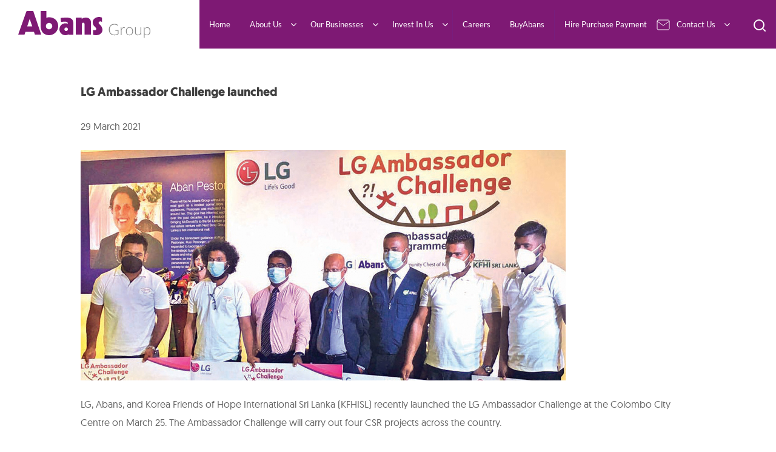

--- FILE ---
content_type: text/html; charset=UTF-8
request_url: https://abansgroup.com/news/lg-ambassador-challenge-launched/
body_size: 19588
content:
<!doctype html>
<html lang="en-US">
<head>
	<title>LG Ambassador Challenge launched - Abans Group</title>
        <meta charset="utf-8">
<!--        <meta name="viewport" content="width=device-width, initial-scale=1, shrink-to-fit=yes">-->
        <meta name="viewport" content="user-scalable=0, initial-scale=1.0, maximum-scale=1.0, minimum-scale=1.0, width=device-width">
<!--        <meta name="viewport" content="width=device-width, initial-scale=1, shrink-to-fit=no"> -->
        <!-- Styles -->
        <link rel="stylesheet" href="https://stackpath.bootstrapcdn.com/bootstrap/4.4.1/css/bootstrap.min.css" integrity="sha384-Vkoo8x4CGsO3+Hhxv8T/Q5PaXtkKtu6ug5TOeNV6gBiFeWPGFN9MuhOf23Q9Ifjh" crossorigin="anonymous">
        <link rel="stylesheet" href="https://cdnjs.cloudflare.com/ajax/libs/ekko-lightbox/5.3.0/ekko-lightbox.css" />
        <link rel="stylesheet" href="https://stackpath.bootstrapcdn.com/font-awesome/4.7.0/css/font-awesome.min.css">
        <!--<link href="https://abansgroup.com/wp-content/themes/abans/assets/css/custom-styles.css" rel="stylesheet" type="text/css">-->
        <link href="https://abansgroup.com/wp-content/themes/abans/assets/css/swiper.min.css" rel="stylesheet" type="text/css">
        <link href="https://abansgroup.com/wp-content/themes/abans/assets/css/aos.css" rel="stylesheet" type="text/css">
        <link href="https://abansgroup.com/wp-content/themes/abans/assets/css/media-screen-xs.css" rel="stylesheet" type="text/css">        
        <link href="https://abansgroup.com/wp-content/themes/abans/assets/css/media-screen-tab.css" rel="stylesheet" type="text/css">
        <link href="https://abansgroup.com/wp-content/themes/abans/assets/css/media-screen-lg.css" rel="stylesheet" type="text/css">
        <link href="https://abansgroup.com/wp-content/themes/abans/assets/css/media-screen-sm.css" rel="stylesheet" type="text/css">
        <link href="https://abansgroup.com/wp-content/themes/abans/assets/css/main-custom-style.css" rel="stylesheet" type="text/css">
	<meta name='robots' content='index, follow, max-image-preview:large, max-snippet:-1, max-video-preview:-1' />

	<!-- This site is optimized with the Yoast SEO plugin v20.6 - https://yoast.com/wordpress/plugins/seo/ -->
	<title>LG Ambassador Challenge launched - Abans Group</title>
	<link rel="canonical" href="https://abansgroup.com/news/lg-ambassador-challenge-launched/" />
	<meta property="og:locale" content="en_US" />
	<meta property="og:type" content="article" />
	<meta property="og:title" content="LG Ambassador Challenge launched - Abans Group" />
	<meta property="og:description" content="LG, Abans, and Korea Friends of Hope International Sri Lanka (KFHISL) recently launched the LG Ambassador Challenge at the Colombo City Centre on March 25. The Ambassador Challenge will carry out four CSR projects across the country. LG Ambassadors were selected after an evaluation process. Chief Marketing Officer Abans Budhhika Dharmawardena said, “LG and Abans [&hellip;]" />
	<meta property="og:url" content="https://abansgroup.com/news/lg-ambassador-challenge-launched/" />
	<meta property="og:site_name" content="Abans Group" />
	<meta property="article:modified_time" content="2022-05-02T05:21:32+00:00" />
	<meta property="og:image" content="https://abansgroup.com/wp-content/uploads/2021/08/LG-Ambassador-Challenge-launched.jpg" />
	<meta property="og:image:width" content="800" />
	<meta property="og:image:height" content="380" />
	<meta property="og:image:type" content="image/jpeg" />
	<meta name="twitter:card" content="summary_large_image" />
	<meta name="twitter:label1" content="Est. reading time" />
	<meta name="twitter:data1" content="2 minutes" />
	<script type="application/ld+json" class="yoast-schema-graph">{"@context":"https://schema.org","@graph":[{"@type":"WebPage","@id":"https://abansgroup.com/news/lg-ambassador-challenge-launched/","url":"https://abansgroup.com/news/lg-ambassador-challenge-launched/","name":"LG Ambassador Challenge launched - Abans Group","isPartOf":{"@id":"https://abansgroup.com/#website"},"primaryImageOfPage":{"@id":"https://abansgroup.com/news/lg-ambassador-challenge-launched/#primaryimage"},"image":{"@id":"https://abansgroup.com/news/lg-ambassador-challenge-launched/#primaryimage"},"thumbnailUrl":"https://abansgroup.com/wp-content/uploads/2021/08/LG-Ambassador-Challenge-launched.jpg","datePublished":"2021-03-29T10:46:08+00:00","dateModified":"2022-05-02T05:21:32+00:00","inLanguage":"en-US","potentialAction":[{"@type":"ReadAction","target":["https://abansgroup.com/news/lg-ambassador-challenge-launched/"]}]},{"@type":"ImageObject","inLanguage":"en-US","@id":"https://abansgroup.com/news/lg-ambassador-challenge-launched/#primaryimage","url":"https://abansgroup.com/wp-content/uploads/2021/08/LG-Ambassador-Challenge-launched.jpg","contentUrl":"https://abansgroup.com/wp-content/uploads/2021/08/LG-Ambassador-Challenge-launched.jpg","width":800,"height":380},{"@type":"WebSite","@id":"https://abansgroup.com/#website","url":"https://abansgroup.com/","name":"Abans Group","description":"Way To Life","publisher":{"@id":"https://abansgroup.com/#organization"},"potentialAction":[{"@type":"SearchAction","target":{"@type":"EntryPoint","urlTemplate":"https://abansgroup.com/?s={search_term_string}"},"query-input":"required name=search_term_string"}],"inLanguage":"en-US"},{"@type":"Organization","@id":"https://abansgroup.com/#organization","name":"Abans Group","url":"https://abansgroup.com/","logo":{"@type":"ImageObject","inLanguage":"en-US","@id":"https://abansgroup.com/#/schema/logo/image/","url":"https://abansgroup.com/wp-content/uploads/2021/09/107983960_4005616912813387_644494594880947736_n.jpg","contentUrl":"https://abansgroup.com/wp-content/uploads/2021/09/107983960_4005616912813387_644494594880947736_n.jpg","width":958,"height":958,"caption":"Abans Group"},"image":{"@id":"https://abansgroup.com/#/schema/logo/image/"}}]}</script>
	<!-- / Yoast SEO plugin. -->


<link rel="alternate" type="application/rss+xml" title="Abans Group &raquo; Feed" href="https://abansgroup.com/feed/" />
<link rel="alternate" type="application/rss+xml" title="Abans Group &raquo; Comments Feed" href="https://abansgroup.com/comments/feed/" />
<script>
window._wpemojiSettings = {"baseUrl":"https:\/\/s.w.org\/images\/core\/emoji\/14.0.0\/72x72\/","ext":".png","svgUrl":"https:\/\/s.w.org\/images\/core\/emoji\/14.0.0\/svg\/","svgExt":".svg","source":{"concatemoji":"https:\/\/abansgroup.com\/wp-includes\/js\/wp-emoji-release.min.js?ver=6.2.8"}};
/*! This file is auto-generated */
!function(e,a,t){var n,r,o,i=a.createElement("canvas"),p=i.getContext&&i.getContext("2d");function s(e,t){p.clearRect(0,0,i.width,i.height),p.fillText(e,0,0);e=i.toDataURL();return p.clearRect(0,0,i.width,i.height),p.fillText(t,0,0),e===i.toDataURL()}function c(e){var t=a.createElement("script");t.src=e,t.defer=t.type="text/javascript",a.getElementsByTagName("head")[0].appendChild(t)}for(o=Array("flag","emoji"),t.supports={everything:!0,everythingExceptFlag:!0},r=0;r<o.length;r++)t.supports[o[r]]=function(e){if(p&&p.fillText)switch(p.textBaseline="top",p.font="600 32px Arial",e){case"flag":return s("\ud83c\udff3\ufe0f\u200d\u26a7\ufe0f","\ud83c\udff3\ufe0f\u200b\u26a7\ufe0f")?!1:!s("\ud83c\uddfa\ud83c\uddf3","\ud83c\uddfa\u200b\ud83c\uddf3")&&!s("\ud83c\udff4\udb40\udc67\udb40\udc62\udb40\udc65\udb40\udc6e\udb40\udc67\udb40\udc7f","\ud83c\udff4\u200b\udb40\udc67\u200b\udb40\udc62\u200b\udb40\udc65\u200b\udb40\udc6e\u200b\udb40\udc67\u200b\udb40\udc7f");case"emoji":return!s("\ud83e\udef1\ud83c\udffb\u200d\ud83e\udef2\ud83c\udfff","\ud83e\udef1\ud83c\udffb\u200b\ud83e\udef2\ud83c\udfff")}return!1}(o[r]),t.supports.everything=t.supports.everything&&t.supports[o[r]],"flag"!==o[r]&&(t.supports.everythingExceptFlag=t.supports.everythingExceptFlag&&t.supports[o[r]]);t.supports.everythingExceptFlag=t.supports.everythingExceptFlag&&!t.supports.flag,t.DOMReady=!1,t.readyCallback=function(){t.DOMReady=!0},t.supports.everything||(n=function(){t.readyCallback()},a.addEventListener?(a.addEventListener("DOMContentLoaded",n,!1),e.addEventListener("load",n,!1)):(e.attachEvent("onload",n),a.attachEvent("onreadystatechange",function(){"complete"===a.readyState&&t.readyCallback()})),(e=t.source||{}).concatemoji?c(e.concatemoji):e.wpemoji&&e.twemoji&&(c(e.twemoji),c(e.wpemoji)))}(window,document,window._wpemojiSettings);
</script>
<style>
img.wp-smiley,
img.emoji {
	display: inline !important;
	border: none !important;
	box-shadow: none !important;
	height: 1em !important;
	width: 1em !important;
	margin: 0 0.07em !important;
	vertical-align: -0.1em !important;
	background: none !important;
	padding: 0 !important;
}
</style>
	<link rel='stylesheet' id='wp-block-library-css' href='https://abansgroup.com/wp-includes/css/dist/block-library/style.min.css?ver=6.2.8' media='all' />
<style id='wp-block-library-theme-inline-css'>
.wp-block-audio figcaption{color:#555;font-size:13px;text-align:center}.is-dark-theme .wp-block-audio figcaption{color:hsla(0,0%,100%,.65)}.wp-block-audio{margin:0 0 1em}.wp-block-code{border:1px solid #ccc;border-radius:4px;font-family:Menlo,Consolas,monaco,monospace;padding:.8em 1em}.wp-block-embed figcaption{color:#555;font-size:13px;text-align:center}.is-dark-theme .wp-block-embed figcaption{color:hsla(0,0%,100%,.65)}.wp-block-embed{margin:0 0 1em}.blocks-gallery-caption{color:#555;font-size:13px;text-align:center}.is-dark-theme .blocks-gallery-caption{color:hsla(0,0%,100%,.65)}.wp-block-image figcaption{color:#555;font-size:13px;text-align:center}.is-dark-theme .wp-block-image figcaption{color:hsla(0,0%,100%,.65)}.wp-block-image{margin:0 0 1em}.wp-block-pullquote{border-bottom:4px solid;border-top:4px solid;color:currentColor;margin-bottom:1.75em}.wp-block-pullquote cite,.wp-block-pullquote footer,.wp-block-pullquote__citation{color:currentColor;font-size:.8125em;font-style:normal;text-transform:uppercase}.wp-block-quote{border-left:.25em solid;margin:0 0 1.75em;padding-left:1em}.wp-block-quote cite,.wp-block-quote footer{color:currentColor;font-size:.8125em;font-style:normal;position:relative}.wp-block-quote.has-text-align-right{border-left:none;border-right:.25em solid;padding-left:0;padding-right:1em}.wp-block-quote.has-text-align-center{border:none;padding-left:0}.wp-block-quote.is-large,.wp-block-quote.is-style-large,.wp-block-quote.is-style-plain{border:none}.wp-block-search .wp-block-search__label{font-weight:700}.wp-block-search__button{border:1px solid #ccc;padding:.375em .625em}:where(.wp-block-group.has-background){padding:1.25em 2.375em}.wp-block-separator.has-css-opacity{opacity:.4}.wp-block-separator{border:none;border-bottom:2px solid;margin-left:auto;margin-right:auto}.wp-block-separator.has-alpha-channel-opacity{opacity:1}.wp-block-separator:not(.is-style-wide):not(.is-style-dots){width:100px}.wp-block-separator.has-background:not(.is-style-dots){border-bottom:none;height:1px}.wp-block-separator.has-background:not(.is-style-wide):not(.is-style-dots){height:2px}.wp-block-table{margin:0 0 1em}.wp-block-table td,.wp-block-table th{word-break:normal}.wp-block-table figcaption{color:#555;font-size:13px;text-align:center}.is-dark-theme .wp-block-table figcaption{color:hsla(0,0%,100%,.65)}.wp-block-video figcaption{color:#555;font-size:13px;text-align:center}.is-dark-theme .wp-block-video figcaption{color:hsla(0,0%,100%,.65)}.wp-block-video{margin:0 0 1em}.wp-block-template-part.has-background{margin-bottom:0;margin-top:0;padding:1.25em 2.375em}
</style>
<link rel='stylesheet' id='classic-theme-styles-css' href='https://abansgroup.com/wp-includes/css/classic-themes.min.css?ver=6.2.8' media='all' />
<style id='global-styles-inline-css'>
body{--wp--preset--color--black: #000000;--wp--preset--color--cyan-bluish-gray: #abb8c3;--wp--preset--color--white: #FFF;--wp--preset--color--pale-pink: #f78da7;--wp--preset--color--vivid-red: #cf2e2e;--wp--preset--color--luminous-vivid-orange: #ff6900;--wp--preset--color--luminous-vivid-amber: #fcb900;--wp--preset--color--light-green-cyan: #7bdcb5;--wp--preset--color--vivid-green-cyan: #00d084;--wp--preset--color--pale-cyan-blue: #8ed1fc;--wp--preset--color--vivid-cyan-blue: #0693e3;--wp--preset--color--vivid-purple: #9b51e0;--wp--preset--color--primary: #0073a8;--wp--preset--color--secondary: #005075;--wp--preset--color--dark-gray: #111;--wp--preset--color--light-gray: #767676;--wp--preset--gradient--vivid-cyan-blue-to-vivid-purple: linear-gradient(135deg,rgba(6,147,227,1) 0%,rgb(155,81,224) 100%);--wp--preset--gradient--light-green-cyan-to-vivid-green-cyan: linear-gradient(135deg,rgb(122,220,180) 0%,rgb(0,208,130) 100%);--wp--preset--gradient--luminous-vivid-amber-to-luminous-vivid-orange: linear-gradient(135deg,rgba(252,185,0,1) 0%,rgba(255,105,0,1) 100%);--wp--preset--gradient--luminous-vivid-orange-to-vivid-red: linear-gradient(135deg,rgba(255,105,0,1) 0%,rgb(207,46,46) 100%);--wp--preset--gradient--very-light-gray-to-cyan-bluish-gray: linear-gradient(135deg,rgb(238,238,238) 0%,rgb(169,184,195) 100%);--wp--preset--gradient--cool-to-warm-spectrum: linear-gradient(135deg,rgb(74,234,220) 0%,rgb(151,120,209) 20%,rgb(207,42,186) 40%,rgb(238,44,130) 60%,rgb(251,105,98) 80%,rgb(254,248,76) 100%);--wp--preset--gradient--blush-light-purple: linear-gradient(135deg,rgb(255,206,236) 0%,rgb(152,150,240) 100%);--wp--preset--gradient--blush-bordeaux: linear-gradient(135deg,rgb(254,205,165) 0%,rgb(254,45,45) 50%,rgb(107,0,62) 100%);--wp--preset--gradient--luminous-dusk: linear-gradient(135deg,rgb(255,203,112) 0%,rgb(199,81,192) 50%,rgb(65,88,208) 100%);--wp--preset--gradient--pale-ocean: linear-gradient(135deg,rgb(255,245,203) 0%,rgb(182,227,212) 50%,rgb(51,167,181) 100%);--wp--preset--gradient--electric-grass: linear-gradient(135deg,rgb(202,248,128) 0%,rgb(113,206,126) 100%);--wp--preset--gradient--midnight: linear-gradient(135deg,rgb(2,3,129) 0%,rgb(40,116,252) 100%);--wp--preset--duotone--dark-grayscale: url('#wp-duotone-dark-grayscale');--wp--preset--duotone--grayscale: url('#wp-duotone-grayscale');--wp--preset--duotone--purple-yellow: url('#wp-duotone-purple-yellow');--wp--preset--duotone--blue-red: url('#wp-duotone-blue-red');--wp--preset--duotone--midnight: url('#wp-duotone-midnight');--wp--preset--duotone--magenta-yellow: url('#wp-duotone-magenta-yellow');--wp--preset--duotone--purple-green: url('#wp-duotone-purple-green');--wp--preset--duotone--blue-orange: url('#wp-duotone-blue-orange');--wp--preset--font-size--small: 19.5px;--wp--preset--font-size--medium: 20px;--wp--preset--font-size--large: 36.5px;--wp--preset--font-size--x-large: 42px;--wp--preset--font-size--normal: 22px;--wp--preset--font-size--huge: 49.5px;--wp--preset--spacing--20: 0.44rem;--wp--preset--spacing--30: 0.67rem;--wp--preset--spacing--40: 1rem;--wp--preset--spacing--50: 1.5rem;--wp--preset--spacing--60: 2.25rem;--wp--preset--spacing--70: 3.38rem;--wp--preset--spacing--80: 5.06rem;--wp--preset--shadow--natural: 6px 6px 9px rgba(0, 0, 0, 0.2);--wp--preset--shadow--deep: 12px 12px 50px rgba(0, 0, 0, 0.4);--wp--preset--shadow--sharp: 6px 6px 0px rgba(0, 0, 0, 0.2);--wp--preset--shadow--outlined: 6px 6px 0px -3px rgba(255, 255, 255, 1), 6px 6px rgba(0, 0, 0, 1);--wp--preset--shadow--crisp: 6px 6px 0px rgba(0, 0, 0, 1);}:where(.is-layout-flex){gap: 0.5em;}body .is-layout-flow > .alignleft{float: left;margin-inline-start: 0;margin-inline-end: 2em;}body .is-layout-flow > .alignright{float: right;margin-inline-start: 2em;margin-inline-end: 0;}body .is-layout-flow > .aligncenter{margin-left: auto !important;margin-right: auto !important;}body .is-layout-constrained > .alignleft{float: left;margin-inline-start: 0;margin-inline-end: 2em;}body .is-layout-constrained > .alignright{float: right;margin-inline-start: 2em;margin-inline-end: 0;}body .is-layout-constrained > .aligncenter{margin-left: auto !important;margin-right: auto !important;}body .is-layout-constrained > :where(:not(.alignleft):not(.alignright):not(.alignfull)){max-width: var(--wp--style--global--content-size);margin-left: auto !important;margin-right: auto !important;}body .is-layout-constrained > .alignwide{max-width: var(--wp--style--global--wide-size);}body .is-layout-flex{display: flex;}body .is-layout-flex{flex-wrap: wrap;align-items: center;}body .is-layout-flex > *{margin: 0;}:where(.wp-block-columns.is-layout-flex){gap: 2em;}.has-black-color{color: var(--wp--preset--color--black) !important;}.has-cyan-bluish-gray-color{color: var(--wp--preset--color--cyan-bluish-gray) !important;}.has-white-color{color: var(--wp--preset--color--white) !important;}.has-pale-pink-color{color: var(--wp--preset--color--pale-pink) !important;}.has-vivid-red-color{color: var(--wp--preset--color--vivid-red) !important;}.has-luminous-vivid-orange-color{color: var(--wp--preset--color--luminous-vivid-orange) !important;}.has-luminous-vivid-amber-color{color: var(--wp--preset--color--luminous-vivid-amber) !important;}.has-light-green-cyan-color{color: var(--wp--preset--color--light-green-cyan) !important;}.has-vivid-green-cyan-color{color: var(--wp--preset--color--vivid-green-cyan) !important;}.has-pale-cyan-blue-color{color: var(--wp--preset--color--pale-cyan-blue) !important;}.has-vivid-cyan-blue-color{color: var(--wp--preset--color--vivid-cyan-blue) !important;}.has-vivid-purple-color{color: var(--wp--preset--color--vivid-purple) !important;}.has-black-background-color{background-color: var(--wp--preset--color--black) !important;}.has-cyan-bluish-gray-background-color{background-color: var(--wp--preset--color--cyan-bluish-gray) !important;}.has-white-background-color{background-color: var(--wp--preset--color--white) !important;}.has-pale-pink-background-color{background-color: var(--wp--preset--color--pale-pink) !important;}.has-vivid-red-background-color{background-color: var(--wp--preset--color--vivid-red) !important;}.has-luminous-vivid-orange-background-color{background-color: var(--wp--preset--color--luminous-vivid-orange) !important;}.has-luminous-vivid-amber-background-color{background-color: var(--wp--preset--color--luminous-vivid-amber) !important;}.has-light-green-cyan-background-color{background-color: var(--wp--preset--color--light-green-cyan) !important;}.has-vivid-green-cyan-background-color{background-color: var(--wp--preset--color--vivid-green-cyan) !important;}.has-pale-cyan-blue-background-color{background-color: var(--wp--preset--color--pale-cyan-blue) !important;}.has-vivid-cyan-blue-background-color{background-color: var(--wp--preset--color--vivid-cyan-blue) !important;}.has-vivid-purple-background-color{background-color: var(--wp--preset--color--vivid-purple) !important;}.has-black-border-color{border-color: var(--wp--preset--color--black) !important;}.has-cyan-bluish-gray-border-color{border-color: var(--wp--preset--color--cyan-bluish-gray) !important;}.has-white-border-color{border-color: var(--wp--preset--color--white) !important;}.has-pale-pink-border-color{border-color: var(--wp--preset--color--pale-pink) !important;}.has-vivid-red-border-color{border-color: var(--wp--preset--color--vivid-red) !important;}.has-luminous-vivid-orange-border-color{border-color: var(--wp--preset--color--luminous-vivid-orange) !important;}.has-luminous-vivid-amber-border-color{border-color: var(--wp--preset--color--luminous-vivid-amber) !important;}.has-light-green-cyan-border-color{border-color: var(--wp--preset--color--light-green-cyan) !important;}.has-vivid-green-cyan-border-color{border-color: var(--wp--preset--color--vivid-green-cyan) !important;}.has-pale-cyan-blue-border-color{border-color: var(--wp--preset--color--pale-cyan-blue) !important;}.has-vivid-cyan-blue-border-color{border-color: var(--wp--preset--color--vivid-cyan-blue) !important;}.has-vivid-purple-border-color{border-color: var(--wp--preset--color--vivid-purple) !important;}.has-vivid-cyan-blue-to-vivid-purple-gradient-background{background: var(--wp--preset--gradient--vivid-cyan-blue-to-vivid-purple) !important;}.has-light-green-cyan-to-vivid-green-cyan-gradient-background{background: var(--wp--preset--gradient--light-green-cyan-to-vivid-green-cyan) !important;}.has-luminous-vivid-amber-to-luminous-vivid-orange-gradient-background{background: var(--wp--preset--gradient--luminous-vivid-amber-to-luminous-vivid-orange) !important;}.has-luminous-vivid-orange-to-vivid-red-gradient-background{background: var(--wp--preset--gradient--luminous-vivid-orange-to-vivid-red) !important;}.has-very-light-gray-to-cyan-bluish-gray-gradient-background{background: var(--wp--preset--gradient--very-light-gray-to-cyan-bluish-gray) !important;}.has-cool-to-warm-spectrum-gradient-background{background: var(--wp--preset--gradient--cool-to-warm-spectrum) !important;}.has-blush-light-purple-gradient-background{background: var(--wp--preset--gradient--blush-light-purple) !important;}.has-blush-bordeaux-gradient-background{background: var(--wp--preset--gradient--blush-bordeaux) !important;}.has-luminous-dusk-gradient-background{background: var(--wp--preset--gradient--luminous-dusk) !important;}.has-pale-ocean-gradient-background{background: var(--wp--preset--gradient--pale-ocean) !important;}.has-electric-grass-gradient-background{background: var(--wp--preset--gradient--electric-grass) !important;}.has-midnight-gradient-background{background: var(--wp--preset--gradient--midnight) !important;}.has-small-font-size{font-size: var(--wp--preset--font-size--small) !important;}.has-medium-font-size{font-size: var(--wp--preset--font-size--medium) !important;}.has-large-font-size{font-size: var(--wp--preset--font-size--large) !important;}.has-x-large-font-size{font-size: var(--wp--preset--font-size--x-large) !important;}
.wp-block-navigation a:where(:not(.wp-element-button)){color: inherit;}
:where(.wp-block-columns.is-layout-flex){gap: 2em;}
.wp-block-pullquote{font-size: 1.5em;line-height: 1.6;}
</style>
<link rel='stylesheet' id='wphb-1-css' href='https://abansgroup.com/wp-content/uploads/hummingbird-assets/572ca70af0879b6fd3a041b154ec017c.css' media='all' />
<style id='wphb-1-inline-css'>
.wpcf7 .wpcf7-recaptcha iframe {margin-bottom: 0;}.wpcf7 .wpcf7-recaptcha[data-align="center"] > div {margin: 0 auto;}.wpcf7 .wpcf7-recaptcha[data-align="right"] > div {margin: 0 0 0 auto;}
</style>
<link rel='stylesheet' id='twentynineteen-style-css' href='https://abansgroup.com/wp-content/uploads/hummingbird-assets/17f62cd6076cf75005429a1e430272a3.css' media='all' />
<link rel='stylesheet' id='twentynineteen-print-style-css' href='https://abansgroup.com/wp-content/uploads/hummingbird-assets/79eff530f0c2ef460e224d822c722bf5.css' media='print' />
<link rel='stylesheet' id='wphb-2-css' href='https://abansgroup.com/wp-content/uploads/hummingbird-assets/bf03ca02a3dda6ac353c492a0cac3aa6.css' media='all' />
<script src='https://abansgroup.com/wp-content/uploads/hummingbird-assets/f469fc9a70a83363653b2221af83ac08.js' id='wphb-3-js'></script>
<link rel="https://api.w.org/" href="https://abansgroup.com/wp-json/" /><link rel="alternate" type="application/json" href="https://abansgroup.com/wp-json/wp/v2/news/1950" /><link rel="EditURI" type="application/rsd+xml" title="RSD" href="https://abansgroup.com/xmlrpc.php?rsd" />
<link rel="wlwmanifest" type="application/wlwmanifest+xml" href="https://abansgroup.com/wp-includes/wlwmanifest.xml" />
<meta name="generator" content="WordPress 6.2.8" />
<link rel='shortlink' href='https://abansgroup.com/?p=1950' />
<link rel="alternate" type="application/json+oembed" href="https://abansgroup.com/wp-json/oembed/1.0/embed?url=https%3A%2F%2Fabansgroup.com%2Fnews%2Flg-ambassador-challenge-launched%2F" />
<link rel="alternate" type="text/xml+oembed" href="https://abansgroup.com/wp-json/oembed/1.0/embed?url=https%3A%2F%2Fabansgroup.com%2Fnews%2Flg-ambassador-challenge-launched%2F&#038;format=xml" />
<!-- Global site tag (gtag.js) - Google Analytics -->
<script async src=https://www.googletagmanager.com/gtag/js?id=G-B3TP18WQ4Z></script>
<script>
  window.dataLayer = window.dataLayer || [];
  function gtag(){dataLayer.push(arguments);}
  gtag('js', new Date());
  gtag('config', 'G-B3TP18WQ4Z');
</script>				<link rel="preconnect" href="https://fonts.gstatic.com" crossorigin />
				<link rel="preload" as="style" href="//fonts.googleapis.com/css?family=Open+Sans&display=swap" />
				<link rel="stylesheet" href="//fonts.googleapis.com/css?family=Open+Sans&display=swap" media="all" />
				<style>.recentcomments a{display:inline !important;padding:0 !important;margin:0 !important;}</style>                <style>
                    
					div[id*='ajaxsearchlitesettings'].searchsettings .asl_option_inner label {
						font-size: 0px !important;
						color: rgba(0, 0, 0, 0);
					}
					div[id*='ajaxsearchlitesettings'].searchsettings .asl_option_inner label:after {
						font-size: 11px !important;
						position: absolute;
						top: 0;
						left: 0;
						z-index: 1;
					}
					.asl_w_container {
						width: 100%;
						margin: 0px 0px 0px 0px;
						min-width: 200px;
					}
					div[id*='ajaxsearchlite'].asl_m {
						width: 100%;
					}
					div[id*='ajaxsearchliteres'].wpdreams_asl_results div.resdrg span.highlighted {
						font-weight: bold;
						color: rgb(0, 0, 0);
						background-color: rgba(238, 238, 238, 0);
					}
					div[id*='ajaxsearchliteres'].wpdreams_asl_results .results img.asl_image {
						width: 70px;
						height: 70px;
						object-fit: cover;
					}
					div.asl_r .results {
						max-height: none;
					}
				
						.asl_m, .asl_m .probox {
							background-color: rgba(46, 8, 48, 1) !important;
							background-image: none !important;
							-webkit-background-image: none !important;
							-ms-background-image: none !important;
						}
					
						.asl_m .probox svg {
							fill: rgb(255, 255, 255) !important;
						}
						.asl_m .probox .innericon {
							background-color: rgba(255, 255, 255, 0) !important;
							background-image: none !important;
							-webkit-background-image: none !important;
							-ms-background-image: none !important;
						}
					
						div.asl_r.asl_w.vertical .results .item::after {
							display: block;
							position: absolute;
							bottom: 0;
							content: '';
							height: 1px;
							width: 100%;
							background: #D8D8D8;
						}
						div.asl_r.asl_w.vertical .results .item.asl_last_item::after {
							display: none;
						}
					 div.asl_m.asl_w {
    border-bottom: 1px solid rgb(255, 255, 255) !important;
    border-radius: 0px 0px 0px 0px !important;
    box-shadow: none !important;
}

#ajaxsearchlite1 .probox .proinput input, div.asl_w .probox .proinput input::placeholder {
    color: #ffffff !important;
    font-size:15px;
     font-family: 'Geomanist';
    line-height:28px;
}

div[id*='ajaxsearchlite'].wpdreams_asl_container {
    width: 50%;
    margin: 0px auto 0px auto;
}

#ajaxsearchlite1 .probox .proinput, div.asl_w .probox .proinput{
    color:#ffffff !important;
}                </style>
                <link rel="icon" href="https://abansgroup.com/wp-content/uploads/2020/07/AbansF.png" sizes="32x32" />
<link rel="icon" href="https://abansgroup.com/wp-content/uploads/2020/07/AbansF.png" sizes="192x192" />
<link rel="apple-touch-icon" href="https://abansgroup.com/wp-content/uploads/2020/07/AbansF.png" />
<meta name="msapplication-TileImage" content="https://abansgroup.com/wp-content/uploads/2020/07/AbansF.png" />
<style id="wpforms-css-vars-root">
				:root {
					--wpforms-field-border-radius: 3px;
--wpforms-field-border-style: solid;
--wpforms-field-border-size: 1px;
--wpforms-field-background-color: #ffffff;
--wpforms-field-border-color: rgba( 0, 0, 0, 0.25 );
--wpforms-field-border-color-spare: rgba( 0, 0, 0, 0.25 );
--wpforms-field-text-color: rgba( 0, 0, 0, 0.7 );
--wpforms-field-menu-color: #ffffff;
--wpforms-label-color: rgba( 0, 0, 0, 0.85 );
--wpforms-label-sublabel-color: rgba( 0, 0, 0, 0.55 );
--wpforms-label-error-color: #d63637;
--wpforms-button-border-radius: 3px;
--wpforms-button-border-style: none;
--wpforms-button-border-size: 1px;
--wpforms-button-background-color: #066aab;
--wpforms-button-border-color: #066aab;
--wpforms-button-text-color: #ffffff;
--wpforms-page-break-color: #066aab;
--wpforms-background-image: none;
--wpforms-background-position: center center;
--wpforms-background-repeat: no-repeat;
--wpforms-background-size: cover;
--wpforms-background-width: 100px;
--wpforms-background-height: 100px;
--wpforms-background-color: rgba( 0, 0, 0, 0 );
--wpforms-background-url: none;
--wpforms-container-padding: 0px;
--wpforms-container-border-style: none;
--wpforms-container-border-width: 1px;
--wpforms-container-border-color: #000000;
--wpforms-container-border-radius: 3px;
--wpforms-field-size-input-height: 43px;
--wpforms-field-size-input-spacing: 15px;
--wpforms-field-size-font-size: 16px;
--wpforms-field-size-line-height: 19px;
--wpforms-field-size-padding-h: 14px;
--wpforms-field-size-checkbox-size: 16px;
--wpforms-field-size-sublabel-spacing: 5px;
--wpforms-field-size-icon-size: 1;
--wpforms-label-size-font-size: 16px;
--wpforms-label-size-line-height: 19px;
--wpforms-label-size-sublabel-font-size: 14px;
--wpforms-label-size-sublabel-line-height: 17px;
--wpforms-button-size-font-size: 17px;
--wpforms-button-size-height: 41px;
--wpforms-button-size-padding-h: 15px;
--wpforms-button-size-margin-top: 10px;
--wpforms-container-shadow-size-box-shadow: none;

				}
			</style></head>

<body class="news-template news-template-single_news news-template-single_news-php single single-news postid-1950 wp-embed-responsive inner-pages singular image-filters-enabled">
<svg xmlns="http://www.w3.org/2000/svg" viewBox="0 0 0 0" width="0" height="0" focusable="false" role="none" style="visibility: hidden; position: absolute; left: -9999px; overflow: hidden;" ><defs><filter id="wp-duotone-dark-grayscale"><feColorMatrix color-interpolation-filters="sRGB" type="matrix" values=" .299 .587 .114 0 0 .299 .587 .114 0 0 .299 .587 .114 0 0 .299 .587 .114 0 0 " /><feComponentTransfer color-interpolation-filters="sRGB" ><feFuncR type="table" tableValues="0 0.49803921568627" /><feFuncG type="table" tableValues="0 0.49803921568627" /><feFuncB type="table" tableValues="0 0.49803921568627" /><feFuncA type="table" tableValues="1 1" /></feComponentTransfer><feComposite in2="SourceGraphic" operator="in" /></filter></defs></svg><svg xmlns="http://www.w3.org/2000/svg" viewBox="0 0 0 0" width="0" height="0" focusable="false" role="none" style="visibility: hidden; position: absolute; left: -9999px; overflow: hidden;" ><defs><filter id="wp-duotone-grayscale"><feColorMatrix color-interpolation-filters="sRGB" type="matrix" values=" .299 .587 .114 0 0 .299 .587 .114 0 0 .299 .587 .114 0 0 .299 .587 .114 0 0 " /><feComponentTransfer color-interpolation-filters="sRGB" ><feFuncR type="table" tableValues="0 1" /><feFuncG type="table" tableValues="0 1" /><feFuncB type="table" tableValues="0 1" /><feFuncA type="table" tableValues="1 1" /></feComponentTransfer><feComposite in2="SourceGraphic" operator="in" /></filter></defs></svg><svg xmlns="http://www.w3.org/2000/svg" viewBox="0 0 0 0" width="0" height="0" focusable="false" role="none" style="visibility: hidden; position: absolute; left: -9999px; overflow: hidden;" ><defs><filter id="wp-duotone-purple-yellow"><feColorMatrix color-interpolation-filters="sRGB" type="matrix" values=" .299 .587 .114 0 0 .299 .587 .114 0 0 .299 .587 .114 0 0 .299 .587 .114 0 0 " /><feComponentTransfer color-interpolation-filters="sRGB" ><feFuncR type="table" tableValues="0.54901960784314 0.98823529411765" /><feFuncG type="table" tableValues="0 1" /><feFuncB type="table" tableValues="0.71764705882353 0.25490196078431" /><feFuncA type="table" tableValues="1 1" /></feComponentTransfer><feComposite in2="SourceGraphic" operator="in" /></filter></defs></svg><svg xmlns="http://www.w3.org/2000/svg" viewBox="0 0 0 0" width="0" height="0" focusable="false" role="none" style="visibility: hidden; position: absolute; left: -9999px; overflow: hidden;" ><defs><filter id="wp-duotone-blue-red"><feColorMatrix color-interpolation-filters="sRGB" type="matrix" values=" .299 .587 .114 0 0 .299 .587 .114 0 0 .299 .587 .114 0 0 .299 .587 .114 0 0 " /><feComponentTransfer color-interpolation-filters="sRGB" ><feFuncR type="table" tableValues="0 1" /><feFuncG type="table" tableValues="0 0.27843137254902" /><feFuncB type="table" tableValues="0.5921568627451 0.27843137254902" /><feFuncA type="table" tableValues="1 1" /></feComponentTransfer><feComposite in2="SourceGraphic" operator="in" /></filter></defs></svg><svg xmlns="http://www.w3.org/2000/svg" viewBox="0 0 0 0" width="0" height="0" focusable="false" role="none" style="visibility: hidden; position: absolute; left: -9999px; overflow: hidden;" ><defs><filter id="wp-duotone-midnight"><feColorMatrix color-interpolation-filters="sRGB" type="matrix" values=" .299 .587 .114 0 0 .299 .587 .114 0 0 .299 .587 .114 0 0 .299 .587 .114 0 0 " /><feComponentTransfer color-interpolation-filters="sRGB" ><feFuncR type="table" tableValues="0 0" /><feFuncG type="table" tableValues="0 0.64705882352941" /><feFuncB type="table" tableValues="0 1" /><feFuncA type="table" tableValues="1 1" /></feComponentTransfer><feComposite in2="SourceGraphic" operator="in" /></filter></defs></svg><svg xmlns="http://www.w3.org/2000/svg" viewBox="0 0 0 0" width="0" height="0" focusable="false" role="none" style="visibility: hidden; position: absolute; left: -9999px; overflow: hidden;" ><defs><filter id="wp-duotone-magenta-yellow"><feColorMatrix color-interpolation-filters="sRGB" type="matrix" values=" .299 .587 .114 0 0 .299 .587 .114 0 0 .299 .587 .114 0 0 .299 .587 .114 0 0 " /><feComponentTransfer color-interpolation-filters="sRGB" ><feFuncR type="table" tableValues="0.78039215686275 1" /><feFuncG type="table" tableValues="0 0.94901960784314" /><feFuncB type="table" tableValues="0.35294117647059 0.47058823529412" /><feFuncA type="table" tableValues="1 1" /></feComponentTransfer><feComposite in2="SourceGraphic" operator="in" /></filter></defs></svg><svg xmlns="http://www.w3.org/2000/svg" viewBox="0 0 0 0" width="0" height="0" focusable="false" role="none" style="visibility: hidden; position: absolute; left: -9999px; overflow: hidden;" ><defs><filter id="wp-duotone-purple-green"><feColorMatrix color-interpolation-filters="sRGB" type="matrix" values=" .299 .587 .114 0 0 .299 .587 .114 0 0 .299 .587 .114 0 0 .299 .587 .114 0 0 " /><feComponentTransfer color-interpolation-filters="sRGB" ><feFuncR type="table" tableValues="0.65098039215686 0.40392156862745" /><feFuncG type="table" tableValues="0 1" /><feFuncB type="table" tableValues="0.44705882352941 0.4" /><feFuncA type="table" tableValues="1 1" /></feComponentTransfer><feComposite in2="SourceGraphic" operator="in" /></filter></defs></svg><svg xmlns="http://www.w3.org/2000/svg" viewBox="0 0 0 0" width="0" height="0" focusable="false" role="none" style="visibility: hidden; position: absolute; left: -9999px; overflow: hidden;" ><defs><filter id="wp-duotone-blue-orange"><feColorMatrix color-interpolation-filters="sRGB" type="matrix" values=" .299 .587 .114 0 0 .299 .587 .114 0 0 .299 .587 .114 0 0 .299 .587 .114 0 0 " /><feComponentTransfer color-interpolation-filters="sRGB" ><feFuncR type="table" tableValues="0.098039215686275 1" /><feFuncG type="table" tableValues="0 0.66274509803922" /><feFuncB type="table" tableValues="0.84705882352941 0.41960784313725" /><feFuncA type="table" tableValues="1 1" /></feComponentTransfer><feComposite in2="SourceGraphic" operator="in" /></filter></defs></svg><div id="header" class="main-header">  
       <nav class="navbar navbar-expand-lg navbar-light p-0">
            <div id="logo" class="pull-left">
                <a class="navbar-brand" href="https://abansgroup.com">
                   <img class="abans-logo abans-deafult-logo desktop" src="https://abansgroup.com/wp-content/themes/abans/assets/img/abans-logo-new.svg" alt="abans-logo">
                   <img class="abans-logo abans-white-logo desktop" src="https://abansgroup.com/wp-content/themes/abans/assets/img/abanslogowhite.svg" alt="abans-logo">
                   <img class="abans-logo abans-mobile-logo mobile mobile-color-logo" src="https://abansgroup.com/wp-content/themes/abans/assets/img/Abans-short-Logo-Purple.svg" alt="abans-logo">
                   <img class="abans-logo abans-mobile-logo mobile mobile-white-logo" src="https://abansgroup.com/wp-content/themes/abans/assets/img/Abans-Short-Logo-White.svg" alt="abans-logo">
                </a>
            </div>
            <button class="navbar-toggler" type="button" data-toggle="collapse" data-target="#navbarSupportedContent" aria-controls="navbarSupportedContent" aria-expanded="false" aria-label="Toggle navigation">
              <span class="navbar-toggler-icon"></span>
             </button>
            <div class="collapse navbar-collapse" id="navbarSupportedContent" aria-controls="navbarSupportedContent" aria-expanded="false" aria-label="Toggle navigation">
            <ul id="menu-main-menu" class="nav nav-menu ml-auto" itemscope itemtype="http://www.schema.org/SiteNavigationElement"><li  id="menu-item-763" class="menu-item menu-item-type-post_type menu-item-object-page menu-item-763 nav-item"><a itemprop="url" href="https://abansgroup.com/home/" class="nav-link"><span itemprop="name">Home</span></a></li>
<li  id="menu-item-1563" class="menu-item menu-item-type-custom menu-item-object-custom menu-item-has-children dropdown menu-item-1563 nav-item"><a href="#" data-toggle="dropdown" aria-haspopup="true" aria-expanded="false" class="dropdown-toggle nav-link" id="menu-item-dropdown-1563"><span itemprop="name">About Us</span></a><span class="caret-down"></span>
<ul class="dropdown-menu" aria-labelledby="menu-item-dropdown-1563">
	<li  id="menu-item-45" class="menu-item menu-item-type-post_type menu-item-object-page menu-item-45 nav-item"><a itemprop="url" href="https://abansgroup.com/about-us/" class="dropdown-item second"><span itemprop="name">Introduction</span></a></li>
	<li  id="menu-item-106" class="menu-item menu-item-type-post_type menu-item-object-page menu-item-106 nav-item"><a itemprop="url" href="https://abansgroup.com/our-story/" class="dropdown-item second"><span itemprop="name">Our Story</span></a></li>
	<li  id="menu-item-107" class="menu-item menu-item-type-post_type menu-item-object-page menu-item-107 nav-item"><a itemprop="url" href="https://abansgroup.com/pr-wire/" class="dropdown-item second"><span itemprop="name">Sustainability &#038; PR Wire</span></a></li>
</ul>
</li>
<li  id="menu-item-1566" class="menu-item menu-item-type-custom menu-item-object-custom menu-item-has-children dropdown menu-item-1566 nav-item"><a href="#" data-toggle="dropdown" aria-haspopup="true" aria-expanded="false" class="dropdown-toggle nav-link" id="menu-item-dropdown-1566"><span itemprop="name">Our Businesses</span></a><span class="caret-down"></span>
<ul class="dropdown-menu" aria-labelledby="menu-item-dropdown-1566">
	<li  id="menu-item-1564" class="menu-item menu-item-type-post_type menu-item-object-page menu-item-1564 nav-item"><a itemprop="url" href="https://abansgroup.com/our-businesses/" class="dropdown-item second"><span itemprop="name">Introduction to business sectors</span></a></li>
	<li  id="menu-item-1565" class="company-list menu-item menu-item-type-custom menu-item-object-custom menu-item-has-children dropdown menu-item-1565 nav-item"><a itemprop="url" href="#" class="dropdown-item second" aria-haspopup="true" aria-expanded="false"><span itemprop="name">Our Companies</span></a>
	<ul class="dropdown-menu" aria-labelledby="menu-item-dropdown-1566">
		<li  id="menu-item-593" class="menu-item menu-item-type-post_type menu-item-object-services menu-item-593 nav-item"><a itemprop="url" href="https://abansgroup.com/services/abans-plc-electronics-and-home-appliances/" class="dropdown-item second"><span itemprop="name">Abans PLC &#8211; Electronics , Home Appliances &#038; IT</span></a></li>
		<li  id="menu-item-585" class="menu-item menu-item-type-post_type menu-item-object-services menu-item-585 nav-item"><a itemprop="url" href="https://abansgroup.com/services/abans-life-style/" class="dropdown-item second"><span itemprop="name">Abans PLC – Lifestyle Brands</span></a></li>
		<li  id="menu-item-4874" class="menu-item menu-item-type-post_type menu-item-object-services menu-item-4874 nav-item"><a itemprop="url" href="https://abansgroup.com/services/abans-central-air-conditioning-department/" class="dropdown-item second"><span itemprop="name">Abans Central Air Conditioning Department</span></a></li>
		<li  id="menu-item-934" class="menu-item menu-item-type-post_type menu-item-object-services menu-item-934 nav-item"><a itemprop="url" href="https://abansgroup.com/services/electricals/" class="dropdown-item second"><span itemprop="name">Abans Electricals PLC</span></a></li>
		<li  id="menu-item-590" class="menu-item menu-item-type-post_type menu-item-object-services menu-item-590 nav-item"><a itemprop="url" href="https://abansgroup.com/services/ccc/" class="dropdown-item second"><span itemprop="name">Colombo City Centre (Pvt) Ltd</span></a></li>
		<li  id="menu-item-578" class="menu-item menu-item-type-post_type menu-item-object-services menu-item-578 nav-item"><a itemprop="url" href="https://abansgroup.com/services/abans-auto/" class="dropdown-item second"><span itemprop="name">Abans Auto (Pvt) Ltd</span></a></li>
		<li  id="menu-item-582" class="menu-item menu-item-type-post_type menu-item-object-services menu-item-582 nav-item"><a itemprop="url" href="https://abansgroup.com/services/environment/" class="dropdown-item second"><span itemprop="name">Abans Environmental Services  (Pvt) Ltd</span></a></li>
		<li  id="menu-item-915" class="menu-item menu-item-type-post_type menu-item-object-services menu-item-915 nav-item"><a itemprop="url" href="https://abansgroup.com/services/cleantech/" class="dropdown-item second"><span itemprop="name">Cleantech (Pvt) Ltd</span></a></li>
		<li  id="menu-item-592" class="menu-item menu-item-type-post_type menu-item-object-services menu-item-592 nav-item"><a itemprop="url" href="https://abansgroup.com/services/facility-management-2/" class="dropdown-item second"><span itemprop="name">Facilities Management Integrated (Pvt) Ltd</span></a></li>
		<li  id="menu-item-935" class="menu-item menu-item-type-post_type menu-item-object-services menu-item-935 nav-item"><a itemprop="url" href="https://abansgroup.com/services/engineering/" class="dropdown-item second"><span itemprop="name">Abans Engineering (Pvt) Ltd</span></a></li>
		<li  id="menu-item-586" class="menu-item menu-item-type-post_type menu-item-object-services menu-item-586 nav-item"><a itemprop="url" href="https://abansgroup.com/services/abans-logistics/" class="dropdown-item second"><span itemprop="name">Abans Logistics ( PVT) Ltd</span></a></li>
		<li  id="menu-item-936" class="menu-item menu-item-type-post_type menu-item-object-services menu-item-936 nav-item"><a itemprop="url" href="https://abansgroup.com/services/absgdh/" class="dropdown-item second"><span itemprop="name">ABS Gardner Dixon Hall</span></a></li>
		<li  id="menu-item-589" class="menu-item menu-item-type-post_type menu-item-object-services menu-item-589 nav-item"><a itemprop="url" href="https://abansgroup.com/services/outdoor-branding/" class="dropdown-item second"><span itemprop="name">ADD Outdoor ( Pvt) Ltd</span></a></li>
		<li  id="menu-item-1613" class="menu-item menu-item-type-post_type menu-item-object-services menu-item-1613 nav-item"><a itemprop="url" href="https://abansgroup.com/services/abans-land/" class="dropdown-item second"><span itemprop="name">Abans Land</span></a></li>
	</ul>
</li>
	<li  id="menu-item-1795" class="menu-item menu-item-type-post_type menu-item-object-page menu-item-1795 nav-item"><a itemprop="url" href="https://abansgroup.com/brands/" class="dropdown-item second"><span itemprop="name">Brands</span></a></li>
	<li  id="menu-item-7048" class="menu-item menu-item-type-post_type menu-item-object-page menu-item-7048 nav-item"><a itemprop="url" href="https://abansgroup.com/loyalty-program/" class="dropdown-item second"><span itemprop="name">Loyalty Program</span></a></li>
</ul>
</li>
<li  id="menu-item-1567" class="border-right menu-item menu-item-type-custom menu-item-object-custom menu-item-has-children dropdown menu-item-1567 nav-item"><a href="#" data-toggle="dropdown" aria-haspopup="true" aria-expanded="false" class="dropdown-toggle nav-link" id="menu-item-dropdown-1567"><span itemprop="name">Invest In Us</span></a><span class="caret-down"></span>
<ul class="dropdown-menu" aria-labelledby="menu-item-dropdown-1567">
	<li  id="menu-item-47" class="menu-item menu-item-type-post_type menu-item-object-page menu-item-47 nav-item"><a itemprop="url" href="https://abansgroup.com/invest-in-us/" class="dropdown-item second"><span itemprop="name">Introduction</span></a></li>
	<li  id="menu-item-1402" class="menu-item menu-item-type-post_type menu-item-object-page menu-item-1402 nav-item"><a itemprop="url" href="https://abansgroup.com/financial-reports/" class="dropdown-item second"><span itemprop="name">Financial Reports</span></a></li>
</ul>
</li>
<li  id="menu-item-105" class="menu-item menu-item-type-post_type menu-item-object-page menu-item-105 nav-item"><a itemprop="url" href="https://abansgroup.com/work-with-us/" class="nav-link"><span itemprop="name">Careers</span></a></li>
<li  id="menu-item-1568" class="border-right menu-item menu-item-type-custom menu-item-object-custom menu-item-1568 nav-item"><a itemprop="url" href="https://buyabans.com/" class="nav-link"><span itemprop="name">BuyAbans</span></a></li>
<li  id="menu-item-1837" class="menu-item menu-item-type-custom menu-item-object-custom menu-item-1837 nav-item"><a itemprop="url" href="https://hppay.abansgroup.com" class="nav-link"><span itemprop="name">Hire Purchase Payment</span></a></li>
<li  id="menu-item-49" class="contact-link menu-item menu-item-type-post_type menu-item-object-page menu-item-has-children dropdown menu-item-49 nav-item"><a href="https://abansgroup.com/contact-us/" data-toggle="dropdown" aria-haspopup="true" aria-expanded="false" class="dropdown-toggle nav-link" id="menu-item-dropdown-49"><span itemprop="name">Contact Us</span></a><span class="caret-down"></span>
<ul class="dropdown-menu" aria-labelledby="menu-item-dropdown-49">
	<li  id="menu-item-5662" class="menu-item menu-item-type-post_type menu-item-object-page menu-item-5662 nav-item"><a itemprop="url" href="https://abansgroup.com/supplier-registration/" class="dropdown-item second"><span itemprop="name">Supplier Registration</span></a></li>
</ul>
</li>
<li  id="menu-item-48" class="border-right desktop search_toggle menu-item menu-item-type-custom menu-item-object-custom menu-item-48 nav-item"><a itemprop="url" href="#" class="nav-link"><span itemprop="name">.</span></a></li>
</ul>            <div class="buyabans mobile"> 
                     <a href="https://buyabans.com" target="_blank"><img src="https://abansgroup.com/wp-content/uploads/2020/09/buyabans_logo_new.png" alt="buy-abans" class="buy-abans-img"></a>
                     <img class="black-arrow" src="https://abansgroup.com/wp-content/themes/abans/assets/img/black-short-arrow.svg" alt="black-arrow">
            </div>    
            </div>
        </nav>  
     
 </div> 
       
       <!-- Search Content -->
        <div class="search-bg">
            <div class="search-bg__content">
                <p class="mb-0 seach-close"><a href="javascript:void(0)" class="search-bg__close" title="close"><img src="https://abansgroup.com/wp-content/themes/abans/assets/img/x-circle.svg" alt="close-icon"><span>Close</span></a></p>  
               <div class="asl_w_container asl_w_container_1">
	<div id='ajaxsearchlite1'
		 data-id="1"
		 data-instance="1"
		 class="asl_w asl_m asl_m_1 asl_m_1_1">
		<div class="probox">

	
	<button class='promagnifier' aria-label="Search magnifier button">
				<div class='innericon'>
			<svg version="1.1" xmlns="http://www.w3.org/2000/svg" xmlns:xlink="http://www.w3.org/1999/xlink" x="0px" y="0px" width="22" height="22" viewBox="0 0 512 512" enable-background="new 0 0 512 512" xml:space="preserve">
					<path d="M460.355,421.59L353.844,315.078c20.041-27.553,31.885-61.437,31.885-98.037
						C385.729,124.934,310.793,50,218.686,50C126.58,50,51.645,124.934,51.645,217.041c0,92.106,74.936,167.041,167.041,167.041
						c34.912,0,67.352-10.773,94.184-29.158L419.945,462L460.355,421.59z M100.631,217.041c0-65.096,52.959-118.056,118.055-118.056
						c65.098,0,118.057,52.959,118.057,118.056c0,65.096-52.959,118.056-118.057,118.056C153.59,335.097,100.631,282.137,100.631,217.041
						z"/>
				</svg>
		</div>
	</button>

	
	
	<div class='prosettings' style='display:none;' data-opened=0>
				<div class='innericon'>
			<svg version="1.1" xmlns="http://www.w3.org/2000/svg" xmlns:xlink="http://www.w3.org/1999/xlink" x="0px" y="0px" width="22" height="22" viewBox="0 0 512 512" enable-background="new 0 0 512 512" xml:space="preserve">
					<polygon transform = "rotate(90 256 256)" points="142.332,104.886 197.48,50 402.5,256 197.48,462 142.332,407.113 292.727,256 "/>
				</svg>
		</div>
	</div>

	
	
	<div class='proinput'>
        <form role="search" action='#' autocomplete="off"
			  aria-label="Search form">
			<input aria-label="Search input"
				   type='search' class='orig'
				   name='phrase'
				   placeholder='Search here..'
				   value=''
				   autocomplete="off"/>
			<input aria-label="Search autocomplete input"
				   type='text'
				   class='autocomplete'
				   tabindex="-1"
				   name='phrase'
				   value=''
				   autocomplete="off" disabled/>
			<input type='submit' value="Start search" style='width:0; height: 0; visibility: hidden;'>
		</form>
	</div>

	
	
	<div class='proloading'>

		<div class="asl_loader"><div class="asl_loader-inner asl_simple-circle"></div></div>

			</div>

			<div class='proclose'>
			<svg version="1.1" xmlns="http://www.w3.org/2000/svg" xmlns:xlink="http://www.w3.org/1999/xlink" x="0px"
				 y="0px"
				 width="12" height="12" viewBox="0 0 512 512" enable-background="new 0 0 512 512"
				 xml:space="preserve">
				<polygon points="438.393,374.595 319.757,255.977 438.378,137.348 374.595,73.607 255.995,192.225 137.375,73.622 73.607,137.352 192.246,255.983 73.622,374.625 137.352,438.393 256.002,319.734 374.652,438.378 "/>
			</svg>
		</div>
	
	
</div>	</div>
	<div class='asl_data_container' style="display:none !important;">
		<div class="asl_init_data wpdreams_asl_data_ct"
	 style="display:none !important;"
	 id="asl_init_id_1"
	 data-asl-id="1"
	 data-asl-instance="1"
	 data-asldata="[base64]"></div>	<div id="asl_hidden_data">
		<svg style="position:absolute" height="0" width="0">
			<filter id="aslblur">
				<feGaussianBlur in="SourceGraphic" stdDeviation="4"/>
			</filter>
		</svg>
		<svg style="position:absolute" height="0" width="0">
			<filter id="no_aslblur"></filter>
		</svg>
	</div>
	</div>

	<div id='ajaxsearchliteres1'
	 class='vertical wpdreams_asl_results asl_w asl_r asl_r_1 asl_r_1_1'>

	
	<div class="results">

		
		<div class="resdrg">
		</div>

		
	</div>

	
					<p class='showmore'>
			<span>More results...</span>
		</p>
			
</div>

	<div id='__original__ajaxsearchlitesettings1'
		 data-id="1"
		 class="searchsettings wpdreams_asl_settings asl_w asl_s asl_s_1">
		<form name='options'
	  aria-label="Search settings form"
	  autocomplete = 'off'>

	
	
	<input type="hidden" name="filters_changed" style="display:none;" value="0">
	<input type="hidden" name="filters_initial" style="display:none;" value="1">

	<div class="asl_option_inner hiddend">
		<input type='hidden' name='qtranslate_lang' id='qtranslate_lang1'
			   value='0'/>
	</div>

	
	
	<fieldset class="asl_sett_scroll">
		<legend style="display: none;">Generic selectors</legend>
		<div class="asl_option">
			<div class="asl_option_inner">
				<input type="checkbox" value="exact"
					   aria-label="Exact matches only"
					   name="asl_gen[]" />
				<div class="asl_option_checkbox"></div>
			</div>
			<div class="asl_option_label">
				Exact matches only			</div>
		</div>
		<div class="asl_option">
			<div class="asl_option_inner">
				<input type="checkbox" value="title"
					   aria-label="Search in title"
					   name="asl_gen[]"  checked="checked"/>
				<div class="asl_option_checkbox"></div>
			</div>
			<div class="asl_option_label">
				Search in title			</div>
		</div>
		<div class="asl_option">
			<div class="asl_option_inner">
				<input type="checkbox" value="content"
					   aria-label="Search in content"
					   name="asl_gen[]"  checked="checked"/>
				<div class="asl_option_checkbox"></div>
			</div>
			<div class="asl_option_label">
				Search in content			</div>
		</div>
		<div class="asl_option_inner hiddend">
			<input type="checkbox" value="excerpt"
				   aria-label="Search in excerpt"
				   name="asl_gen[]"  checked="checked"/>
			<div class="asl_option_checkbox"></div>
		</div>
	</fieldset>
	<fieldset class="asl_sett_scroll">
		<legend style="display: none;">Post Type Selectors</legend>
					<div class="asl_option">
				<div class="asl_option_inner">
					<input type="checkbox" value="post"
						   aria-label="Search in posts"
						   name="customset[]" checked="checked"/>
					<div class="asl_option_checkbox"></div>
				</div>
				<div class="asl_option_label">
					Search in posts				</div>
			</div>
						<div class="asl_option">
				<div class="asl_option_inner">
					<input type="checkbox" value="page"
						   aria-label="Search in pages"
						   name="customset[]" checked="checked"/>
					<div class="asl_option_checkbox"></div>
				</div>
				<div class="asl_option_label">
					Search in pages				</div>
			</div>
				</fieldset>
	</form>
	</div>
</div>            
            </div>    
        </div>        
        <!--End Search Content--><div id="primary" class="content-area">
	    <main id="main" class="site-main">
             <section id="introduction" class="innersection">
            <div class="container">
              <div class="row">  
                <div class="col-md-11 m-auto">
                 <div class="row">    
                   <div class="col-md-10 pb-4"> 
                       <p class="intro-para pb-2">LG Ambassador Challenge launched</p>
                       <span class="intro-meta regular-para">29 March 2021</span>
                   </div>
                   <div class="col-md-12 regular-para">
                     <img width="800" height="380" src="https://abansgroup.com/wp-content/uploads/2021/08/LG-Ambassador-Challenge-launched.jpg" class="img-fluid pb-4 wp-post-image" alt="" decoding="async" loading="lazy" srcset="https://abansgroup.com/wp-content/uploads/2021/08/LG-Ambassador-Challenge-launched.jpg 800w, https://abansgroup.com/wp-content/uploads/2021/08/LG-Ambassador-Challenge-launched-300x143.jpg 300w, https://abansgroup.com/wp-content/uploads/2021/08/LG-Ambassador-Challenge-launched-768x365.jpg 768w" sizes="(max-width: 800px) 100vw, 800px" />                                                <p>LG, Abans, and Korea Friends of Hope International Sri Lanka (KFHISL) recently launched the LG Ambassador Challenge at the Colombo City Centre on March 25. The Ambassador Challenge will carry out four CSR projects across the country.</p>
<p>LG Ambassadors were selected after an evaluation process. Chief Marketing Officer Abans Budhhika Dharmawardena said, “LG and Abans have consistently undertaken the task of uplifting Sri Lankan livelihoods. From providing best in class products to our corporate social responsibility schemes we always look to uplift the nation.”</p>
<p>Secretary KFHISL Lasitha Nanayakkara noted that the project in Sri Lanka was the brainchild of Korea Friends of Hope International Chairman Daniel Choi.</p>
<p>Chief Guest at the event and Director General of NGO Secretariat Raja Goonaratne noted the need for NGOs to assist in the national goal of poverty alleviation. Gooneratne noted that though there were 37,000 registered NGOs in the country many of them lacked funds to carry out any activity.</p>
<p>Goonaratane praised the initiative and was happy to see institutions with the financial strength of LG and Abans working towards national development. The Sri Lankan chapter of KFHI is to be registered at the NGO secretariat shortly. In Vavuniya LG Ambassador Kunaraththinam Kajanagan through the project ‘Drop of Life’ will look to provide RO water purification to the area. The project will hope to over the long term reduce the prevalence of kidney-related diseases.</p>
<div id="block-inject-1" class="block-inject block-inject-1">
<div id="block-block-38" class="block block-block clearfix">
<div class="content">
<div id="div-gpt-ad-1581733867833-0">In Balangoda LG Ambassador U D I Thushara with the project ‘Nurturing the Future Generation’ will look to rebuild the abandoned Midwife Centre. The building is currently in a state of disrepair and the village does not have facilities for midwives to meet with expectant mothers.</div>
</div>
</div>
</div>
<p>In Ampara LG Ambassador Tuwan Nawshath Allan will look to construct a Volleyball court. The project will look to create youth engagement and improve physical wellness.</p>
<p>In Batticaloa LG Ambassador Pakkiyarasa Katheeswaran will look to provide the local ferry service with much-needed life jackets. The additional life jackets are required due to the heavy rainfall and the subsequent uncertainty it causes when crossing the body of water. The project would benefit an estimated 8,000 families.</p>
<p><a href="http://www.dailynews.lk/2021/03/29/business/245175/lg-ambassador-challenge-launched">http://www.dailynews.lk/2021/03/29/business/245175/lg-ambassador-challenge-launched</a></p>
 
                                             </div>
                 </div>    
                 </div>                  
              </div>    
             </div>
        </section>   
        <hr class="section-separater">
        <section id="articals" class="articals innersection">
            <div class="container">
              <div class="row">
                <div class="col-md-12">
                    <h2 class="section-heading mb-4">Also Read</h2>
                </div>
                   
                            <div class="col-md-4 mb-5 artical" data-aos="fade-up" data-aos-easing="ease-out-cubic" data-aos-duration="700">
                               <a href="https://abansgroup.com/news/200-smart-classrooms-and-2000-tabs-for-southern-province-schools/">  
                                  <img src="https://abansgroup.com/wp-content/uploads/1721/11/abans-edu-thumbnail.jpg" class="thumb" alt="news">                            
                                    <div class="overlay-tint">
                                        <div class="news-text">  
                                          <p class="date">24 July 2024</p>
                                          <h2 class="project-name">200 smart classrooms and 2,000 Tabs for Southern Province schools</h2>
                                          <p class="excerpts">...</p>
                                         </div>
                                    </div>
                                 <img src="https://abansgroup.com/wp-content/themes/abans/assets/img/button-arrow.svg" alt="arrow" class="more-arrow">   
                                </a>                      
                            </div>
                      
                            <div class="col-md-4 mb-5 artical" data-aos="fade-up" data-aos-easing="ease-out-cubic" data-aos-duration="700">
                               <a href="https://abansgroup.com/news/abans-organises-clean-up-at-wellawatte-beach/">  
                                  <img src="https://abansgroup.com/wp-content/uploads/1719/08/Abans-cleanup-2024.jpg" class="thumb" alt="news">                            
                                    <div class="overlay-tint">
                                        <div class="news-text">  
                                          <p class="date">8 June 2024</p>
                                          <h2 class="project-name">Abans organises clean-up at Wellawatte beach</h2>
                                          <p class="excerpts">...</p>
                                         </div>
                                    </div>
                                 <img src="https://abansgroup.com/wp-content/themes/abans/assets/img/button-arrow.svg" alt="arrow" class="more-arrow">   
                                </a>                      
                            </div>
                      
                            <div class="col-md-4 mb-5 artical" data-aos="fade-up" data-aos-easing="ease-out-cubic" data-aos-duration="700">
                               <a href="https://abansgroup.com/news/abans-offers-original-jbl-products/">  
                                  <img src="https://abansgroup.com/wp-content/uploads/1719/08/Abans-jbl-2024.jpg" class="thumb" alt="news">                            
                                    <div class="overlay-tint">
                                        <div class="news-text">  
                                          <p class="date">27 May 2024</p>
                                          <h2 class="project-name">Abans offers original JBL products</h2>
                                          <p class="excerpts">...</p>
                                         </div>
                                    </div>
                                 <img src="https://abansgroup.com/wp-content/themes/abans/assets/img/button-arrow.svg" alt="arrow" class="more-arrow">   
                                </a>                      
                            </div>
                          
              </div>      
            </div>
        </section>
        <section class="cta">
                    <div class="container">
                        <div class="row">
                            <div class="col-md-6 pl-md-5 d-flex flex-column justify-content-center">
                                <span class="cta-action">Next</span>
                                <p class="cta-heading">Read about Work With Us</p>
                            </div>
                            <div class="col-md-6 pr-md-5  d-flex justify-content-end align-items-center">
                                <div class="btn-div">
                                       <a href="http://abans.wearedesigners.net/abans/wordpress/work-with-us/" class="readmore-btn">Take me to Work With Us</a>
                                    </div>
                            </div>
                        </div>
                    </div>
        </section>        
    </main><!-- #main -->
 </div><!-- #primary -->


	<footer id="footer" class="footer home-section">
            <div class="container">
                <div class="row">
                    <div class="col-md-12 footer-top">
                         <ul id="menu-footer-menu" class="footer-sitemap d-md-flex justify-content-between" itemscope itemtype="http://www.schema.org/SiteNavigationElement"><li id="menu-item-272" class="desktop menu-item menu-item-type-custom menu-item-object-custom menu-item-272"><a href="#">Site Map</a></li>
<li id="menu-item-273" class="menu-item menu-item-type-post_type menu-item-object-page menu-item-273"><a href="https://abansgroup.com/about-us/">About Us</a></li>
<li id="menu-item-276" class="menu-item menu-item-type-post_type menu-item-object-page menu-item-276"><a href="https://abansgroup.com/our-story/">Our Story</a></li>
<li id="menu-item-274" class="menu-item menu-item-type-post_type menu-item-object-page menu-item-274"><a href="https://abansgroup.com/our-businesses/">Our Businesses</a></li>
<li id="menu-item-1549" class="menu-item menu-item-type-post_type menu-item-object-page menu-item-1549"><a href="https://abansgroup.com/invest-in-us/">Invest In Us</a></li>
<li id="menu-item-277" class="menu-item menu-item-type-post_type menu-item-object-page menu-item-277"><a href="https://abansgroup.com/financial-reports/">Financial Reports</a></li>
<li id="menu-item-278" class="menu-item menu-item-type-post_type menu-item-object-page menu-item-278"><a href="https://abansgroup.com/contact-us/">Contact Us</a></li>
</ul>                        
                    </div>
                </div>
            </div>
            <div id="report-sec">
                <div class="container report-stripe">
                    <div class="row">
                        <div class="col-md-12 reports-row desktop">
                            <span class="footer-title">Reports</span>
                            <ul class="report-links d-flex justify-content-between">
                                                                            <li><a href="https://abansgroup.com/wp-content/uploads/1757/13/Abans-PLC-Annual-Report-FY24-25.pdf" target="_blank" class="report">Annual Report 2024-25<span class="right-arr"><img src="https://abansgroup.com/wp-content/themes/abans/assets/img/arrow-right.svg" alt="arrow" class=""></span></a></li>
                                                                            <li><a href="https://abansgroup.com/wp-content/uploads/1721/03/Abans_PLC_Annual_Report_2023_24.pdf" target="_blank" class="report">Annual Report 2023-24<span class="right-arr"><img src="https://abansgroup.com/wp-content/themes/abans/assets/img/arrow-right.svg" alt="arrow" class=""></span></a></li>
                                     
                                  <li><a href="https://abansgroup.com/financial-reports" class="report">View All<span class="right-arr"><img src="https://abansgroup.com/wp-content/themes/abans/assets/img/arrow-right.svg" alt="arrow" class=""></span></a></li>                          
                         </ul>
                        </div>
                        <div class="col-md-12 reports-row mobile">
                             <a href="https://abansgroup.com/financial-reports" class="report">Annual Reports<span class="right-arr"><img src="https://abansgroup.com/wp-content/themes/abans/assets/img/arrow-right.svg" alt="arrow" class=""></span></a>
                        </div>
                        <div class="col-md-12 buy-abans mobile"> 
                            <a href="https://buyabans.com" target="_blank">
                                    <span class="mr-2">Shop online now</span>
                                    <img src="https://abansgroup.com/wp-content/uploads/2020/09/buyabans_logo_new.png" alt="buy-abans" class="buy-abans-img">
                             <img class="black-arrow mobile" src="https://abansgroup.com/wp-content/themes/abans/assets/img/black-short-arrow.svg" alt="black-arrow"></a>
                        </div>
                        <div class="col-md-12 mobile">
                            <hr class="footer-seperator sep1"/>
                                <ul class="social-list d-flex justify-content-center">
                                    <li><a href="https://www.facebook.com/Abans.lk"><img src="https://abansgroup.com/wp-content/themes/abans/assets/img/FB.svg" alt="social-icon" class="social-ico"></a></li>
                                    <li><a href="https://www.instagram.com/abans_lk/"><img src="https://abansgroup.com/wp-content/themes/abans/assets/img/Insta.svg" alt="social-icon" class="social-ico"></a></li>
                                    <li><a href="https://twitter.com/AbansLK"><img src="https://abansgroup.com/wp-content/themes/abans/assets/img/Twitter.svg" alt="social-icon" class="social-ico"></a></li>
                                    <li><a href="https://www.linkedin.com/company/abanslk"><img src="https://abansgroup.com/wp-content/themes/abans/assets/img/LinkdIN.svg" alt="social-icon" class="social-ico"></a></li>
                                 </ul>
                            <hr class="footer-seperator"/>
                        </div>
                    </div>
                </div>    
            </div>
             <div class="container">
              <div class="row">  
                <div class="col-md-12 m-auto py-5">
                 <div class="row">    
                        <div class="col-md-8 footer-intro-col desktop"> 
                            <a class="footer-logo" href="#">
                               <img src="https://abansgroup.com/wp-content/uploads/2020/07/abans-logo-1.svg" alt="abans-logo">
                               </a>
                               <p class="footer-para mt-4">Abans Group of Companies has been built on entrepreneurial spirit and an authentic sense of empathy for people. For more than 50 years, we have been paving your <strong> Way to Life </strong>.</p>

                        </div>
                        <div class="col-md-4 address-col">
                            <img src="https://abansgroup.com/wp-content/uploads/2020/07/abans_building.png" alt="abans-building" class="building">
                                <p class="footer-address">Abans PLC<br/>
No. 498, Galle Road,<br/>
Colombo 03, Sri Lanka.<br/>
                                    Telephone : <a href="tel:+94 11 2 27 5000">+94 11 2 27 5000</a><br/>
                                    Fax : <br/>
                                    Email : <a href="/cdn-cgi/l/email-protection#6c05020a032c0d0e0d021f0b1e03191c420f0301"><span class="__cf_email__" data-cfemail="c1a8afa7ae81a0a3a0afb2a6b3aeb4b1efa2aeac">[email&#160;protected]</span></a>
                                </p>
                                <div class="buy-abans my-3 desktop">
                                    <span class="mr-2">Shop online now</span>
                                    <a href="https://buyabans.com" target="_blank"><img src="https://abansgroup.com/wp-content/uploads/2020/09/buyabans_logo_new.png" alt="buy-abans" class="buy-abans"></a>
                               </div>
                        </div>               
                     </div>
                    <div class="row mt-2 desktop">    
                        <div class="col-md-8"> 
                           <ul class="footer-links">
                            <li><a href="https://abansgroup.com/supplier-registration">Supplier Registration</a></li>   
                            <li><a href="https://abansgroup.com/privacy-policy">Privacy and Policy</a></li>
                            <!--<li><a>Agreement</a></li>-->
                           </ul>
                        </div>
                        <div class="col-md-4">
                            <a href="https://abansgroup.com/contact-us"> <span class="footer-inquiry border-right"><img src="https://abansgroup.com/wp-content/themes/abans/assets/img/mail.svg" alt="mail-con" class="menu-ico">Make an Inquiry</span></a>   
                           <ul class="social-list">
                                <li><a href="https://www.facebook.com/Abans.lk"><img src="https://abansgroup.com/wp-content/themes/abans/assets/img/FB.svg" alt="social-icon" class="social-ico"></a></li>
                                <li><a href="https://www.instagram.com/abans_lk/"><img src="https://abansgroup.com/wp-content/themes/abans/assets/img/Insta.svg" alt="social-icon" class="social-ico"></a></li>
                                <li><a href="https://www.linkedin.com/company/abanslk"><img src="https://abansgroup.com/wp-content/themes/abans/assets/img/LinkdIN.svg" alt="social-icon" class="social-ico"></a></li>
                             </ul>
                        </div>  
                     </div>
                 </div>
                </div>
              </div>
              <div class="container-fluid">
                <div class="row">
                    <div class="col-md-12"> 
                        <ul class="footer-links mobile">
                            <li><a href="https://abansgroup.com/supplier-registration">Supplier Registration</a></li>
                            <li><a href="https://abansgroup.com/privacy-policy">Privacy and Policy</a></li>                            
                        </ul>
                        <p class="float-left copyright desktop">© Abans PLC 2021. All Rights Reserved.</p>
                        <p class="float-right design-credit"> <span class="footer-credit-long desktop">Designed & Developed by </span><span class="wad-logo"><a href="https://www.wearedesigners.net/" target="_blank"><img src="https://abansgroup.com/wp-content/themes/abans/assets/img/WAD-Sig.svg" alt="WAD-Logo" class="footer-wad-logo"></a></span></p>
                    </div>
                </div>
            </div>
        </footer>

      
       <!-- jQuery first, then Popper.js, then Bootstrap JS -->
    <script data-cfasync="false" src="/cdn-cgi/scripts/5c5dd728/cloudflare-static/email-decode.min.js"></script><script src="https://code.jquery.com/jquery-3.4.1.min.js" integrity="sha256-CSXorXvZcTkaix6Yvo6HppcZGetbYMGWSFlBw8HfCJo=" crossorigin="anonymous"></script>
    <script src="https://cdn.jsdelivr.net/npm/popper.js@1.16.0/dist/umd/popper.min.js" integrity="sha384-Q6E9RHvbIyZFJoft+2mJbHaEWldlvI9IOYy5n3zV9zzTtmI3UksdQRVvoxMfooAo" crossorigin="anonymous"></script>
    <script src="https://stackpath.bootstrapcdn.com/bootstrap/4.4.1/js/bootstrap.min.js" integrity="sha384-wfSDF2E50Y2D1uUdj0O3uMBJnjuUD4Ih7YwaYd1iqfktj0Uod8GCExl3Og8ifwB6" crossorigin="anonymous"></script>
    <script src="https://unpkg.com/aos@next/dist/aos.js"></script>
    <script src="https://abansgroup.com/wp-content/themes/abans/assets/js/skrollr.min.js"></script>
    <script src="https://cdnjs.cloudflare.com/ajax/libs/ekko-lightbox/5.3.0/ekko-lightbox.min.js"></script>
    <script src="https://abansgroup.com/wp-content/themes/abans/assets/js/swiper.min.js"></script>
    <script src="https://abansgroup.com/wp-content/themes/abans/assets/js/jquery.validate.js"></script>
    <script src="https://abansgroup.com/wp-content/themes/abans/assets/js/additional-methods.js"></script>
    
    
    <script type="text/javascript">
     $(document).ready(function() {
        AOS.init();
         
        if ($(window).width() >= 1024) { 
        var s = skrollr.init({
            render: function(data) {
                //Debugging - Log the current scroll position.
               //console.log(data.curTop);
            }     
        });
       }     
      
     
         
      var nav = $('#header');
      if(!$('body').hasClass('page-template-page-timeline')){
         $(window).scroll(function () {
            if ($(this).scrollTop() > 40) {
                nav.addClass("fixnav");
                $('body').addClass("fixedheader");
            } else {
                nav.removeClass("fixnav");
                $('body').removeClass("fixedheader");
            }
           });
      }
      
    //Contact Form Script
    
      $( "#sendername" ).appendTo( "span.sendername" );
        $( "#senderemail" ).appendTo( "span.email" );
        $( "#senderphn" ).appendTo( "span.phone" );
        $( "#sendertype" ).appendTo( "span.typeof" );
        $( "#senderinquiry" ).appendTo( "span.yourinquiry" );
        $( "#senderfname" ).appendTo( "span.senderfname" );
        $( "#sendersurname" ).appendTo( "span.sendersurname" );
        $( "#email" ).appendTo( "span.senderemail" );
        $( "#senderaddress2" ).appendTo( "span.senderaddress2" );
        $( "#senderaddress1" ).appendTo( "span.senderaddress1" );
        $( "#senderaddress3" ).appendTo( "span.senderaddress3" );
        $( "#sendernic" ).appendTo( "span.sendernic" );
        $( "#senderfullname" ).appendTo( "span.senderfullname" );
        $( "#senderinitials" ).appendTo( "span.senderinitials" );
        $( "#district" ).appendTo( "span.senderdistrict" );
        $( "#mobilenum" ).appendTo( "span.sendermobilenum" );
        $( "#senderqual" ).appendTo( "span.eduqualifications" );
        $( "#senderexperiance" ).appendTo( "span.experiance" );
        $( "#telephone" ).appendTo( "span.sendertelephone" );

       var $input = $('.cf-form input');
       var $textarea = $('.cf-form textarea');

           $input.focusout(function() {
               if($(this).val().length > 0) {
                   $(this).addClass('input-focus');
                   $(this).next('.floatinglbl').addClass('input-focus-label');
               }
               else {
               $(this).removeClass('input-focus');
                   $(this).next('.floatinglbl').removeClass('input-focus-label');
               }
           });

            $textarea.focusout(function() {
               if($(this).val().length > 0) {
                   $(this).addClass('input-focus');
                   $(this).next('.floatinglbl').addClass('input-focus-label');
               }
               else {
               $(this).removeClass('input-focus');
                   $(this).next('.floatinglbl').removeClass('input-focus-label');
               }
           });

           document.addEventListener( 'wpcf7mailsent', function() {
               var $input = $('.cf-form input');
               var $textarea = $('.cf-form textarea');
               $input.removeClass('input-focus');
               $input.next('.floatinglbl').removeClass('input-focus-label');
               $textarea.removeClass('input-focus');
               $textarea.next('.floatinglbl').removeClass('input-focus-label');
       }, false );
       
        $(".menu-popup a").click(function() {
            $("#mega-menu").fadeIn(600);
        });
        $(".closebtn").click(function() {
            $("#mega-menu").fadeOut(600);
        });
        
//        $("#mega-menu .tab-pane:first-child").addClass("active");
//        $("#mega-menu .tab-pane:first-child").addClass("show");
//        $("#menu-mega-menu-main li a:first-child").addClass("active");
//        
//        $('#menu-mega-menu-main li').hover(function(){
//		var tab_id = $(this).attr('id');
//
//		$('#menu-mega-menu-main li').removeClass('active');
//		$('#mega-menu .tab-pane').removeClass('active');
//                $('#mega-menu .tab-pane').removeClass('show');
//
//		$(this).addClass('active');
//		$("#tabContent #"+tab_id).addClass('active');
//                $("#tabContent #"+tab_id).addClass('show');
//	});
        
              /* Search*/

        $(function() {  
                 var searchTrigger     = $('.search_toggle'),
                    searchform             = $('.search-bg'),
                    closeButton     = searchform.find('.search-bg__close'),
                    siteBody        = $('body'),
                    mainContents    = $('section, footer');

                // open-close menu by clicking on the menu icon
                searchTrigger.on('click', function(e){
                    e.preventDefault();
                    // menuTrigger.toggleClass('is-clicked');
                    siteBody.toggleClass('search-is-open ');
                });

                // close menu by clicking the close button
                closeButton.on('click', function(e){                    
                    e.preventDefault();
                    siteBody.toggleClass('search-is-open ');	
                });

        });
        
        //Display drop down on hover
        
        
         jQuery(function($) {
            $('.nav-menu .dropdown').hover(function() {
            $(this).find('.dropdown-menu').first().stop(true, true).delay(250).fadeIn();

            }, function() {
            $(this).find('.dropdown-menu').first().stop(true, true).delay(100).fadeOut();

            });

            $('.nav-menu .dropdown > a').click(function(e){
            e.preventDefault();
            e.stopPropagation();
            location.href = this.href;
            });         
          

            });
        
        
        
        if(jQuery(window).width() <= 767) {
            
            $('.nav-menu .dropdown > .caret-down').click(function(e){
            e.stopPropagation();
            e.preventDefault();    
            $(this).next('ul').toggle();
            });
            
            $('.navbar-collapse').on('shown.bs.collapse', function() {
            $('#header.main-header').addClass("nav-expanded");            
            });
            
            $('.navbar-collapse').on('hide.bs.collapse', function () {
            $('#header.main-header').removeClass("nav-expanded");     
            });
            
        }
          
             
      });  

 
    $(document).on('click', '[data-toggle="lightbox"]', function(event) {
                event.preventDefault();
                $(this).ekkoLightbox();
      });
      
      $(document).ready(function() {
            $(document).keydown(function(event) {
                if (
                    event.ctrlKey == true &&
                    (event.which == "61" ||
                        event.which == "107" ||
                        event.which == "173" ||
                        event.which == "109" ||
                        event.which == "187" ||
                        event.which == "189")
                ) {
                    // alert("disabling zooming");
                    event.preventDefault();
                }
            });
            window.addEventListener(
                "wheel",
                function(e) {
                    if (e.ctrlKey == true) {
                        // alert("disabling zooming - mouse wheel");
                        e.preventDefault();
                    }
                }, {
                    passive: false,
                }
            );
       
         //When Url select
         
         //default zoom level
        document.body.style.zoom = 1.0;
        $(window).resize(function() {
            var screenCssPixelRatio = (window.outerWidth - 8) / window.innerWidth;
//            if (screenCssPixelRatio >= 0.46 && screenCssPixelRatio <= 0.54) {
//                zoomLevel = "-4";
//                document.body.style.zoom = 1.1; // set the appropriate zoom level here
//            } else if (screenCssPixelRatio <= 0.64) {
//                zoomLevel = "-3";
//                document.body.style.zoom = 1.1; // set the appropriate zoom level here
//            } else if (screenCssPixelRatio <= 0.76) {
//                zoomLevel = "-2";
//                document.body.style.zoom = 1.1; // set the appropriate zoom level here
//            } else if (screenCssPixelRatio <= 0.92) {
//                zoomLevel = "-1";
//                document.body.style.zoom = 1.1; // set the appropriate zoom level here
//            } else 
//                
            if (screenCssPixelRatio <= 1.1) {
                zoomLevel = "0";
                //default zoom level
                document.body.style.zoom = 1.0;
            } else if (screenCssPixelRatio <= 1.32) {
                zoomLevel = "1";
                document.body.style.zoom = 0.9; // set the appropriate zoom level here
            } else if (screenCssPixelRatio <= 1.58) {
                zoomLevel = "2";
                document.body.style.zoom = 0.9; // set the appropriate zoom level here
            } else if (screenCssPixelRatio <= 1.9) {
                zoomLevel = "3";
                document.body.style.zoom = 0.9; // set the appropriate zoom level here
            } else if (screenCssPixelRatio <= 2.28) {
                zoomLevel = "4";
                document.body.style.zoom = 0.9; // set the appropriate zoom level here
            } else if (screenCssPixelRatio <= 2.7) {
                zoomLevel = "5";
                document.body.style.zoom = 0.9; // set the appropriate zoom level here
            } else {
                zoomLevel = "unknown";
                //set overlay here - like hemas site
            }
            console.log(zoomLevel);
            }); 
    
        });
    </script>    

<script id='wphb-4-js-extra'>
var ajaxurl = {"url":"https:\/\/abansgroup.com\/wp-admin\/admin-ajax.php"};;;var wpcf7 = {"api":{"root":"https:\/\/abansgroup.com\/wp-json\/","namespace":"contact-form-7\/v1"}};
</script>
<script id='wphb-4-js-before'>
window.ASL = typeof window.ASL !== 'undefined' ? window.ASL : {}; window.ASL.wp_rocket_exception = "DOMContentLoaded"; window.ASL.ajaxurl = "https:\/\/abansgroup.com\/wp-admin\/admin-ajax.php"; window.ASL.backend_ajaxurl = "https:\/\/abansgroup.com\/wp-admin\/admin-ajax.php"; window.ASL.js_scope = "jQuery"; window.ASL.asl_url = "https:\/\/abansgroup.com\/wp-content\/plugins\/ajax-search-lite\/"; window.ASL.detect_ajax = 1; window.ASL.media_query = 4758; window.ASL.version = 4758; window.ASL.pageHTML = ""; window.ASL.additional_scripts = [{"handle":"wd-asl-ajaxsearchlite","src":"https:\/\/abansgroup.com\/wp-content\/plugins\/ajax-search-lite\/js\/min\/plugin\/optimized\/asl-prereq.js","prereq":[]},{"handle":"wd-asl-ajaxsearchlite-core","src":"https:\/\/abansgroup.com\/wp-content\/plugins\/ajax-search-lite\/js\/min\/plugin\/optimized\/asl-core.js","prereq":[]},{"handle":"wd-asl-ajaxsearchlite-vertical","src":"https:\/\/abansgroup.com\/wp-content\/plugins\/ajax-search-lite\/js\/min\/plugin\/optimized\/asl-results-vertical.js","prereq":["wd-asl-ajaxsearchlite"]},{"handle":"wd-asl-ajaxsearchlite-load","src":"https:\/\/abansgroup.com\/wp-content\/plugins\/ajax-search-lite\/js\/min\/plugin\/optimized\/asl-load.js","prereq":["wd-asl-ajaxsearchlite-vertical"]}]; window.ASL.script_async_load = false; window.ASL.init_only_in_viewport = true; window.ASL.font_url = "https:\/\/abansgroup.com\/wp-content\/plugins\/ajax-search-lite\/css\/fonts\/icons2.woff2"; window.ASL.css_async = false; window.ASL.highlight = {"enabled":false,"data":[]}; window.ASL.analytics = {"method":0,"tracking_id":"","string":"?ajax_search={asl_term}","event":{"focus":{"active":1,"action":"focus","category":"ASL","label":"Input focus","value":"1"},"search_start":{"active":0,"action":"search_start","category":"ASL","label":"Phrase: {phrase}","value":"1"},"search_end":{"active":1,"action":"search_end","category":"ASL","label":"{phrase} | {results_count}","value":"1"},"magnifier":{"active":1,"action":"magnifier","category":"ASL","label":"Magnifier clicked","value":"1"},"return":{"active":1,"action":"return","category":"ASL","label":"Return button pressed","value":"1"},"facet_change":{"active":0,"action":"facet_change","category":"ASL","label":"{option_label} | {option_value}","value":"1"},"result_click":{"active":1,"action":"result_click","category":"ASL","label":"{result_title} | {result_url}","value":"1"}}};
window.ASL_INSTANCES = [];window.ASL_INSTANCES[1] = {"homeurl":"https:\/\/abansgroup.com\/","resultstype":"vertical","resultsposition":"hover","itemscount":4,"charcount":0,"highlight":0,"highlightwholewords":1,"singleHighlight":0,"scrollToResults":{"enabled":0,"offset":0},"resultareaclickable":1,"autocomplete":{"enabled":0,"lang":"en","trigger_charcount":0},"mobile":{"menu_selector":"#menu-toggle"},"trigger":{"click":"results_page","click_location":"same","update_href":0,"return":"results_page","return_location":"same","facet":1,"type":1,"redirect_url":"?s={phrase}","delay":300},"animations":{"pc":{"settings":{"anim":"fadedrop","dur":300},"results":{"anim":"fadedrop","dur":300},"items":"voidanim"},"mob":{"settings":{"anim":"fadedrop","dur":300},"results":{"anim":"fadedrop","dur":300},"items":"voidanim"}},"autop":{"state":"disabled","phrase":"","count":1},"resPage":{"useAjax":0,"selector":"#main","trigger_type":1,"trigger_facet":1,"trigger_magnifier":0,"trigger_return":0},"resultsSnapTo":"left","results":{"width":"auto","width_tablet":"auto","width_phone":"auto"},"settingsimagepos":"right","closeOnDocClick":1,"overridewpdefault":0,"override_method":"get"};
</script>
<script src='https://abansgroup.com/wp-content/uploads/hummingbird-assets/b8c1f91ee9b52e79c86b69febc744dee.js' id='wphb-4-js'></script>
<script src='https://abansgroup.com/wp-content/plugins/ajax-search-lite/js/min/plugin/optimized/asl-core.js?ver=4758' id='wd-asl-ajaxsearchlite-core-js'></script>
<script src='https://abansgroup.com/wp-content/uploads/hummingbird-assets/3fab5ab9d0baa7ee0aea208bbaada8e6.js' id='wphb-5-js'></script>
<script id='wpcf7cf-scripts-js-extra'>
var wpcf7cf_global_settings = {"ajaxurl":"https:\/\/abansgroup.com\/wp-admin\/admin-ajax.php"};
</script>
<script src='https://abansgroup.com/wp-content/uploads/hummingbird-assets/d5f4ed410da4ea6986ca082545533874.js' id='wpcf7cf-scripts-js'></script>
	<script>
	/(trident|msie)/i.test(navigator.userAgent)&&document.getElementById&&window.addEventListener&&window.addEventListener("hashchange",function(){var t,e=location.hash.substring(1);/^[A-z0-9_-]+$/.test(e)&&(t=document.getElementById(e))&&(/^(?:a|select|input|button|textarea)$/i.test(t.tagName)||(t.tabIndex=-1),t.focus())},!1);
	</script>
	
</body>
</html>


--- FILE ---
content_type: text/css
request_url: https://abansgroup.com/wp-content/themes/abans/assets/css/media-screen-tab.css
body_size: 2252
content:
@media (min-width: 480px) and (max-width: 767px) {
    .ham{
        margin: 0 40px;
    }
    .mobile-search{
        opacity: 0.35;
        font-family: Geomanist;
        font-size: 19px;
        font-weight: normal;
        font-stretch: normal;
        font-style: normal;
        line-height: 1.58;
        letter-spacing: normal;
        color: #ffffff;
        margin: 6px 23px;
        padding: 18px 47px;
    }
     .ham-menu-item{
        margin: 5px !important;
        display: block;
        float: left;
        width: 250px !important;
    }
    .desktop{
        display: none ;
    }
    .mobile{
        display: block;
    }
    .mobile .menu-img {
        margin: 9px;
    }
    .mobile .res{
        background-color: #2e0830;
    }
    .mobile .res-icon{
        margin: 24px;
    }
    #ham-menu{
        display: none;
    }
    .ham-menu {
        height: 100%;
        width: 100%;
        position: absolute;
    }
    .inner-image1 {
        height: 100%;
        top: auto;
    }
    .down-sec{
        margin: 30em 0 49px 0;;
    }
    .invest-contact {
        margin-top: 0;
    }
    .cta-heading {
        margin: 20px 0;
    }
    .footer-sitemap li a, .footer-sitemap li a:hover {
        font-family: 'Lato Regular';
        font-size: 16px;
        line-height: 30px;
        color: #ffffff;
        padding: 28px 0;
    }
    .footer-sitemap li {
        display: block;
        width: 243px;
        margin: 6px;
    }
    .report span {
        margin-left: 100px;
    }
    .social ul li{
        display:inline;
        list-style: none;
        margin: 20px;
    }
    .social ul {
        padding: 0;
        margin: 22px;
    }
    .social{
        margin: 56px 0;
        border-bottom: 3px solid;
        border-top: 3px solid;
    }
    .footer-wad-logo {
        margin: 0px 0;
    }

    /*repor*/
    .repo-main .project-img {
        width: 75px;
        padding: 5px 0px;
        margin: 7px;
    }

    /*electronic*/
    .right-curve {
        width: 125%;
    }
    .inner-image{
        top: auto;
        height:118%;
    }
   
    .video-row{
        height: 450px;
    }
    .center-row .nav-pills .nav-link {
        width: 147px;
    }
    
     .swiper-container {
        width: 100%;
        height: 100%;
      }
     .swiper-slide {  
        /* Center slide text vertically */
        display: -webkit-box;
        display: -ms-flexbox;
        display: -webkit-flex;
        display: flex;
        -webkit-box-pack: center;
        -ms-flex-pack: center;
        -webkit-justify-content: center;
        justify-content: center;
        -webkit-box-align: center;
        -ms-flex-align: center;
        -webkit-align-items: center;
        align-items: center;
      }
      
      .brand .brand-log {
        width: 57px;
        height: 57px;
        margin: 20%;
      }
      .center-row .brand li a {
        border-radius: 70px;
        width: 98px;
        display: block;
        height: 98px;
    }
    .brand{
        margin-right: 3em;
    }
    .swiper-container-horizontal > .swiper-pagination-bullets .swiper-pagination-bullet {
        margin: 0 12px;
    }

    .swiper-pagination-bullet {
        width: 8px;
        height: 8px;
        display: inline-block;
        border-radius: 100%;
        background: rgba(255, 255, 255, 0.41);
        opacity: 0.82;
    }
    .swiper-container-horizontal > .swiper-pagination-bullets, .swiper-pagination-custom, .swiper-pagination-fraction {
        bottom: -3px;
    }




    .env-slider .swiper-button-next {
        right: 33%;
        bottom: -48px
    }
    .env-slider .swiper-button-prev {
        right: 55%;
        bottom: -48px
    }
    .env-slider .box:hover .overlay {
        width: 94%;
      }
      .env-slider .box .des {
        font-size: 14px;
        padding-top: 107px;
        margin: 6px 0;
      }
      .env-slider .box a {
        font-size: 12px;
        position: absolute;
        right: 57px;
      }
      .env-slider .box .text {
        top: -17px;
        left: 23%;
      }




      .abans-finan-two .box:hover .overlay {
        width: 94%;
      }

    .abans-finan-two .box .des {
        font-size: 12px;
        padding-top: 65px;
    }

    .our-business .combine {
        padding: 20em 36px;
    }
    .our-business .center-sec-head {
        font-size: 31px !important;
    }
    .our-business .right-curve {
        width: 110%;
    }
    .our-business .combine p {
        font-size: 14px;
    }
    .our-business a {
        font-family: Geomanist;
        font-size: 14px;
        font-weight: normal;
        font-stretch: normal;
        font-style: normal;
        line-height: 1.79;
        letter-spacing: normal;
        text-align: center;
        text-align: center;
        line-height: 28px;
        color: #ffffff;
        background-color: #781d7d;
        width: 79px;
        height: 79px;
        border-radius: 92px !important;
        background-color: #781d7d;
    }
    .our-business .nav-link:hover{
        border-radius: 92px !important;
        border: solid 1px #781d7d;
        background-color: #ffffff;
        font-size: 14px;
        font-weight: bold;
        font-stretch: normal;
        font-style: normal;
        line-height: 1.79;
        letter-spacing: normal;
        text-align: center;
        color: #6a186f;
    }   
    .our-business .swiper-button-prev::after, .our-business .swiper-button-next::after {
        font-family: swiper-icons;
        font-size: 16px;
        color: #000;
    }
    .our-business .swiper-button-next{
        top: 30px;
        right: -21px;
        left: auto;
        width: 58px;
        height: 58px;
        background-color:#f2e8f2;
        border: 1px transparent;
        border-radius: 35px;
    }
    .our-business .swiper-button-prev{
        top: 30px;
        left: -21px;
        right: auto;
        width: 58px;
        height: 58px;
        background-color:#f2e8f2;
        border: 1px transparent;
        border-radius: 35px;
    }
    .selecting-head{
        font-family: Geomanist;
        font-size: 14px;
        font-weight: normal;
        font-stretch: normal;
        font-style: normal;
        line-height: 2.14;
        letter-spacing: 0.44px;
        color: #4f4f4f;
        margin: 20px 8px;
    }
    .our-business .card .acordian-tabs, .our-business .card a{
        font-family: Geomanist;
        font-size: 30px;
        font-weight: bold;
        font-stretch: normal;
        font-style: normal;
        line-height: 2.03;
        letter-spacing: normal;
        color: #4f4f4f;
        cursor: pointer;
        text-align: left;
        width: unset;
        height: unset;
        border-radius: unset !important;
        background-color: unset;
    }
    .our-business .card .acordian-tabs.collapsed::after {
        content: url(../img/plus.svg);
        font-family: fontAwesome;
        color: #781d7d;
        float: right;
        margin-right: 20px;
    }
    .our-business .card .acordian-tabs::after {
        content: url(../img/button-arrow-large.png);
        margin-right: 0px;
        float: right;
    }

    .mobile .artical{
        margin: 10px 0;
    }




    .bg-text-inner {
        width: 310px;
    }
    .vision-text{
        font-family: Lato;
        font-size: 17px;
        font-weight: normal;
        font-stretch: normal;
        font-style: normal;
        line-height: 2.35;
        letter-spacing: 0.67px;
        text-align: center;
        color: #3e3e3e;
    }
    #chairman-bg{
        background-image: linear-gradient(to bottom, #e3e1e4, #917195);
    }
    .chairman-img{
        width: 100%;
        position: relative;
        top: -36%;
    }
    .main-content{
        font-family: Geomanist;
        font-size: 14px;
        font-weight: normal;
        font-stretch: normal;
        font-style: normal;
        line-height: 2.14;
        letter-spacing: 0.44px;
        text-align: center;
        color: #ffffff;
    }
    .downarrow {
        bottom: 10px;
    }
    .selection{
        margin: 15px 0;
    }
    .member-img{
        width: 100%;
        height: 88%;
        object-fit: cover;
    }
    .members-swiper-container .swiper-pagination-bullet-active {
        opacity: 1;
        background-color: #781d7d !important;
    }
    .members-swiper-container .swiper-button-prev{
        right: 28%;
    }
    .members-swiper-container.swiper-container-horizontal > .swiper-pagination-bullets, .swiper-pagination-custom, .swiper-pagination-fraction {
        bottom: 22px;
        left: 0;
        width: auto;
    }
    .members-swiper-container .swiper-pagination-bullet {
        background: #d8d8d8;
    }
    .num{
        font-family: Lato;
        font-size: 47px;
        font-weight: bold;
        font-stretch: normal;
        font-style: normal;
        line-height: 1.06;
        letter-spacing: normal;
        color: #4c4c4c;
    }
    .circle-big{
        width: 130px;
    }
    .stat{
        font-family: Lato;
        font-size: 20px;
        font-weight: normal;
        font-stretch: normal;
        font-style: normal;
        line-height: normal;
        letter-spacing: normal;
        color: #781d7d;
    }
    .num-small{
        font-family: Lato;
        font-weight: normal;
        font-stretch: normal;
        font-style: normal;
        line-height: 2.5;
        letter-spacing: normal;
        text-align: center;
        font-size: 35px;
        font-weight: bold;
        color: #781d7d;
    }
    .circle-wrapper {
        padding: 16px;
        height: 233px;
    }
    .statistics{
        font-family: Lato;
        font-size: 20px;
        font-weight: normal;
        font-stretch: normal;
        font-style: normal;
        line-height: 2.5;
        letter-spacing: normal;
        text-align: center;
        color: #000000;
    }
    .middle-heading{
        font-family: Geomanist;
        font-size: 25px;
        font-weight: bold;
        font-stretch: normal;
        font-style: normal;
        line-height: normal;
        letter-spacing: normal;
        text-align: center;
        color: #666666;
    }
    .workwith.mobile .inner-image-left, .csr.mobile .inner-image-right{
        height: 43%;
    }
    .purple-overlay {
        height: 28%;
    }
    .filter-container .vacancy-inner {
        margin: 0px 0px;
    }



    .intro-video{
        height: 100vh;
    }
    .contact-btn {
        padding: 23px 23px;
    }
    #introVideo {
        position: absolute;
    }
    .bottom-curve {
        position: absolute;
    }
    .logo-div {
        position: absolute;
    }
    .inner-image2{
        height:41%;
    }
    .bg-text {
        position: absolute;
        top: 40%;
        width: 288px;
        right: 17px;
    }
    .is-hidden {
        display: none !important;
      }
    .is-visible{
        position: fixed;
        /* opacity: 1;
        transition: transform 0.4s, opacity 0.2s; */
    }
    .fixed-top{
        background-color: #ffffff;
    }
    .home-ham{
        height: 100%;
        width: 100%;
        position: fixed;
        z-index: 99999;
    }
    .home-section {
        padding-bottom: 15em;
    }
    .manage-mob .swiper-pagination-bullet.swiper-pagination-bullet-active {
        opacity: 1;
        background:transparent;
    }
    .manage-mob .swiper-pagination-bullet p {
        font-family: 'Geomanist';
        font-size: 17px;
    }
    .img-overlay {
        position: absolute;
        right: 0;
    }
    .video-img {
        margin-left: 0;
    }
    .playvideo {
        top: 95px;
        position: relative;
        left: 0;
    }
    .manage-mob.swiper-container {
        width: 100%;
        height: 566px;
    }
    .awards-swiper-mob-prev::after{
        background-image: url(../img/up-arrow.svg);
        background-size: cover;
        background-repeat: no-repeat;
        width: 47px;
        height: 47px;
        content: '';
    }
    .awards-swiper-mob-next::after{
        background-image: url(../img/down-arrow.svg);
        background-size: cover;
        background-repeat: no-repeat;
        width: 47px;
        height: 47px;
        content: '';
    }
    .awards-swiper-mob-prev, .awards-swiper-mob-next {
        width: 49px;
    }
    .sub-heading {
        font-size: 26px;
        padding: 0 15px;
    }
    .awards-swiper .swiper-slide {
        border: 1px solid transparent;
        padding: 15px 15px;
    }
    .section-heading {
        font-size: 23px;
        padding: 0 15px;
    }
    #spotlight, #work, #careers {
        padding-top: 4em;
        padding-bottom: 1em;
    }
    .news-item {
        padding: 29px;
    }
    .vacancy-inner {
        margin: auto;
    }
    .desktop1{
        display: none;
    }



    .vertical-bar{
        position: absolute;
        width: 1px;
        height: 188%;
        background-color: #ffffff;
    }
    .timeline-heading{
        font-family: charlotte;
        font-size: 45px;
        font-weight: normal;
        font-stretch: normal;
        font-style: normal;
        line-height: 2.49;
        letter-spacing: normal;
        color: #ffffff;
    }
    .timeline-img{
        margin: 3em 0;
    }
    .vertical-bar1{
        position: absolute;
        width: 1px;
        height: 182%;
        background-color: #ac83ae;
    }
    .black-year{
        font-family: Geomanist;
        font-size: 30px;
        font-weight: bold;
        font-stretch: normal;
        font-style: normal;
        line-height: normal;
        letter-spacing: normal;
        color: #631868;
    }
}

--- FILE ---
content_type: text/css
request_url: https://abansgroup.com/wp-content/themes/abans/assets/css/media-screen-lg.css
body_size: 2092
content:
@media  only screen and (min-device-pixel-ratio: 2), 
    only screen and (min-resolution: 192dpi) {
 .home-service-sec .nav-item5 {
    left: 30%;
} 

.home-service-sec .nav-item4 {
    left: 60%;
}

.home-service-sec .nav-item3 {
    left: 78%;
}

#header .navbar .menu-item {
    padding: 0.25em 0em !important;
}

}


@media (min-width: 1024px) {
 .search_toggle{
     padding-left: 1em !important;   
    }
    
    .frow .col-md-6{
     flex: 1;   
   }

}
@media only screen and (min-width: 1280px){

}

@media (min-width: 1024px) and (max-width: 1280px) {
	
}

@media (min-width: 1280px) and (max-width: 1400px) {
    
    #header .navbar .menu-item {
        display: block;
        padding: 0.25em 0em;
    }    
   
}
@media (min-width: 1400px) and (max-width: 1600px) {
	#header .navbar .menu-item {
         padding: 0.25em 0em !important;
     }
     
    .home-service-sec .nav-item0 {
        font-family: 'Geomanist Bold';
        position: relative;
        left: 60% !important;
    }
    
     .home-service-sec .nav-item4 {
    left: 65% !important;
    }
    
    .home-service-sec .nav-item5 {
    left: 40% !important;
    }
}

@media (min-width: 1600px) and (max-width: 1900px) {
    
    .container{
         max-width: 80vw;
    }
    
    #about-us .down-col,#invest .bottom-col,#our-business .bottom-col,.services-template .bottom-col{
        min-height:100vh;
        display: flex;
        flex-direction: column;
        justify-content: center;
    } 
    
    #wpsl-stores, #wpsl-direction-details{
    min-height:75h;
    }
    
    #wpsl-gmap {
     min-height:100vh;
    }
    
    .home-service-sec li a{
        width: 160px;
        height: 75px;
    }
    
    .home-service-sec .tab-head-main{
        
    }
    
    .home-service-sec li a span{
     font-size: 1.5vh; 
     line-height:2vh;
    }
    
    #all-sec .card p{
     font-size: 2.25vh;
     line-height: 4vh !important;
    }
    
    .home-service-sec  .nav-item0 {
    position: relative;
    left: 25%;
}

.home-service-sec .nav-item1{
    position: relative;
    left: 55%;
}

.home-service-sec .nav-item2{
    position: relative;
    left: 70%;
}

.home-service-sec .nav-item3{
    position: relative;
    left: 73%;
}

.home-service-sec .nav-item4{
    position: relative;
    left: 65%;
}

.home-service-sec .nav-item5{
    position: relative;
    left: 45%;
}

.home-service-sec .nav-item6{
    position: relative;
    left: 6%;
}

.scroll-to.white{
  font-size: 12px;
  line-height: 14px;  
}

.scroll-to.white .scroll-ico{
     width: 28px;  
}

/* Font size increment in high res screens */

.regular-para, .regular-para p, .career-modal p {
    font-size: 2vh;
    line-height: 4vh !important;
}

.swiper-pagination-bullet p{
    font-size: 3.5vh;  
}

.section-heading{
    font-size: 5vh;
    line-height: 6.5vh;
}

.section-heading.styled{
    font-size: 5vh;
    line-height: 6.5vh;
}

.section-heading span {
    font-size: 3.5vh;
    line-height: 5vh;
}

.readmore-btn{
    font-size: 2vh;
    line-height: 3.5vh;
    padding: 15px 50px;
    border-radius: 35px;    
}

.awards-swiper .slide-text{
    font-size: 2vh;
    line-height: 3.4vh;
}

.slide-heading{
    font-size: 2.5vh;
    line-height: 3vh;
}

.sub-heading{
    font-size: 3.75vh;
    line-height: 5.25vh;
}

.project-name{
    font-size: 2.5vh;
    line-height: 3.25vh;
}

.excerpts {
    font-size: 1.75vh;
    line-height: 3vh;  
}

.date{
    font-size: 1.5vh;
    line-height: 2.5vh;
}

.careers-description{
   font-size: 1.75vh;
    line-height: 3vh;
}

.career-title {
    font-size: 21px;
    line-height: 30px;
}

.small-section-heading{
    font-size: 3vh;
    line-height: 4.5vh;  
}

.footer-address, .footer-address a,.footer-inquiry{
    font-size: 1.9vh;
    line-height: 3.2vh;
}

.site-map li{
  font-size: 1.9vh !important;
  line-height: 4vh;
  padding-bottom: 5px !important;  
}

#menu-main-menu li .dropdown-menu a, #menu-main-menu-1 li .dropdown-menu a{
     font-size: 18px;
    line-height: 21px;   
}

.bg-heading{
    font-size: 3.75vh;
    line-height: 5.5vh;  
}

.bg-text {
     width: 40vw;
}

.footer-credit span{
  font-size: 16px;
  line-height: 28px;  
}

.footer-para {
    font-size: 17px;
    line-height: 29px;
}

.purple-heading{
    font-size: 18px;
    line-height: 27px;   
}

.overlay-text{
    font-size: 1.75vh;
    line-height: 2.5vh;   
}

.person-name{
 font-size: 2vh;
 line-height: 2.5vh;   
}

.designation {
   font-size: 2vh;
    line-height: 3vh;
}

.home-tab-sec .tab-head-main{
    font-size: 3vh;
    line-height: 4.5vh;
}

.half-tint .project-name {
    font-size: 2.2vh;
    line-height: 2.75vh;
}

.bcg-small .bg-text {
   width: 38vw;
}

.buy-abans p, .buy-abans span{
  font-size: 1.8vh;
  line-height: 3.2vh;  
}

.social-list li a img {
    width: 30px;
    height: 30px;
}

.bg-text-inner{
  width:32vw;  
}

#menu-main-menu li a, #menu-main-menu-1 li a{
  font-size: 1.7vh;
  line-height: 2vh;;  
}

.middle-heading {
    font-size: 4vh;
    line-height: 5.5vh;
}

.vision-text {
    font-size: 3vh;
    line-height: 5vh;
    margin-bottom: 2em;
}

.about-swiper .swiper-slide img{
    height:450px;
}

.main-content{
    font-size: 3.5vh;
    line-height: 5vh;  
}

.overly-mem .name{
  font-size: 2.5vh;
  line-height: 5vh;  
}

.overly-mem .mem-post{
  font-size: 2vh;  
}

.overly-mem .meb-des{
 font-size: 21px;
 line-height: 2;   
}

.read-more-link {
     font-size: 16px;
    line-height: 23px;
}

.home-tab-sec .card-body p, .tab-sec .card-body p,.home-tab-sec .card-body ul li, .tab-sec .card-body ul li{
    font-size: 2vh;
    line-height: 4vh;  
}

.profile-link{
  width: 200px;
  height: 200px;  
}

.profile-link a{
  font-size: 1.75vh;
  line-height: 2.75vh;   
}

.copyright-text{
  font-size: 1.5vh;
  line-height: 2.75vh;  
}

.menu-ico{
 width: 1.25vw;
 height: auto;   
}

#menu-main-menu, #menu-main-menu-1{
    height:80px;
}

.slider-col {
    padding-left: 5vw !important;
}

.num{
    font-size: 9vh;
    line-height: 7vh; 
}

.stat{
    font-size: 4vh;
    line-height: 7vh;
}

.num-small{
   font-size: 4vh;
    line-height: 5.5vh;  
}

.statistics{
  font-size: 2.75vh;
  line-height: 4vh;  
}

.cta-action{
    font-size: 2.5vh;
    line-height: 3.5vh;   
}

.cta-heading{
  font-size: 2.6vh;
  line-height: 3.5vh;  
}

.footer-sitemap li a, .footer-sitemap li a:hover{
  font-size: 2vh;
  line-height: 3vh;  
}

.page-template-page-timeline .footer-sitemap li a,.page-template-page-timeline .footer-sitemap li a:hover{
  font-size: 1.5vh;
  line-height: 2vh;  
}

.contact-heading{
   font-size: 2.75vh;
   line-height: 3.5vh; 
}

.purple-heading{
  font-size: 2.25vh;
  line-height: 3vh;  
}

.cf-form .floatinglbl{
    font-size: 1.75vh;
    line-height: 2.75vh;  
}

.cf-form .wpcf7-submit{
    font-size: 1.6vh;
    line-height: 3vh; 
}

.footer-credit-long, .copyright{
    font-size: 1.75vh;
    line-height: 2.8vh;  
}

.footer-links li a, .footer-links li a:hover,.footer-title{
    font-size: 2vh;
    line-height: 2vh;
}

.small-heading{
  font-size: 2.5vh;
  line-height: 3.25vh;  
}

.wpsl-store-location strong{
  font-size: 2.1vh;
  line-height: 3vh;  
}

.wpsl-store-location p{
  font-size: 1.8vh;
  line-height: 2.75vh;   
}

.about-swiper .swiper-slide img{
     height: 500px;   
}

.center-row .nav-pills .nav-link{
    font-size: 2.1vh;
    line-height: 2.4vh; 
}

/*Font size reduce Ends */

.service-box .heading,.box .heading{
   font-size: 3vh;
   line-height: 4.5vh; 
}

.service-box .des,.box .des{
    font-size: 2.25vh;
    line-height: 3vh;  
}

#header .navbar .menu-item {
    padding: 0.25em 0em !important;
}

#header .navbar .dropdown-menu .menu-item {
    padding: 0.25em 1.25em;
}

.contact-btn span{
    font-size: 2vh;
    line-height: 3.5vh;
}

.tab-sec .acordian-tabs, .home-tab-sec .acordian-tabs{
    font-size: 3.5vh;
    line-height: 6vh;
    height: 125px;    
}

.brand .brand-logo{
    width: 80px !important;
    height: 80px !important;
    margin: 18% !important;
}

#workwith,#csr{
    min-height:994px;
}

/*Business page circle alignments*/

.service-sec .nav-item0{
  left: 20%;  
}

.service-sec .nav-item1 {
    left: 62%;
}

.service-sec .nav-item2 {
    left: 81%;
}

.service-sec .nav-item3 {
    left: 81%;
}

.service-sec .nav-item4 {
    left: 61%;
}

.service-sec .nav-item5 {
    left: 16%;
}

.service-sec .nav-item6 {
    left: 77%;
}

/*Business page circle alignments ends*/

.members-swiper-container{
    height:500px;
}

}

@media (min-width: 1900px) and (max-width: 3000px) {
    
    .container{
         max-width: 80vw;
    }
    
    #about-us .down-col,#invest .bottom-col,#our-business .bottom-col,.services-template .bottom-col{
        min-height:100vh;
        display: flex;
        flex-direction: column;
        justify-content: center;
    }
    
    #wpsl-stores, #wpsl-direction-details{
    height: 75vh !important;
    }
    
    #wpsl-gmap {
    height: 100vh !important;
    }
    
    .home-service-sec li a{
        width: 160px;
        height: 75px;
    }
    
    .home-service-sec li a span{
     font-size: 1.5vh;
     line-height:2vh;
    }
    
    #all-sec .card p{
     font-size: 2.25vh;
    line-height: 4vh !important;
    }
    
    .home-service-sec  .nav-item0 {
    position: relative;
    left: 32%;
}

.home-service-sec .nav-item1{
    position: relative;
    left: 55%;
}

.home-service-sec .nav-item2{
    position: relative;
    left: 70%;
}

.home-service-sec .nav-item3{
    position: relative;
    left: 73% !important;
}

.home-service-sec .nav-item4{
    position: relative;
    left: 50% !important;
}

.home-service-sec .nav-item5{
    position: relative;
    left: 10% !important;
}

.home-service-sec .nav-item6{
    position: relative;
    left: 4%;
}

.scroll-to.white{
  font-size: 12px;
  line-height: 14px;  
}

.scroll-to.white .scroll-ico{
     width: 28px;  
}

/* Font size increment in high res screens */

.regular-para, .regular-para p, .career-modal p {
    font-size: 2vh;
    line-height: 4vh !important;
}

.swiper-pagination-bullet p{
      font-size: 33px;  
}

.section-heading{
    font-size: 5vh;
    line-height: 6.5vh;
}

.section-heading.styled{
    font-size: 5vh;
    line-height: 6.5vh;
}

.section-heading span {
    font-size: 3.5vh;
    line-height: 5vh;
}

.readmore-btn{
    font-size: 2vh;
    line-height: 3.5vh;
    padding: 15px 50px;
    border-radius: 35px;  
}

.awards-swiper .slide-text{
    font-size: 2vh;
    line-height: 3.4vh; 
}

.slide-heading{
    font-size: 2.5vh;
    line-height: 3vh; 
}

.sub-heading{
    font-size: 3.75vh;
    line-height: 5.25vh; 
}

.project-name{
    font-size: 2.5vh;
    line-height: 3.25vh;
}

.excerpts {
    font-size: 1.75vh;
    line-height: 3vh;  
}

.date{
    font-size: 1.5vh;
    line-height: 2.5vh;
}

.careers-description{
   font-size: 1.75vh;
    line-height: 3vh;
}

.career-title {
    font-size: 2.25vh;
    line-height: 3.5vh;
}

.small-section-heading{
    font-size: 3vh;
    line-height: 4.5vh;  
}

.footer-address, .footer-address a,.footer-inquiry{
    font-size: 1.9vh;
    line-height: 3.2vh;
}

.site-map li{
  font-size: 1.9vh !important;
  line-height: 4vh;
  padding-bottom: 5px !important;  
}

#menu-main-menu li .dropdown-menu a, #menu-main-menu-1 li .dropdown-menu a{
     font-size: 18px;
    line-height: 21px;   
}

.bg-heading{
    font-size: 3.75vh;
    line-height: 5.5vh;   
}

 .bg-text {
    width: 40vw;
}

.footer-credit span{
  font-size: 16px;
  line-height: 28px;  
}

.footer-para {
    font-size: 17px;
    line-height: 29px;
}

.purple-heading{
    font-size: 18px;
    line-height: 27px;   
}

.overlay-text{
    font-size: 1.75vh;
    line-height: 2.5vh;  
} 

.person-name{
 font-size: 2vh;
 line-height: 2.5vh;   
}

.designation {
   font-size: 2vh;
    line-height: 3vh;
}

.home-tab-sec .tab-head-main{
    font-size: 30px;
    line-height: 35px;
}

.half-tint .project-name {
    font-size: 2.2vh;
    line-height: 2.75vh;
}

.bcg-small .bg-text {
    width: 625px;
}

.buy-abans p, .buy-abans span{
  font-size: 1.8vh;
  line-height: 3.2vh;  
}

.social-list li a img {
    width: 30px;
    height: 30px;
}

.bg-text-inner{
  width:32vw;  
}

#menu-main-menu li a, #menu-main-menu-1 li a{
  font-size: 2vh;
  line-height: 2.25vh;  
}

.middle-heading {
    font-size: 4vh;
    line-height: 5.5vh;
}

.vision-text {
    font-size: 3vh;
    line-height: 5vh
    margin-bottom: 2em;
}

.about-swiper .swiper-slide img{
    height:450px;
}

.main-content{
    font-size: 3.5vh;
    line-height: 5vh;  
}

.overly-mem .name{
  font-size: 2.5vh;
  line-height: 5vh;  
}

.overly-mem .mem-post{
  font-size: 2vh;  
}

.overly-mem .meb-des{
 font-size: 21px;
 line-height: 2;   
}

.read-more-link {
     font-size: 16px;
    line-height: 23px;
}

.home-tab-sec .card-body p, .tab-sec .card-body p,.home-tab-sec .card-body ul li, .tab-sec .card-body ul li{
  font-size: 2vh;
  line-height: 4vh;  
}

.profile-link{
  width: 200px;
  height: 200px;  
}

.profile-link a{
  font-size: 1.75vh;
  line-height: 2.75vh;   
}

.copyright-text{
  font-size: 1.5vh;
  line-height: 2.75vh;  
}

.menu-ico{
 width: 1.25vw;
 height: auto;   
}

#menu-main-menu, #menu-main-menu-1{
    height:80px;
}

.slider-col {
    padding-left: 5vw !important;
}

.num{
    font-size: 9vh;
    line-height: 7vh; 
}

.stat{
    font-size: 4vh;
    line-height: 7vh;
}

.num-small{
   font-size: 4vh;
    line-height: 5.5vh;  
}

.statistics{
  font-size: 2.75vh;
  line-height: 4vh;  
}

.cta-action{
    font-size: 2.5vh;
    line-height: 3.5vh;   
}

.cta-heading{
  font-size: 2.6vh;
  line-height: 3.5vh;  
}

.footer-sitemap li a, .footer-sitemap li a:hover{
  font-size: 2vh;
  line-height: 3vh;  
}

.page-template-page-timeline .footer-sitemap li a,.page-template-page-timeline .footer-sitemap li a:hover{
  font-size: 1.5vh;
  line-height: 2vh;  
}

.contact-heading{
   font-size: 2.75vh;
   line-height: 3.5vh; 
}

.purple-heading{
  font-size: 2.25vh;
  line-height: 3vh;  
}

.cf-form .floatinglbl{
    font-size: 1.75vh;
    line-height: 2.75vh;  
}

.cf-form .wpcf7-submit{
    font-size: 1.6vh;
    line-height: 3vh; 
}

.footer-credit-long, .copyright{
    font-size: 1.75vh;
    line-height: 2.8vh;  
}

.footer-links li a, .footer-links li a:hover,.footer-title{
    font-size: 2vh;
    line-height: 2vh;
}

.small-heading{
  font-size: 2.5vh;
  line-height: 3.25vh;  
}

.wpsl-store-location strong{
  font-size: 2.1vh;
  line-height: 3vh;  
}

.wpsl-store-location strong{
  font-size: 2.1vh;
  line-height: 3vh;  
}

.wpsl-store-location p{
  font-size: 1.8vh;
  line-height: 2.75vh;   
}

.about-swiper .swiper-slide img{
     height: 500px;   
}

.center-row .nav-pills .nav-link{
    font-size: 2.1vh;
    line-height: 2.4vh; 
}

/*Font size reduce Ends */

.service-box .heading,.box .heading{
   font-size: 3vh;
   line-height: 4.5vh; 
}

.service-box .des,.box .des{
    font-size: 2.25vh;
    line-height: 3vh;  
}

#header .navbar .menu-item {
    padding: 0.25em 0em !important;
}

#header .navbar .dropdown-menu .menu-item {
    display: block;
    padding: 0.25em 1.25em;
}

.contact-btn span{
   font-size: 2vh;
   line-height: 3.5vh;
}

.tab-sec .acordian-tabs, .home-tab-sec .acordian-tabs{
    font-size: 3.5vh;
    line-height: 6vh;
    height: 125px;   
}

.brand .brand-logo{
    width: 80px !important;
    height: 80px !important;
    margin: 18% !important;
}

#workwith,#csr{
    min-height:994px;
}

.slider-col {
    padding-left: 0;
}

/*Business page circle alignments*/

.service-sec .nav-item0{
  left: 5%;  
}

.service-sec .nav-item1 {
    left: 40%;
}

.service-sec .nav-item2 {
    left: 60%;
}

.service-sec .nav-item3 {
    left: 60%;
}

.service-sec .nav-item4 {
    left: 44%;
}

.service-sec .nav-item5 {
    left: 5%;
}

/*Business page circle alignments ends*/

.profile-link{
  right: 25%;
  top: 105%;  
}

.members-swiper-container{
    height:500px;
}

.progress{
    top: 30px;
    left: 60px;
}

.semi-circle{
   width: 718px;
}

    
}







--- FILE ---
content_type: text/css
request_url: https://abansgroup.com/wp-content/themes/abans/assets/css/main-custom-style.css
body_size: 15415
content:
/*
To change this license header, choose License Headers in Project Properties.
To change this template file, choose Tools | Templates
and open the template in the editor.
*/
/* 
    Created on : Mar 31, 2020, 5:51:55 PM
    Author     : Kanchana
*/

@font-face {
    font-family: 'Geomanist';
    src: url('../fonts/geomanist-regular-webfont.eot'), 
         url('../fonts/geomanist-regular-webfont.woff2'),
         url('../fonts/geomanist-regular-webfont.woff'),
         url('../fonts/geomanist-regular-webfont.ttf'),
         url('../fonts/geomanist-regular-webfont.svg#svgGeomanist') format('svg');
  }
  
  @font-face {
    font-family: 'Geomanist Italic';
    src: url('../fonts/Geomanist-Italic.eot'), 
         url('../fonts/Geomanist-Italic.otf'),
         url('../fonts/Geomanist-Italic.ttf'),
         url('../fonts/Geomanist-Italic.woff');
  }
  
  @font-face {
    font-family: 'Geomanist Bold';
    src: url('../fonts/Geomanist-Bold.eot'),
         url('../fonts/Geomanist-Bold.otf'),
         url('../fonts/Geomanist-Bold.ttf'),
         url('../fonts/Geomanist-Bold.woff');
  }
  
  @font-face {
    font-family: 'Charlotte';
    src: url('../fonts/charlotte.ttf'),
         url('../fonts/charlotte.otf');
  } 
  
  @font-face {
    font-family: 'Lato Regular';
    src: url('../fonts/Lato-Regular.ttf');
  }
  
  @font-face {
    font-family: 'Lato Bold';
    src: url('../fonts/Lato-Bold.ttf');
  }
  
  @font-face {
    font-family: 'Lato Medium';
    src: url('../fonts/Lato-Medium.ttf.woff');
  }
  
  @font-face {
    font-family: 'Lato Light';
    src: url('../fonts/Lato-Light.ttf');
  }
  
  @font-face {
    font-family: 'Lato Italic';
    src: url('../fonts/Lato-Italic.ttf');
  }
  
  body { 
     margin:0;
     padding:0;
  }
  
  a{
    color:#6a186f;  
  }
  
  a:hover{
    color:#6a186f;   
    text-decoration:none;  
  }
  
  body.inner-pages:not(.page-template-page-timeline){
      height:100% !important;
      overflow-x: hidden;
  }
  
  .regular-para, .regular-para p,.career-modal p{
    font-family: 'Geomanist'; 
    font-size:16px;
    color:#656565;
    line-height:30px;
  }
  
  @media (min-width: 1024px) {
  
  .horizontalcontainer { 
      position:fixed;
      top:0;
      left:0;
      width:100%;
      display: flex;
      display: -webkit-box;      
      display: -moz-box;         
      display: -ms-flexbox;     
      display: -webkit-flex;
      padding: 0;
    }
  
  .horizontalcontainer::-webkit-scrollbar {    display: none;}
  
  .horizontalcontainer section{
    min-width: 100%;
    width:100%;
    height: 100vh;  
    display: flex;
    display: -webkit-box;      
    display: -moz-box;         
    display: -ms-flexbox;     
    display: -webkit-flex;
  }
  
  
  
  #introVideo{
    position: fixed;
    right: 0;
    bottom: 0;
    height: 100%;
    width: 100%;
    object-fit: cover;
    min-width: 100%;
    min-height: 100%; 
    max-width: 100%;
    overflow: hidden;
  }
  
  #menu-main-menu, #menu-main-menu-1{
   padding: 1.25em 0;   
   height: 80px;   
  }
  
  .page-template-page-timeline #header{
      position: fixed; 
      top:0;
  }
  
  #timeline2{
   position:relative;
   min-width: 115%;   
  }
  
  #timeline7{    
      min-width: 50%;
  }
  
  #workwith,#csr{
  min-height:650px;
  }
  
  #service-curve .tab-sec{
        padding-left:5%;
        padding-top: 10%;
  }
    
  .txt-col{
      padding-top:5em;
      padding-bottom: 5em;
      min-height: 550px;
  }
  
  #header .navbar{
   padding:0;
   align-items: flex-start;
   z-index: 100000;
  } 
  
  .page-template-page-home-new .bgcircle-text{
      left: 30%;
      width: 375px;
  }
  
  #report-sec{
      background:#b6c7dd;
  }
  
  .company-list .dropdown-menu{
     left: 100%;
     top: 0px; 
     padding: .3rem 0;
  }
  
  #sectors{
      min-height: 100vh;
  }
  
  .curve-image-behind,.curve-image-left,.curve-image-behind2,.curve-image-buiness{
      height:100vh !important;
  }
  
  .hr-modal .modal-dialog{
      min-width: 600px;
  }
  
  .ekko-lightbox .modal-dialog{
      max-width: 55% !important;
      top: 0;
  }
  
  .postid-157 .ekko-lightbox .modal-dialog{
      top:15%;
  }
  
  #contact-details{
      padding-top: 6em;
  }
  
  .page-template-page-timeline .footer-sitemap li:first-child{
      display: none;
  }
  
  .page-template-page-timeline .footer-sitemap li {
      float: none;
      display: block;
  }
  
  .top-margin{
      margin-top: 30px;
  }
  
  .footer-content{
      padding-top:80px;
  }
  
  #service-curve {
      margin-top: 10vh;
  }
  
  
  }
  
  .bottom-curve{
   position: fixed;
    bottom: 0;
   right:0;
  }
  
  .logo-div{
   position: fixed;
   top: 20px;
   left:20px;   
  }
  
  .side-curve{
      position:absolute;
      right:0;
  }
  
  #home,#sectors,#awards,#careers{
      position:relative;
  }
  
  .readmore-btn{
    font-family: 'Geomanist'; 
    font-size:13px;
    line-height:30px;
    background: #ffffff;
    color:#000000;
    padding: 10px 45px; 
    border:1px solid #b6c7dd;
    border-radius:25px;
    display: inline-block;
    cursor:pointer;
    transition: all 0.3s linear;
    -webkit-transition: all 0.3s linear;
    -moz-transition: all 0.3s linear;
  }
  
  .readmore-btn:hover{
    background: #781d7d;
    color:#ffffff !important; 
    text-decoration: none;
  }
  
  .bg-text{
     position: absolute;
     top: 50%;
     width: 500px;
     right: 0;
     z-index: 1;
  }
  
  .bg-image{
      width:100%;
      object-fit: cover;
  }
  
  .curve-image{
      position:absolute;
      top:0px;
      right:0px;
      width:50%;
  }
  
  #management{
    background-repeat: no-repeat;
    background-size: cover; 
    position:relative;  
  }
  
  .manage-pagination{
   width: 100%;
      position: relative !important;
      margin-bottom: 3em;
      padding: 0;
      text-align: left;   
  }
  
  .manage-pagination .swiper-pagination-bullet{
      float: left;
      background: transparent;
      display: inline-block;
      width: auto;
      text-align: left;
      height: 100%;
  }
  
  .manage-pagination .swiper-pagination-bullet-active p{
     color:#ffffff; 
  }
  
  .manage-pagination .swiper-pagination-bullet p span{
   /*font-family: 'Charlotte';*/
   font-family: Geomanist;
  }
  
  .white{
      color:#ffffff !important;
  }
  
  .menu-ico{
     width:20px;
     height:16px;
     margin-right: 15px;
  }
  
  .contact-btn {
      position: absolute;
      top: 0;
      right: 0;
      background-color:#2e0830;
      padding: 25px 40px;
      cursor: pointer;
  }
  
  .contact-btn span{
     color:#ffffff;
     font-size:14px;
     line-height:17px;
     font-family: 'Lato', sans-serif;
     font-weight: 400;
  }
  
  .copyright-div{
      position:absolute;
      left:20px;
      bottom:10px;
  }
  
  .copyright-text{
    font-family: 'Geomanist'; 
    font-size:13px;
    line-height:30px;
    color:#ffffff;
    margin-bottom: 3px;  
  }
  
  .swiper-pagination-bullet:focus{
      outline:none;
  }
  
  .video-box1{
      position:relative;
      margin-bottom: 4em;
      z-index:1;    
  }
  
  .video-img{
      position: relative;
      width: 100%;
      object-fit: cover;
      border-radius: 10px;
  }
  
  .working-img{
    position: relative;
      z-index: 100;
      width: 100%;
      object-fit: cover;
      border-radius: 10px;
  }
  
  .img-overlay{
      position: absolute;
      left: 0;
      background-color: #7e1974;
      width: 100%;
      height: 72px;
      bottom: 0;
      z-index: 100;
      border-bottom-left-radius: 10px;
      border-bottom-right-radius: 10px;
      display: flex;
      flex-direction: row;
      justify-content: space-between;
      align-items: center;
      padding: 20px 30px;
  }
  
  .pause-btn{
      right: 60px;
      position: absolute;
      bottom: 17%;
      width: 92px;
      height: 92px;
  }
  
  .section-heading{
     font-family: 'Geomanist Bold';
      font-size: 35px;
      color: #666666;
      line-height: 61px;  
  }
  
  .small-section-heading{
     font-family: 'Geomanist Bold';
      font-size: 25px;
      color: #666666;
      line-height: 48px;  
  }
  
  .section-heading span{
     font-family: 'Charlotte';   
     display: inline-block;
      font-size: 28px;
      line-height: 55px;
  }
  
  .services-template .section-heading span,.page-template-page-careers .section-heading span{
     font-family:Geomanist Italic; 
  }
  
  .sub-heading{
    font-family: 'Geomanist';
      font-size: 35px;
      color: #666666;
      line-height: 45px;  
  }
  
  .swiper-pagination-bullet p{
     font-family: 'Geomanist';
      font-size: 30px;
      color: #2f1a33;
      line-height: 2.03;
      margin-bottom:0px;
  }
  
  .management-swiper .swiper-slide{
      padding-right: 30%;
  }
  
  .manage-pagination li p:after{
      content:'|';
      margin-left: 20px;
      margin-right: 20px;
      color: #2f1a33;
      opacity: 0.2;
  }
  
  .manage-pagination li:last-child p:after{
      content:'';
  }
  
  .video-para{
      margin-left:125px;
  }
  
  #header{
      width: 100%;
      height: 80px;   
      z-index: 1000;
      padding-right: 0px !important;    
  }
  
  .navbar-brand{
    padding-left: 30px;
    padding-top: 5px;  
  }
  
  #header .navbar .menu-item {
      display: block;
      padding: 0.5em 0em;
      height: 50px;
  }
  
  #header .navbar .dropdown-menu .menu-item{
     display: block;
      padding: 0.35em 1.25em; 
  }
  
  #menu-main-menu,#menu-main-menu-1{
      background-color: #7e1974;
      padding: 1em 0;
  }
  
  #menu-main-menu li,#menu-main-menu-1 li{
       padding: 0.25em 2em;   
  }
    
  
  #menu-main-menu li a,#menu-main-menu-1 li a{
    color:#ffffff;
    font-family: 'Lato Regular';
    font-size:13px;
    line-height: 16px;
    display:inline-block;  
  }
  
  #menu-main-menu li .dropdown-menu  a,#menu-main-menu-1 li .dropdown-menu  a{
    color:#781d7d;
    font-family: 'Lato Regular';
    font-size:13px;
    line-height: 16px;
    display:inline-block;  
  }
  
  #menu-main-menu li .dropdown-menu  a:hover,#menu-main-menu-1 li .dropdown-menu  a:hover{
     background:none; 
  }
  
  #header .navbar .dropdown-menu .menu-item{
      height:auto;
  }
  
  #menu-main-menu li a:hover, #menu-main-menu-1 li a:hover{
     text-decoration: none; 
  }
  
  #menu-main-menu li.border-right, #menu-main-menu-1 li.border-right{
   border-right: 1px solid #781d7d !important;   
  }
  
  #menu-main-menu li .dropdown-toggle:after,#menu-main-menu-1 li .dropdown-toggle:after{
      display:none !important;
  }
  
  .caret-down:before{
      font-family: FontAwesome;
      content: "\f107";
      display: inline-block;
      vertical-align: text-bottom;
      color:#ffffff;
      width: 25px;    
      height: 20px;
      text-align: center;
  }
  
  .menu-popup a::before{
    content: url(../img/menu-icon.svg);
    margin-right: 15px;
    vertical-align: middle;  
  }
  
  .contact-link::before{
    background-image: url(../img/mail.svg);  
    background-size: 22px 18px;
    width: 22px; 
    height: 18px; 
    content:'';
    display: inline-block;
    vertical-align: middle; 
    margin-right: -5px;
  }
  
  .person-name{
    color:#ffffff;
    font-family: 'Lato Medium';
    font-size:16px;
    line-height: 1.94;
    margin-bottom: 0px;  
  }
  
  .designation{
    font-family: 'Lato Light';
    color:#ffffff;
    font-size:14px;
    line-height: 31px;
  }
  
  .overlay-text{
    color:#ffffff;
    font-family: 'Lato Regular';
    font-size:15px;
    line-height: 18px;
    display: inline-block;
    white-space: nowrap;  
    margin-bottom: 0px;
  }
  
  .awards-swiper .slide-text{
    color:#666666;
    font-family: 'Geomanist'; 
    font-size:14px;
    line-height: 30px;
    margin-bottom: 0px;
  }
  
  .awards-swiper .swiper-slide{
      border: 1px solid transparent;
      padding: 15px 30px;
      border-radius: 5px;
      height: 145px !important;
      display: flex;
      flex-direction: column;
      justify-content: center;
  }
  
  .awards-swiper .swiper-slide:hover{
     border: 1px solid #781d7d;
     box-shadow: 0 0 9px 0 rgba(0, 0, 0, 0.11);
     -webkit-box-shadow: 0 0 9px 0 rgba(0, 0, 0, 0.11);
     -moz-box-shadow: 0 0 9px 0 rgba(0, 0, 0, 0.11);
  }
  
  
  .awards-swiper .swiper-wrapper{
      height:300px;
      cursor:pointer;
  }
  
  .slide-heading{
   color:#781d7d;
    font-family: 'Geomanist Bold'; 
    font-size:18px;
    line-height: 25px;   
  }
  
  .news-item .thumb{
      width: 100%;
      height:380px;
      min-height: 50vh;
      object-fit: cover;
      border-radius: 5px;
      
  }
  
  .news-item .half-thumb{
      width: 100%;
      height:183px;
      min-height: 24.5vh;
      object-fit: cover;
      border-radius: 5px;    
  }
  
  .news-item a{
      display:block;
      cursor: pointer;
      position: relative;
  }
  
  .title-right{
    line-height: 61px;
    display:inline-block;
    margin-left:30px;  
  }
  
  .news-item{  
    padding:7px;  
  }
  
  .overlay-tint{
      position:absolute;
      top: 0px;
      bottom: 0px;
      left: 0px;
      right: 0px;
      display: flex;
      width:100%;
      height:100%;
      flex-direction: column;
      justify-content: flex-end;
      background-image: linear-gradient(to bottom, rgba(0, 0, 0, 0), rgba(15, 21, 31, 0.67) 86%);
      border-radius: 5px;
  }
  
  .date{
    color:#ffffff;
    font-family: 'Lato Regular';
    font-size:11px;
    line-height: 27px; 
  }
  
  .half-tint .date{
   margin-bottom: 5px;   
  }
  
  .project-name{
    color:#ffffff;
    font-family: 'Geomanist'; 
    font-size:22px;
    line-height: 24px;
  }
  
  .half-tint .project-name{
    font-size:17px;
    line-height: 20px;  
  }
  
  .excerpts{
    color:#ffffff;
    font-family: 'Geomanist'; 
    font-size:14px;
    line-height: 27px;
  }
  
  .news-text{
     padding: 15px; 
  }
  
  .news-item a:hover .overlay-tint{    
      background-image: linear-gradient(to bottom, rgba(69, 11, 72, 0) 14%, #360a39 74%);
  }
  
  .news-item a:hover{
       box-shadow: 0 2px 14px 0 rgba(0, 0, 0, 0.17);
       -webkit-box-shadow: 0 2px 14px 0 rgba(0, 0, 0, 0.17);
       -moz-box-shadow: 0 2px 14px 0 rgba(0, 0, 0, 0.17);
  }
  
  .video-box2 .img-overlay{
        right: 0px; 
        display:none;
  }
  
  .small-para{
    font-family: 'Geomanist'; 
    font-size:14px;
    color:#656565;
    line-height:30px; 
  }
  
  #footer{
      background-color:#2e0830;
      min-width:25% !important
  }
  
  .career-title{
    font-family: 'Geomanist Bold'; 
    font-size:16px;
    color:#666666;
    line-height:25px;
    margin-bottom: 5px;  
  }
  
  .careers-description{
    font-family: 'Geomanist'; 
    font-size:13px;
    color:#000000;
    line-height:25px; 
    margin-bottom: 0px;
  }
  
  .vacancy-inner:hover {
    text-decoration: none;  
  }
  
  .vacancy-inner:hover .career-title{
    color:#6a186f;  
  }
  .site-map{
      padding:0;
      margin:0;
  }
  
  .site-map li{
      list-style-type: none;
      font-family: 'Lato Regular';
      font-size: 14px;
      color:#ffffff;
      line-height: 30px;
  /*    padding-bottom: 5px;*/
  }
  
  .social-list{
    padding:0;
    margin:0;  
  }
  
  .social-list li{
    list-style-type: none;
    display:inline-block;
    float: left;
    margin-right: 15px;
  }
  
  .footer-seperator{
     border: 0.5px solid #ffffff;
     width: 120%;
      opacity: 0.5;
      margin-left: -10%;
  }
  
  .footer-address, .footer-address a{
     font-family: 'Lato Regular';
      font-size: 13px;
      color:#ffffff;
      line-height: 25px;    
  }
  
  .bgcircle-text{
     position: absolute;
     top: 50%;
     transform: translateY(-50%) !important;
     width: 100%;
     left: 25%;
  }
  
  .bgcircle-text .regular-para{
      width:90%;
  }
  
  .page-template-page-home-new .bg-heading{
     font-size: 35px; 
  }
  
  
  .bg-heading{
      font-family: 'Geomanist Bold';
      font-size: 33px;
      color: #ffffff;
      line-height: 61px;
  }
  
  .bg-heading span {
      font-family: 'Charlotte';
  }
  
  .collapsiblebox{
      position: absolute;
      width:100%;    
  }
     
  
  .collapsible {
      font-family: 'Geomanist Bold';
      font-size: 30px;
      line-height: 61px;
      color: #4f4f4f;
      border: none;
      outline: none;
      border-bottom: none;
      cursor:pointer;
   }
  
  .collapsible:after {
      content: url(../img/plus.svg);
      font-family: fontAwesome;
      color: #781d7d;
      float: right;
      margin-right: 20px;
  }
  
  .collapsiblebox .active:after {
      content: url(../img/button-arrow-large.png)content;
      margin-right: 0px;
  }
  
  .collapsiblebox .panel {
      font-family: 'Geomanist';
      overflow: hidden;
      transition: max-height 0.2s ease-out;
      background-color: #ffffff;
  }
  
  div.panel.show {
      display: block !important;
  }
  
  .home-tab-sec .card-body p,.tab-sec .card-body p ,.home-tab-sec .card-body ul li,.tab-sec .card-body ul li{
      font-family: 'Geomanist';
      font-size: 14px;
      line-height: 30px;
      color: #4f4f4f;
  }
  
  div.panel {
      display: none;
  }
  
  #awards .section-heading,#awards .sub-heading {
      padding-left: 30px;
  }
  
  #awards .swiper-button-next {
      background-image: url(../img/down-arrow.svg);
      background-size: cover;
      background-repeat: no-repeat;
      width: 47px;
      height: 47px;
      right: auto;
      left: 0em;
  }
  
  #awards .swiper-button-next:after,#awards .swiper-button-prev:after{
      display:none;
  }
  
  #awards .swiper-button-prev {
      background-image: url(../img/up-arrow.svg);
      background-size: cover;
      background-repeat: no-repeat;
      width: 47px;
      height: 47px;
      left:4em;
  }
  
  #awards .swiper-button-prev:focus,#awards .swiper-button-next:focus{
      outline:none;
  }
  .arrow-div{
      position: absolute;
      bottom: -38%;
      z-index: 100;
      left: 0%;
  }
  
  .scroll-to{
      margin-bottom: -60px;
      font-family: 'Lato Regular';
      font-size: 10px;
      line-height: 12px;
     margin-bottom: -75px;
     word-spacing: 5px;
     margin-left: 50px;
  }
  
  .scroll-to span{
      font-family: 'Lato Regular';
      font-size: 12px;
      line-height: 18px;
      color:#000000;
      text-transform: capitalize;
  }
  
  .scroll-to.white span{
      color:#ffffff;
  }
  
  .slider-col{
      padding-left:5%;
  }
  
  .playvideo{
      display:block;
      cursor:pointer;
  }
  
  .lightbox {
      background-color: rgba(0, 0, 0, 0.7);
      overflow: hidden;
      position: absolute;
      z-index: 1000;
      bottom: 0;
      right: 0;
      left: 0;
      top: 0;
      -webkit-transition: all 0.7s linear;
      -o-transition: all 0.7s linear;
      transition: all 0.7s linear;
      display: none;
  }
  
  .lb-hidden {
      opacity: 0;
      visibility: hidden;
      -webkit-transition: all 0.7s linear;
      -o-transition: all 0.7s linear;
      transition: all 0.7s linear;
  }
   
  .video-container{
    position: relative;
    margin: auto;
    text-align: center;
    top: 50%;
    transform: translateY(-50%);
  }
  
  .lightbox-container,.lightbox-content{
      height:100%;
  }
  
  .purple-curve{
      position: absolute;
      object-fit:cover;
      height: 100%;
      width:50%;
      right: 0;
      top: 0;
      background-image: linear-gradient(to bottom, rgba(69, 11, 72, 0) 14%, rgba(54, 10, 57, 0.7) 74%);
  }
  
  /*#home .bcg{
    background-image:url('../img/fans.jpg')  
  }*/
  
  .bcg{
    background-position: center left;
      background-repeat: no-repeat;
      background-size: cover;
      height: 100%;
      position: absolute;
      width: 45%;
      right: 0;
      top: 0;  
  }
  
  /*#awards .bcg{
    background-image:url('../img/engineering.jpg');   
  }*/
  
  /*#careers .bcg-left{
    background-image:url('../img/birthday.jpg');   
  }*/
  
  .bcg-left{
      background-position: center center;
      background-repeat: no-repeat;
      background-size: cover;
      position:absolute;
      top:0px;
      left:0px;
      width:50%;
      height:100%;
  }
  
  .bcg-left-small{
     width:45%; 
  }
  
  .curve-image-left{
  /*    background-image:url('../img/circle-bg.png');*/
      background-position: center center;
      background-repeat: no-repeat;
      background-size: cover;
      position:absolute;
      top:0px;
      left:0px;
      width:45%;
      height:100%;
  }
  
  .curve-overlay{
      background-position: center center;
      background-repeat: no-repeat;
      background-size: cover;
      position:absolute;
      top:0px;
      left:0px;
      width:100%;
      height:100%;
  }
  
  
  .curve-image-behind{
      background-image:url('../img/curve-bg.png');
      background-position: center right;
      background-repeat: no-repeat;
      background-size: cover;
      position:absolute;
      top:0px;
      left:0px;
      width:50%;
      height:100%;
  }
  
  .purple-curve-right{
      position: absolute;
      object-fit:cover;
      height: 100%;
      width:50%;
      left: 0;
      top: 0;
      background-image: linear-gradient(to bottom, rgba(69, 11, 72, 0) 14%, rgba(54, 10, 57, 0.7) 74%);
  }
  
  .top-div{
      z-index: 100;
  }
  
  .nav-buttons {
      position: relative;
      top: 0;
      left: 6em;
      margin-top:2em;
  }
  
  @media screen and (min-width: 1400px) {
    .nav-buttons {
      margin-top:4em;
    }
  }
  
  
  .arrow-div-white{
      position: absolute;
      bottom: 87%;
      margin-left: 125px;
      z-index: 1000;
  }
  
  .half-curve{   
      width: 100%;
      height:100%;   
  }
  
  .home-service-sec .nav-item a{
      font-family: 'Geomanist';
      font-size: 10px;
      line-height: 1.5;
      color: #ffffff;
      position: absolute;
      display: block;
      /* top: 50%; */
      left: 50%;
      transform: translate(-50%, -50%);
      text-align: center;
      text-transform: uppercase;
      transition: 300ms linear
  }
  
  .home-service-sec li a:hover,.home-service-sec li a.active{
     background-color: #7e1974 !important;
     border:1px solid #7e1974;
  }
  
  
  .home-service-sec li a:hover span,.half-curve a.active span{
      font-family: 'Geomanist Bold';
      color:#ffffff;
      transition: 300ms linear
  }
  
  .right-arrow{
   position: absolute;
      top: 50%;
      left: 65%;
      transform: translateY(-50%);
      visibility: hidden;
      opacity: 0;
      transition: visibility 0s linear 300ms, opacity 300ms;
  }
  
  .half-curve a:hover .right-arrow,.half-curve a.active .right-arrow{
      visibility: visible;
      opacity: 1;
      transition: visibility 0s linear 0s, opacity 300ms;
  }
  
  
  #all-sec .acordian-tabs{
      font-size: 20px;
      line-height: 35px;
      height: 50px;
  }
  
  .nav1{
      position: absolute;
      bottom: 20%;
      right: 50%;
  }
  
  
  .nav1 .swiper-button-next {
      background-image: url(../img/arrow-nxt.svg);
      background-size: cover;
      background-repeat: no-repeat;
      width: 47px;
      height: 47px;
  }
  
  .nav1 .swiper-button-prev {
      background-image: url(../img/arrow-nxt.svg);
      background-size: cover;
      background-repeat: no-repeat;
      width: 47px;
      height: 47px;
      transform: rotate(180deg);
      top: 44px;
  }
  
  .nav1 .swiper-button-next::after,.nav1 .swiper-button-disabled,.nav1 .swiper-button-prev:after{
      display:none;
  }
  
  .innersection{
    padding-top:55px;
    padding-bottom:55px;   
  }
  
  .intro-para{
    font-family: 'Geomanist Bold';
      font-size: 20px;
      line-height: 34px;
      color: #3f3f3f;   
  }
  
  .intro-meta{
      display: inline-block;
      margin-right: 30px;        
  }
  
  .section-separater{
      border:1px solid #979797;
  }
  
  #artical-filter{
     width:100%; 
  }
  
  .artical a{
     display: block;
      cursor: pointer;
      position: relative;
      width: 95%;
  }
  
  .artical .thumb{
      width: 100%;
      height: 417px;
      object-fit: cover;
      border-radius: 5px;    
  }
  
  .artical a:hover .overlay-tint{    
      background-image: linear-gradient(to bottom, rgba(69, 11, 72, 0) 14%, #360a39 74%);
  }
  
  .cta{
      background-color:#f5f5f5; 
  }
  
  .cta-action{
      font-family: 'Lato Bold';
      font-size: 22px;
      line-height: 27px;
      color:#781d7d;
      display: block;
      margin-bottom: 5px;
  }
  
  .cta .container{
      padding-top: 30px;
      padding-bottom: 30px; 
  }
  
  .cta-heading{
      font-family: 'Lato Medium';
      font-size: 23px;
      line-height: 28px;
      color:#626262;
      margin-bottom: 0px;
  }
  
  .footer{
    background-color:#2e0830;  
  }
  
  .footer-sitemap{
      padding:0;
      margin:0;
  }
  
  .footer-sitemap li{
      list-style-type: none;
      float: left;
      display: inline-block;
  }
  
  .more-arrow{
      position: absolute;
      top: 100%;
      left: 100%;
      transform: translate(-50%,-50%);
      visibility: hidden;
      opacity: 0;
      z-index: 10;
      transition: visibility 0s linear 300ms, opacity 300ms;
      width:45px;
      height:45px;
  }
  
  .artical a:hover .more-arrow,.news-item a:hover .more-arrow,.vacancy-inner:hover .more-arrow{
      visibility: visible;
      opacity: 1;
      transition: visibility 0s linear 0s, opacity 300ms;
  }
  
  .footer-sitemap li a,.footer-sitemap li a:hover{
      font-family: 'Lato Regular';
      font-size: 16px;
      line-height: 30px;
      color:#ffffff;    
      padding: 15px 10px;
      cursor: pointer;
      text-decoration:none;
  }
  
  .page-template-page-timeline .footer-sitemap li a,.page-template-page-timeline .footer-sitemap li a:hover{
     font-size: 12px;
     line-height: 20px; 
     padding: 5px 10px;
  }
  
  .footer-title{
      font-family: 'Lato Regular';
      font-size: 16px;
      line-height: 30px;
      color:#3e4e64;
  }
  
  .footer-title{
    float: left;
    margin-right: 4em;  
  }
      
  
  #report-sec .footer-title{
      opacity:0.4;
  }
  
  .report-links,.footer-links{
      padding:0;
      margin:0;
  }
  
  .report-links li,.footer-links li{
      list-style-type: none;
  }
  
  .report,.report:hover{
      font-family: 'Lato Medium';
      font-size: 20px;
      line-height: 24px;
      color:#3e4e64 !important;
      cursor:pointer;
      padding:15px 10px;
      transition: 0.2s ease-in;
  }
  
  .footer-para{
       font-family: 'Lato Regular';
      font-size: 14px;
      line-height: 30px;
      color:#ffffff;
  }
  
  .footer .footer-address{
      padding-left:0px;
  }
  
  .footer-intro-col{
      padding-right: 15%;
  }
  
  .footer-top{
    padding-top: 2.5em;
    padding-bottom: 2.5em;  
  }
  
  .reports-row{
    padding-top: 3em;
    padding-bottom: 3em; 
  }
  
  .footer-logo{
      display:block;
      height:62px;
      margin-bottom: 1em;
  }
  
  .building-div{
    float: left;
    display: inline-block;
    width:25%;
    text-align: center;
  }
  
   .building{    
      height: 65px;
      margin-right: 2em;
      float:left;
    }
    
    .page-template-page-timeline .building{
      margin-right: 1em;  
    }
    
    .buy-abans{
        display: block;
        clear:both;
    }
       
   .footer-address{
      display: inline-block;
    }
    
    .page-template-page-timeline .footer-address{
      display: inline-block;
      float: right;
      width: 75%;
    }
  
  .footer-links li a,.footer-links li a:hover{
      font-family: 'Lato Regular';
      font-size: 16px;
      line-height: 30px;
      color:#ffffff;
      text-decoration:underline;
      cursor: pointer;
  }
  
  .footer-links li{
      margin-right: 3em;
      display: inline-block;
      float: left;    
  }
  
  .footer-inquiry{
      float:left; 
      font-family: 'Lato Regular';
      font-size: 14px;
      line-height: 30px;
      color:#ffffff;
      padding-right: 15px;
      margin-right: 15px;
  }
  
  .footer-inquiry.border-right{
     border-right: 1px solid rgba(255, 255, 255, 0.3) !important; 
  }
  
  .awards-swiper{
    margin-left: 0px !important;  
  }
  
  .wad-link{
   display:inline-block;
   float:right;
  }
  
  .footer-credit span{
      display: inline-block;
      white-space: nowrap;
      font-family: 'Lato Regular';
      font-size: 14px;
      color: #ffffff !important;
      line-height: 26px;
      text-decoration: underline;
      float:left;
  }
  
  .footer-credit span a{
      color: #ffffff !important;
  }
  
  .vacancy-inner{
      display:block;
      border: 1px solid transparent;
      margin: -15px 15px -15px -30px;
      border-radius:5px;
      position:relative;
      margin-bottom:1.5em;
  }
  
  
  .vacancy-div{
      padding: 15px 30px;    
  }
  
  .vacancy-inner:hover{
      border: 1px solid #781d7d;
     box-shadow: 0 0 9px 0 rgba(0, 0, 0, 0.11);
     -webkit-box-shadow: 0 0 9px 0 rgba(0, 0, 0, 0.11);
     -moz-box-shadow: 0 0 9px 0 rgba(0, 0, 0, 0.11);
     background:#ffffff;
  }
  
  .footer-credit-long,.copyright{
     font-family: 'Lato Regular';
      font-size: 13px;
      line-height: 30px;
      color:#ffffff;
  }
  
  .footer-wad-logo{
       margin-left: 20px; 
  }
  
  .inner-image{
     position: absolute;
      right: 0px;
      top: 76px;
      width: 100%;
      height: 100%;
      background-size: cover;
      background-repeat: no-repeat;
      background-position: center center;
      z-index: 0;
      overflow: hidden;
  }
  
  .inner-image1{
      height: 115%;
  }
  
  .right-curve{
      position: absolute;
      height: 101%;
      width: 100%;
      right: 0;
      left:0%;
      top: 0; 
      background-image: linear-gradient(to bottom, rgba(69, 11, 72, 0) 14%, rgba(54, 10, 57, 0.7) 74%);
  }
  
  .middle-slider .swiper-button-next{
      background-image: url(../img/slider-arrow-next.svg);
      right: 13%;
      width: 45px !important;
      height: 45px !important;
      top: unset !important;
      bottom: -22px;
  }
  
  .middle-slider .swiper-button-prev{
      background-image: url(../img/slider-arrow-prev.svg);
      left: unset;
      right: 19%;
      width: 45px !important;
      height: 45px !important;
      top: unset !important;
      bottom: -22px;
  }
  
  .middle-slider .swiper-button-prev:after,.middle-slider .swiper-button-next:after{
      display:none;
  }
  
  .swiper-button-prev:focus,.swiper-button-next:focus{
      outline: none;
  }
  
  .middle-slider .swiper-slide{
      text-align:center;
  }
  
  .middle-slider .swiper-slide img {
      width: 100%;
      border-radius: 5px
      
  }
  
  .frow{
    display: -webkit-flex;
    display: -ms-flexbox;
    display: flex;
    min-height: 525px; 
   overflow: hidden;  
  }
  
  
  .intro-col{
      padding-bottom: 5em;
  }
  
  .carousal-sec{
      margin-top:-50px;
  }
  
  .tab-sec .tab-pane { 
        padding: 3em 0 1em;
  }
  
  .card {
      background: #ffffff none repeat scroll 0% 0%;
      border: none;
  }
  
  
  @media all and (max-width:724px){
  .nav-tabs > li > a > span {display:none;}	
  .nav-tabs > li > a {padding: 5px 5px;}
  }
  
  .card .nav-item a{
    font-family: 'Geomanist Bold'; 
    font-size:16px;
    color:#666666;
    line-height:25px;
    border-radius: 0px;
      padding: 20px;  
  }
  
  .card .nav-item{
      background-color:#f6f6f6;
  }
  
  .card .nav-item .nav-link.active{
    color:#ffffff;
    background:#6a186f;  
  }
  
  .card .swiper-pagination-bullets{
      position: relative;
      bottom: -5px !important;
      z-index: 100;
  }
  
  
  /* Tabs css Ends*/
  
  .card .swiper-container{
      text-align: center;
  }
  
  .card .swiper-pagination-bullet-active{
     background:#6a186f; 
  }
  
  .play-ico{
      position: absolute;
      left: 50%;
      top: 50%;
      transform: translateY(-50%);
      cursor: pointer;
      display: block;
  }
  
  .careers-container{
      border-top:1px solid #979797;
      border-left:1px solid #979797;
      border-right:1px solid #979797;
      border-top-left-radius:10px;
      border-top-right-radius:10px;
  }
  
  .filter-container .vacancy-inner{
      margin: -15px 0px; 
  }
  
  .careers-container{
      padding:2em 2em 1em;
      background: #ffffff;
  }
  
  .careers-container .small-heading{
      padding-left:15px;
  }
  
  .location{
     font-family: 'Geomanist'; 
    font-size:12px;
    color:#808080;
    line-height:30px;
    margin-bottom: 5px;
  }
  
  .filter-container .career-title{
        margin-bottom: 0px;  
  }
  
  #career-filter{
      position:relative;
      margin-top:55px;
  }
  
  .purple-overlay{
    position: absolute;
      top: 0;
      left: 0;
      right: 0;
      width: 100%;
      height: 50%;
      background: #59125d;
      z-index: -1;
  }  
  
  
  .card .swiper-slide img{
      width:100%;
  }
  
  .filter{
    font-family: 'Geomanist'; 
    font-size:16px;
    color:#666666;
    line-height:19px;
    margin-right: 2em;
  }
  
  .common-select{
    font-family: Geomanist;
    font-size: 16px;
    color: #666666;
    line-height:25px;
    border-top: none;
    border-left: none;
    border-right: none;
    border-bottom: 1px solid #979797;
    -moz-appearance: none;
    -webkit-appearance: none;
    padding: 5px 20px;
    min-width: 200px;
    background: transparent;
  }
  
  .common-select:focus{
      outline:none;
  }
  
  .downarrow {
      bottom: 30px;
      position: absolute;
      right: 5px;
      width: 25px;
      pointer-events: none;
  }
  
  #board-meb .downarrow{
    bottom: 30px;  
  }
  
  .downarrow:before {
      font-family: FontAwesome;
      content: "\f107";
      display: inline-block;
      vertical-align: middle;
      color:#666666;
  }
  
  .lb-hidden {
      opacity: 0;
      visibility: hidden;
      -webkit-transition: all 0.7s linear;
      -o-transition: all 0.7s linear;
      transition: all 0.7s linear;
  }
  
  .lbnew {
      background-color: rgba(0, 0, 0, 0.7);
      position: fixed;
      z-index: 1;
      bottom: 0;
      right: 0;
      left: 0;
      top: 0;
      z-index: 1000;
      -webkit-transition: all 0.7s linear;
      -o-transition: all 0.7s linear;
      transition: all 0.7s linear;
      display: none;
  }
  
  .lb-container {
      position: relative;
      max-width: 960px;
      margin: auto;
      display: block;
      padding: 0 3%;
      height: 100%;    
  }
  
  .v-container{
      padding-bottom: 56.25%;
      position: relative;
      padding-top: 30px;
      overflow: hidden;
      height: 0; 
  }
  
  .report span {
    display: inline-block;
    transition: 0.5s ease-in;
    margin-left: 30px;
  }
  
  .report:hover span {
    transform: translateX(-20px);
  }
  
  .overview-box{  
    border: 1px solid #6a186f;  
    border-radius: 5px;
  }
  
  .overview img{
     width:100%;   
     height: 100%;
     object-fit: cover;
  }
  
  .arrow-link,.arrow-link:hover{
    font-family: Geomanist;
    font-size: 14px;
    color: #3f3f3f;
    line-height:30px;
    text-decoration: none;
    align-self: flex-end;   
  }
  
  .arrow-link img{
      margin-left: 15px;
  }
  
  .loadmore-btn{
    font-family: 'Geomanist'; 
    font-size:13px;
    line-height:30px;
    background: #ffffff;
    color:#000000;
    padding: 10px 45px; 
    border:1px solid #a0a0a0;
    border-radius:25px;
    display: inline-block;
    cursor:pointer;
    transition: all 0.3s linear;
    -webkit-transition: all 0.3s linear;
    -moz-transition: all 0.3s linear;
  }
  
  .loadmore-btn:hover{
    background: #a0a0a0;
    color:#ffffff !important; 
  }
  
  .intro-date{
    font-family: 'Geomanist Italic'; 
    font-size:13px;
    line-height:30px;
    color:#3f3f3f;  
  }
  
  .overview-box .intro-para{
      margin-bottom: 5px;
  }
  
  .bg-text-inner{
    position: relative;
      top: 40%;
      width: 475px;
      right: -150px;
      z-index: 1; 
      max-width: 100%;
  }
  
  .scroll-down{
      padding-left: 20%;
  }
  
  .middle-heading{
    font-family: 'Geomanist Bold'; 
    font-size:35px;
    line-height:50px;
    color:#666666; 
  }
  
  #chairman-bg{
      background-size: cover;
      background-position:center center;
      background-repeat: no-repeat;
      margin-top: 55px;
      margin-bottom: 55px;
  }
  
  .main-content{
    font-family: 'Geomanist'; 
    font-size:16px;
    line-height:38px;
    color:#ffffff;
    text-align: left;
    letter-spacing: 1.4px;
    padding-top: 10%;
  }
  
  .vision-text{
    font-family: 'Lato Italic'; 
    font-size:25px;
    line-height:47px;
    color:#3e3e3e;  
  }
  
  .scroll-to-inner{
      font-family: 'Lato Regular';
      font-size: 12px;
      line-height: 18px;
      color: #000000;  
  }
  
  .num{
      font-family: 'Lato Bold';
      font-size: 83px;
      line-height: 50px;
      color: #4c4c4c;   
  }
  
  .stat{
     font-family: 'Lato Regular';
      font-size: 40px;
      line-height: 50px;
      color: #781d7d;
      line-height: 1.25;
      text-align: right;
      margin-bottom:0px;
  }
  
  .circle-content-wraper{
      margin-left: 25%;
  }
  
  .insight-col{
      padding-right: 10%;
  }
  
  .circle-wrapper{
     background: transparent;
      padding: 50px;
      border-radius: 50%;
      width: 244px;
      height: 240px;
      display: flex;
      flex-direction: column;
      align-items: center;
      justify-content: center;
      cursor: pointer;
      transition: 0.3s ease-out background;
  }
  
  .circle-wrapper.active,.circle-wrapper:hover{
     background: #781d7d; 
     box-shadow: 0 0 14px 0 rgba(0, 0, 0, 0.17);
     -webkit-box-shadow: 0 0 14px 0 rgba(0, 0, 0, 0.17);
     -moz-box-shadow: 0 0 14px 0 rgba(0, 0, 0, 0.17);
  }
  
  
  
  .num-small{
     font-family: 'Lato Bold';
      font-size: 35px;
      line-height: 50px;
      color: #781d7d;
      margin-bottom: 0px;
  }
  
  .statistics{
     font-family: 'Lato Regular';
      font-size: 25px;
      line-height: 50px;
      color: #000000;
      margin-bottom: 0px;
      white-space: nowrap;
  }
  
  .circle-wrapper.active .num-small,.circle-wrapper:hover .num-small,.circle-wrapper.active .statistics,.circle-wrapper:hover .statistics{
      color:#ffffff;
  }
  
  #cooperate-video{
      padding-top:0px;
      padding-bottom: 0px;
      position: relative;
      display: flex;
      justify-content: center;
      position:relative;
  }
  
  .gradient-overlay2 {
      position: absolute;
      bottom: 0;
      left:0;
      height: 404px;
      width: 100%;
      background-image: linear-gradient(to bottom, rgba(120, 29, 125, 0), #551459);
      pointer-events: none;
  }
  
  #coop-video{
      position: relative;
      top: 0px;
      left: 0;
      bottom: 0;
      width: 100%;
      height: 98vh;
      object-fit: cover;
  }
  
  .coop-video-overlay {
    position: absolute;
    top:0px;
    left:0px;
    bottom: 0;
    width: 100%;
    height:100%;
    object-fit: cover;
  }
  
  .video-overlay-fixed{
    position: absolute;
    bottom: 0px;  
  }
  
  .play-btn{
     position: absolute;
     top:50%;
     left:50%;
     transform: translate(-50%,-50%);
     cursor:pointer;
  }
  
  .left-curve {
      position: absolute;
      height: 100%;
      width: 100%;
      left: 0;
      top: 0;
      background-image: linear-gradient(to bottom, rgba(69, 11, 72, 0) 14%, rgba(54, 10, 57, 0.7) 74%);
  }
  
  .right-curve-small {
      position: absolute;
      height: 100%;
      width: 100%;
      right: 0;
      top: 0;
      background-image: linear-gradient(to bottom, rgba(69, 11, 72, 0) 14%, rgba(54, 10, 57, 0.7) 74%);
  }
  
  
  .inner-image-left {
      position: absolute;
      left: 0px;
      top: 0px;
      width: 100%;
      height: 100%;
      background-size: cover;
      background-repeat: no-repeat;
      background-position: center center;
      z-index: -1;
      overflow: hidden;
  }
  
  .inner-image-right {
      position: absolute;
      right: 0px;
      top: 0px;
      width: 100%;
      height: 100%;
      background-size: cover;
      background-repeat: no-repeat;
      background-position: center center;
      z-index: -1;
      overflow: hidden;
  }
  
  #workwith,#csr{
      position:relative;
      margin-top:55px;
      margin-bottom: 55px;
  }
  
  .image-div{
      padding-top:5em;
      padding-bottom: 5em;
  }
     
  
  .image-div-left{
        padding-right: 5%;  
  }
  
  .image-div-right{
       padding-left: 5% !important; 
  }
  
  
  .small-heading {
      font-family: 'Geomanist Bold';
      font-size: 22px;
      line-height: 35px;
      color: #666666;
  }
  
  .cf-form input[type="text"],.cf-form textarea,.cf-form input[type="email"],.cf-form input[type="tel"],.cf-form input[type="url"]{
    width: 100%; 
    font-family: 'Geomanist';
    font-size: 16px;
    line-height: 30px;  
    color: #000000;
  }
  
  .cf-form input[type="text"],.cf-form input[type="email"],.cf-form input[type="tel"],.cf-form input[type="url"]{
    height: 40px;
  }
  
  .cf-form .wpcf7-submit,.submitcv .wpcf7-submit{
    float:right;
    font-family: 'Geomanist';
    font-size: 14px;
    line-height: 30px;  
    color: #3f3f3f;
    border: none;
    background: transparent;
  }
  
  .cf-form .wpcf7-submit img{
      margin-left:12px;
  }
  
  .cf-form select,.cf-form input[type=date]{
     border: none;
     margin-top: 26px;
     background: transparent;
     /*width:100%;*/
  }
  
  .cf-form select:focus{
      outline:none;
  }
  
  #wpsl-gmap{
    width: 100% !important;
    height:800px !important;  
  }
  
  .purple-heading{
   font-family: 'Geomanist';
   font-size: 16px;
   line-height: 25px;
   color: #781d7d;   
  }
  
  .cf-form .wpcf7-form-control-wrap{
   height: 100%;
   display: block; 
  }
  .cf-form .floatinglbl{
      font-family: 'Geomanist';
      font-size: 16px;
      line-height: 30px;
      position: absolute;
      top: -20px;
      left: 5px;
      transition: all .4s linear;
      color: #606060;
      pointer-events: none;
      white-space: nowrap;
  }
  
  input:focus + .floatinglbl,.input-focus-label,textarea:focus + .floatinglbl {
    color: #606060 !important;
    top: -10px !important;
    font-size: 13px !important;
  }
  
  input:focus + .error +.floatinglbl,input.input-focus + .error +.floatinglbl{
    color: #606060 !important;
    top: -10px !important;
    font-size: 13px !important;   
  }
  
  .cf-form input[type="text"],.cf-form input[type="email"],.cf-form input[type="tel"],.cf-form textarea,.cf-form input[type="url"]{
      background: transparent;
      border: none;
      border-bottom: 1px solid #781d7d;
      -webkit-box-shadow: none;
      box-shadow: none;
      border-radius: 0;
  }
  
  .cf-form .form-group{
      margin-bottom: 2.5em;
  }
  
  .cf-form input:focus,.cf-form textarea:focus {
      outline: none;
  }
  
  .cf-form .form-group br{
      display:none;
  }
  
  #wpsl-result-list{
    width: 100% !important;  
  }
  
  #wpsl-stores{
    height: 100% !important; 
    overflow-y: scroll;  
  }
  
  .cf-form textarea::-webkit-resizer {
      width:13px;
      height:16px;
      background-image: url(../img/textarea-resizer.svg);
  }
  
  .wpsl-search{
      padding: 0px !important;
      background:transparent !important;
  }
  
  .wpsl-input,#wpsl-search-input{
     width: 100% !important; 
  }
  
  #wpsl-category label{
      display:none;
  }
  
  .wpsl-store-location p{
    font-family: 'Geomanist';
    font-size: 14px;
    line-height: 24px;
    color:#000000;  
  }
  
  .wpsl-store-location strong{
     font-family: 'Geomanist Bold';
    font-size: 16px;
    line-height: 25px;
    color:#414141;  
  }
  
  #wpsl-search-input{
      height:41px !important;
      border: 1px solid #781d7d !important;
      border-radius: 5px !important;
      font-family: 'Geomanist';
    font-size: 16px;
    line-height: 30px;
    color:#606060;
  }
  
  #wpsl-category .wpsl-dropdown {
      height:41px !important;
      border: 1px solid #781d7d !important;
      border-radius: 5px !important;
      font-family: 'Geomanist';
    font-size: 16px;
    line-height: 30px;
    color:#606060;
  }
  
  #wpsl-category .wpsl-dropdown:hover{
      box-shadow:none;
  }
  
  #wpsl-search-input:focus{
      outline:none;
  }
  
  #vision .swiper-button-next {
      background-image: url(../img/slider-arrow-next.svg);
      right: 13%;
  }
  
  #vision .swiper-button-prev {
      background-image: url(../img/slider-arrow-prev.svg);
      left: unset;
      right: 20%;
  }
  
  #vision .swiper-button-next, #vision .swiper-button-prev {
      width: 42px !important;
      height: 43px !important;
      top: unset !important;
      bottom: -22px;
      display:none;
  }
  
  #vision .swiper-button-next:after,#vision .swiper-button-prev:after {
      display:none;
  }
  
  /* #wpsl-stores{
    overflow-y: scroll !important;  
  }  */
  
  .right-curve-map{
    position: absolute;
      height: 101%;
      width: 100%;
      right: 0;
      left: 0%;
      top: 0; 
      z-index: 10;
      pointer-events: none;
  }
  
  .inner-image-map {
      position: absolute;
      right: 0px;
      top: 76px;
      z-index: 1; 
  }
  
  .profile-link{
      background:#781d7d;
      padding: 5px;
      border-radius: 50%;
      width: 160px;
      height: 160px;
      display: flex;
      flex-direction: column;
      align-items: center;
      justify-content: center;
      position: absolute;
      bottom: 0px;
      text-align: center;
      right: 28%;
      top:105%;
  }
  
  .profile-link a{
    font-family: 'Lato Regular';
    font-size: 15px;
    line-height: 26px;
    color:#ffffff;
    cursor: pointer;
    display:block; 
  }
  
  .profile-link a:hover{
      text-decoration: none;
  }
  
  #wpsl-stores{
     border: 1px solid rgba(151, 151, 151, 0.5);
      border-radius: 5px;
      padding: 15px 20px; 
  }
  
  /* Scrollbar Styling */
  
  /* width */
  #wpsl-stores::-webkit-scrollbar {
    width: 5px;
  }
  
  /* Track */
  #wpsl-stores::-webkit-scrollbar-track {
  
  }
   
  /* Handle */
  #wpsl-stores::-webkit-scrollbar-thumb {
    background: #781d7d; 
    border-radius: 2.5px;
  }
  
  /* Scrollbar Styling Ends*/
  
  #timeline1{
    background-image: linear-gradient(123deg, #77227c 2%, #611766 98%, #611766 98%); 
    min-width:85%;
  }
  
  .timeline-heading{
     font-family: 'Charlotte'; 
     font-size: 63px;
    line-height: 1.78;
    color:#ffffff;
    margin-top: 1.5em;
  }
  
  .timeline-section{
      padding-left:5%;
      padding-right: 5%;
  }
  
  .timeline-section .regular-para{
      font-size:16px;
      line-height: 28px;
  }
  
  .timeline-bar{ 
      
      position: absolute;
      margin:0px;
      border-bottom: 1px solid #ffffff;
  }
  
  .timeline-bar.white{ 
      width: 95%;
      border-bottom: 1px solid #ffffff;
  }
  
  .timeline-bar.purple{
      width: 100%;
      border-bottom: 1px solid #641969;
      left:0px;
  }
  .timeline-section{
    position:relative;  
  }
  
  .timeline-img{
      width:320px;
      height:215px;
      border-radius:5px;
      object-fit: cover;
  }
  
  .timeline-year,.timeline-now{
     font-family: 'Geomanist Bold'; 
      font-size: 28px;
    line-height: 37px;
    color:#641969;
  }
  
  .timeline-now{
    position:absolute;
    left:80%;    
  }
  
  .abans-white-logo{
      display:none;
  }
  
  .page-template-page-timeline .abans-white-logo{
      display:block;
  }
  
  .page-template-page-timeline .abans-deafult-logo{
      display:none;
  }
  
  .timeline-dot{
    height: 9px;
    width: 9px;
    background-color: #641969;
    border-radius: 50%;
    display: inline-block;
      position: absolute;
      left: 15px;
      top: -4px;
  }
  
  .timeline-dot.white{
    background-color: #ffffff;  
  }
  
  .timeline-dot.top{
      bottom: -5px;
      top: auto;   
  }
  
   .contact-heading{
      font-family: 'Geomanist Bold';
      font-size: 25px;
      line-height: 30px;
      color: #666666;
    }
    
    .inner-curve{
      width: 100%;
      height: 100%;
      background-size: cover;
      background-position: center;
    }
    
    .service-separater{
      border: 1px solid rgba(204, 204, 204, 0.5);
    }
    
    .tab-sec .accordion{
      padding-top: 10px;  
    }
    
    .tab-sec .card-body{
      padding: 0.5em 1em;
      width: 80%;
    }
    
    .section-heading.styled{
       font-size: 40px;
       line-height: 64px;
    }
    
    #service-categories{
    background-size:cover;
    background-position: center center;
    background-repeat: no-repeat;
    position: relative;
    margin-top: 55px;
    margin-bottom: 55px;
    }
    
  #management-bg{
        background-repeat: no-repeat;
        background-position: top center;
        background-size: cover;
        margin-top: 55px;
        margin-bottom: 55px;
        min-height: 100vh;
        position:relative;
    }
    
    .gradient-overlay{
      position: absolute;
      bottom: 0;
      height: 279px;
      width: 100%;
      opacity: 0.67;
      background-image: linear-gradient(to bottom, rgba(79, 51, 84, 0), #781d7d);   
    }  
    
    .mobile.menu-item{
        display:none !important;
    }
    
    .home-service-sec li a{
      position: relative;  
      height: 62px;
      width: 135px;
  /*    background-color: #781d7d;*/
      background-color: transparent;
      border-radius: 50px !important;
    }
    
  .home-service-sec li a span{
    font-family: 'Geomanist';
      font-size: 14px;
      line-height: 1.5;
      white-space:nowrap;
      color: #3e4e64;
      position: absolute;
      display: block;
      top: 50%;
      left: 50%;
      transform: translate(-50%, -50%);
      text-align: center;
      text-transform: none;  
      transition: 300ms linear;
  }
  
  .home-service-sec .nav-item a:hover span, .home-service-sec .nav-item a.active span {
      transform: translate(-80% , -50%);
  }
    
  .home-service-sec  .nav-item0 {
       font-family: 'Geomanist Bold';
      position: relative;
      left: 18%;
  }
  
  .home-service-sec .nav-item1{
      position: relative;
      left: 45%;
  }
  
  .home-service-sec .nav-item2{
      position: relative;
      left: 74%;
  }
  
  .home-service-sec .nav-item3{
      position: relative;
      left: 75%;
  }
  
  .home-service-sec .nav-item4{
      position: relative;
      left: 68%;
  }
  
  .home-service-sec .nav-item5{
      position: relative;
      left:47%;
  }
  
  /*.home-service-sec .nav-item6{
      position: relative;
      left: 22%;
  }*/
  
  .home-service-sec .nav-pills{
      /* margin-top: 37px; */
      margin-bottom: 23px;
      justify-content:space-evenly;
      display: -webkit-flex;
      display: -ms-flexbox;
      -webkit-flex-direction: column;
      -ms-flex-direction: column;    
  } 
  
  .home-tab-sec{
   padding-left:7%; 
   padding-right: 4%;
  }
  
  .home-tab-sec .card-body{
   padding: 0.5em 1em;   
  }
  
  .home-tab-sec .card-body p{
   margin-bottom: 0;   
  }
  
  .contact-col p{
     margin-bottom:0px; 
  }
  
  /* Our Business section Bubbles Alignment */
  
  .service-sec .nav-item0{
      position: relative;
      left: 0;
  }
  .service-sec .nav-item1{
      position: relative;
      left: 43%;
  }
  .service-sec .nav-item2{
      position: relative;
      left: 60%;
      margin-left: auto;
      margin-right: auto;
  }
  .service-sec .nav-item3{
      position: relative;
      left: 60%;
  }
  .service-sec .nav-item4{
      position: relative;
      left: 42%;
  }
  .service-sec .nav-item5{
      position: relative;
      left: 2%;
  }
  .service-sec .nav-item6{
      position: relative;
      left: -1%;
  }
  
  .bcg-small .bg-text{
    width:475px; 
    left:10px;
    right:auto !important;
  }
  
  .arrow{
    display:inline-block;
    right: 35px;
    width: 40px;
    height:40px;
  }
  .arrow img{
    position: absolute;
    right: 40px;
    width: 40px;
    height:40px;  
  }
  
  .abans-logo.desktop{
    width: 219px;
    height:auto;  
  }
  
  .awards-swiper .swiper-slide a:hover {
    text-decoration: none;  
  }  
  
  .semi-circle{
    position: absolute;
    left: 0px;
    width: 500px;
    height: 100%;
    object-fit: cover;  
  }
  
  .member-modal .modal-content,.hr-modal .modal-content{
    padding: 30px;  
  }
  
  .career-modal .modal-content{
      padding: 2em;
  }
  
  .career-modal{
    padding-right: 0 !important;  
  }    
  
  .career-modal .modal-header,.member-modal .modal-header,.hr-modal .modal-header{
    border-bottom: 0;  
  }
  
  .hr-modal{
      top:10%;
  }
  
  .modal-title {
      font-family: 'Geomanist Bold';
      font-size: 25px;
      line-height: 30px;
      color: #666666;
  }
  
  .contact-btn a:hover{
     text-decoration:none; 
  }
  
  body.modal-open {
      overflow: visible;
       padding-right: 0 !important;
  }
  
  .imagediv:after {
      content: "";
      position: absolute;
      width: 70%;
      bottom: 30px;
      left: 15%;
      z-index: -1;
      transform: scale(0.9);
      box-shadow: 0px 15px 50px 6px #111111;
  }
  
  .fixedheader{
      margin-top:80px;
  }
  
  .vision-col{
      min-height: 150px;
  }
  
    /*Mega Menu Styles */
    
  
  #mega-menu {
      position: fixed;
      width: 100%;
  /*    height: 80vh;*/
      top: 0px;
      left: 0px;
      z-index: 100000;
      background: #2e0830;
      display: none;
  }
  
  .buy-abans-bg{
        background-color: #ffffff;
        margin-top: 1em;
        margin-bottom: 1em;
    }
    
    
  #mega-menu {
      box-shadow: 0 12px 24px 0 rgba(0, 0, 0, 0.5);    
      
  }
  
  #mega-menu .mega-menu-main{
     padding: 1.5em 0em 1.5em 3.5em;
     border-bottom: none;
     justify-content: space-around;
  }
  
  
  #mega-menu .closebtn,.search-bg__close {
      width: 25px;
      height: 25px;    
    }
    
    #mega-menu .closebtn span,.search-bg__close  span{
      font-family: 'Lato Regular';
      font-size:16px;
      line-height:19px;
      color:#ffffff;
    }
    
    
    .bottom-mega-row{
        position:relative;
        display: flex;
        flex: 1;
        overflow: hidden;
    }
    
    .mega-inner-img{
      height: 100% !important;
      top: 0px;
     }
     
     .menu_des{
      font-family: Geomanist;
      font-size: 14px;
      line-height: 2.36;
      letter-spacing: 0.44px;
      color: #ffffff;
   }
   
   
   .mega-menu-main li a {
      font-family: Geomanist;
      font-size: 18px;
      line-height: 30px;
      text-decoration: none;
      color: #ffffff; 
      padding: 0.5em;
      border: none !important;
    }
    
     
    #mega-menu .mega-menu-main .nav-link.active, #mega-menu .mega-menu-main .nav-link:hover {
      background-color: #2e0830;
      color: #ffffff;
  /*    border-bottom: 3px solid #721f77;*/
   }
    
   
   .mega-menu-logo{
      padding:15px 0 30px; 
   }
   
   .black-arrow{
     margin-left: 15px;   
   }
   #mega-menu .tab-content{
    padding-left: 8%;     
   }
   
   #mega-menu .submenu{
     -moz-column-count: 3;
    -moz-column-gap: 50px;
    -webkit-column-count: 3;
    -webkit-column-gap: 50px;
    column-count: 3;
    column-gap: 50px;
    width: 100%;
    padding: 1em;  
   } 
   
   #mega-menu .submenu a{
    font-family: Geomanist;
    font-size: 16px;
    color: #ffffff;
    display:block;
    margin-bottom: 1.5em;
   }
   
   #mega-menu .submenu a:hover{
       text-decoration:none;
   }
   
    #menu-item-401 .col-md-8{
      flex: 0 0 100%;
      max-width: 100%;  
    }
     
   
     /*Mega Menu Styles Ends*/
     
     
     .vision-para{
         font-size:18px;
     }
     
     .purple-right-curve{
      position: absolute;
      height: 100%;
      left: 0;
      top: 0;
      background-image: linear-gradient(to bottom, rgba(69, 11, 72, 0) 14%, rgba(54, 10, 57, 0.7) 74%);   
     }
     
     .footer-content{
      padding-left: 15%;
      padding-right: 15%;  
     } 
  
     .social-list li a img{
         width:25px;
         height:25px;
     }
  
     .buy-abans p, .buy-abans span{
      font-family: 'Lato Regular';
      font-size: 16px;
      line-height: 30px;   
      color: #9f9f9f; 
      margin-bottom:5px;
     }   
     
     .sep1{
       opacity:0.2;  
     }
     
     #timeline7 .timeline-bar{
        width:78%; 
     }
     
  /*Search Styles */
    
    .search-is-open .search-bg {
      -webkit-transform: translateX(0);
      -ms-transform: translateX(0);
      transform: translateX(0);
      visibility: visible;
      -webkit-overflow-scrolling: touch;
  }
  
  .search-bg {
      background: #2e0830;
      padding: 6rem 2rem 2rem 2rem;
      width: 25%;
      position: fixed;
      right: 0px;
      top: 0;
      bottom: 0;
      z-index: 700000;
      overflow-x: hidden;
      -webkit-transition: all 0.5s ease;
      transition: all 0.5s ease;
      -webkit-transform: translateZ(0);
      -webkit-backface-visibility: hidden;
      -webkit-transform: translateX(100%);
      -ms-transform: translateX(100%);
      transform: translateX(100%);
      visibility: hidden;
  }
  
  #ajaxsearchlite1{
      width:100% !important;
  }
  
  .seach-close{
     position:absolute;
     top:30px;
     right:30px;
  }
  
  div.asl_w .probox .promagnifier{
      box-shadow: none !important;
  }
  
  .search-is-open .search-bg .search-bg__content {
      opacity: 1;
      visibility: visible;
      -webkit-transition-property: all;
      transition-property: all;
      -webkit-transition-duration: 0.5s;
      transition-duration: 0.5s;
      -webkit-transition-timing-function: ease-in-out;
      transition-timing-function: ease-in-out;
      -webkit-transition-delay: 0.3s;
      transition-delay: 0.3s;
      left: 0;
  }
  
  .search_toggle a::before {
      content: url(../img/search-icon.svg);
      vertical-align: middle;
  }
  
  .search_toggle a span{
      color:#7e1974 !important;
      display:none;
  }
  
   /*Search Styles Ends */
    
    .menu-popup a{
        cursor:pointer;
    }
    
    .btn-group{
       margin-bottom:0px !important; 
    }
    
    .closebtn img, .search-bg__close img{
      margin-right: 15px;
    }
    
    .arrow-div2{
      position: absolute;
      top: -2%;
      z-index: 100;
      left: 33%;   
    }
    
    .modal .close{
       opacity:1; 
    }
    
    .modal .close:focus{
     outline:none;   
    }
    
    .purple-close{
        width:20px;
        height:20px;
    }
    
    /* Map Styles */
    
    .wpsl-info-window{
        min-width:300px;
    }
    
    .wpsl-info-window strong{
      font-family: 'Geomanist Bold';
      font-size: 16px;
      line-height: 22px;
      color: #6a186f;
      text-transform:capitalize !important;
      margin-bottom: 0px;
      float:left;
      width: auto;
      margin-right: 15px;    
    }
    
    .wpsl-info-window + p{
      width: auto;
      float: left;  
    }
    
    .open-hours + p{
          float: right;  
    }
    
    .wpsl-info-window p{
        margin-bottom:0px !important;
    }
    
    .hp_available{
      margin-bottom:0px;  
    }
    
    .hp_available span{
      font-family: Geomanist;
      font-size: 12px;
      line-height: 20px;
      color: #414141; 
      margin-bottom: 5px;
    }
    
    .address-line{
      font-family: Geomanist;
      font-size: 14px;
      line-height: 24px;
      color: #000000; 
      clear:left;
      float:left;
    }
    
    .phone-num{
      font-family: Geomanist;
      font-size: 14px;
      line-height: 30px;
      color: #000000;
      clear:both;
    }
    
    .open-hours{
      font-family: Geomanist;
      font-size: 14px;
      line-height: 24px;
      color: #000000;
      float:right; 
      text-align: right;
      margin-left: auto;
    }
    
    .wpsl-info-window .wpsl-directions{
        float:right !important;
        text-decoration: underline;
    }
      
    .postid-43 .section-heading{
      font-size: 36px;  
    }
    
    .service-box .overlay .text{
     position: relative;
      width: 100%;
      height: 100%;   
    }
    
    .scroll-ico{
      position: absolute;
      bottom: 45px;
      left: -25px;  
    }  
   
    
    
      /* Ends Map Styles */
   
  /* Progress Circle css */
  
  .progress{
      width: 200px;
      height: 200px;
      line-height: 170px;
      background: none;
      margin: 0 auto;
      box-shadow: none;
      position: absolute;
      top: 50px;
      z-index: -1;
  }
  .progress:after{
      content: "";
      width: 100%;
      height: 100%;
      border-radius: 50%;
      border: 4px solid #fff;
      position: absolute;
      top: 0;
      left: 0;
  }
  .progress > span{
      width: 50%;
      height: 100%;
      overflow: hidden;
      position: absolute;
      top: 0;
      z-index: 1;
  }
  .progress .progress-left{
      left: 0;
  }
  .progress .progress-bar{
      width: 100%;
      height: 100%;
      background: none;
      border-width: 4px;
      border-style: solid;
      position: absolute;
      top: 0;
  }
  .progress .progress-left .progress-bar{
      left: 100%;
      border-top-right-radius: 115px;
      border-bottom-right-radius: 115px;
      border-left: 0;
      -webkit-transform-origin: center left;
      transform-origin: center left;
  }
  .progress .progress-right{
      right: 0;
  }
  
  
  .progress .progress-right .progress-bar{
      left: -100%;
      border-top-left-radius: 115px;
      border-bottom-left-radius: 115px;
      border-right: 0;
      -webkit-transform-origin: center right;
      transform-origin: center right;
  /*    animation: loading-1 1.8s linear forwards;*/
  }
  
  .progress-right.aos-animate .progress-bar{
      animation: loading-1 1.8s linear forwards 1s;
  }
  
  .progress.purple .progress-bar{
      border-color: #781d7d;
  }
  
  /*.progress.pink .progress-left .progress-bar{
      animation: loading-2 1.5s linear forwards 1.8s;
  }*/
  
  .progress.purple .progress-left.aos-animate .progress-bar{
      animation: loading-2 1.5s linear forwards 2.8s;
  }
  
  @keyframes loading-1{
      0%{
          -webkit-transform: rotate(0deg);
          transform: rotate(0deg);
      }
      100%{
          -webkit-transform: rotate(180deg);
          transform: rotate(180deg);
      }
  }
  @keyframes loading-2{
      0%{
          -webkit-transform: rotate(0deg);
          transform: rotate(0deg);
      }
      100%{
          -webkit-transform: rotate(144deg);
          transform: rotate(144deg);
      }
  }
  
  
  /* Progress Circle css */
  
  .border-top-row{
    border-top: 1px solid rgba(255, 255, 255, 0.5);  
  }
  
  #home .bcg-bottom{
      z-index:10;
  }
  
  .non-swiper-slide{
      display:none;
  }
  
   #about-us .down-col{
          min-height:675px;
      }
      
      
      
  .tab-sec .tab-head-main{
      font-family: Geomanist;
      font-size: 25px;
      line-height: 30px;
      color: #6a186f;
  }
  .tab-sec .acordian-tabs,.home-tab-sec .acordian-tabs {
      font-family: Geomanist Bold;
      font-size: 25px;
      line-height: 35px;
      color: #4f4f4f;
      cursor: pointer;
      text-align: left;
      height:65px;
      padding: 0rem .75rem;
  } 
  
  
  /*member slider*/
  
  .card-mem{
      width: 100%;
      height: 100%;
  }
  .card-mem .overly-mem{
      background-image: linear-gradient(to bottom, rgba(69, 11, 72, 0) 14%, #360a39 74%);
      position: absolute;
      z-index: 2;
      width: 100%;
      height: 35%;
      padding: 30px;
      bottom: 0px;
      transition: 0.3s;
  }
  
  .overly-mem .name{
      font-family: Geomanist Bold;
      font-size: 18px;
      line-height:35px;
      color: #ffffff;
  }
  .overly-mem .mem-post{
      font-family: Geomanist;
      font-size: 15px;    
      line-height: 2;
      color: #ffffff;
  }
  .overly-mem .meb-des{
      font-family: Geomanist;
      font-size: 16px;
      line-height: 1.63;
      color: #ffffff;
      display: none;
  }
  
  .members-swiper-container .swiper-button-next, .members-swiper-container .swiper-button-prev{
      bottom: 0;
      top: 92%;
  }
  .member-img{
      position: relative;
      width: 100%;
      height:100%;
      object-fit: cover;
      border-radius:5px;
  }
  
  .read-more-link{
     font-family: Geomanist;
      font-size: 13px;    
      line-height: 20px;
      color: #ffffff;
      display:none;
  }
  
  .read-more-link:hover{
     color: #ffffff; 
  }
  
  .card-mem:hover .overly-mem .meb-des, .card-mem:hover .overly-mem .read-more-link{
      display: block;
  }
  
  .card-mem:hover .overly-mem{
      height:100%;
  }
  .members-swiper-container{
      height: 440px;
      margin-top: 10px;
  }
  .members-swiper-container.swiper-container-horizontal > .swiper-pagination-bullets, .swiper-pagination-custom, .swiper-pagination-fraction {
      bottom: 0px;
      left: 0;
      width: auto;
  }
  .members-swiper-container .swiper-pagination-bullet-active {
      opacity: 1;
      background-color: #781d7d;
  }
  
  .members-swiper-container .swiper-button-next::after {
      content: url(../img/slider-arrow-next.svg);
      width:42px;
      height:42px;
      
  }
  .members-swiper-container .swiper-button-prev::after {
      content : url(../img/slider-arrow-prev.svg);
      width:42px;
      height:43px;
     
  }
  .members-swiper-container .swiper-button-prev{
  left: 90%;
  }
  
  /* Member Slider Ends */
  
  /*Inner services styes */
  
  .service-box .overlay {
      position: absolute;
      bottom: 0;
      left: 15px;
      right: 15px;
      border-bottom-right-radius: 5px;
      border-bottom-left-radius: 5px;
      background-image: linear-gradient(to bottom, rgba(69, 11, 72, 0) 14%, #360a39 74%);
      overflow: hidden;
      width: auto;
      height: 60%;    
  /*    visibility:hidden;
      opacity:0;*/
      transition:all .3s ease-out;
    }
    
    .service-box .text{
      position: absolute;
      top:0;
      bottom: 0;
      left:0;
      padding: 30px;
      height: 100%;
      display: flex;
      flex-direction: column;
      justify-content: flex-end;
    }
  
  .service-box{
      position: relative;
      margin-bottom: 30px;
      cursor:pointer;
      height: 325px;
  }
  
  .service-box .coverimg{
     display: block;
      width: 100%;
      height: 100%;
      object-fit: cover;
      border-radius: 5px;
  }
  
   
  /*  .service-box:hover .overlay {
      visibility: visible;
      opacity:1;    
    }*/
    
    .service-box .heading{
      font-family: Geomanist Bold;
      font-size: 22px;
      line-height: 24px;
      color: #ffffff;
    }
    .service-box .des{
      font-family: Geomanist;
      font-size: 14px;
      line-height: 27px;
      color: #ffffff;
      margin-bottom: 0px;
     }
     
    .service-box .arrow{
      display: inline-block;
      width: 40px;
      margin-left: 20px;
    }
    .service-box a{
      font-family: Geomanist;
      font-size: 14px;
      line-height: 27px;
      color: #ffffff;
    }
   
     
  .env-slider .swiper-button-next {
      background-image: url(../img/slider-arrow-next.svg);
      right: 13%;
      width: 45px !important;
      height: 45px !important;
      top: unset !important;
      bottom: -22px;
      content: "";
  }
  .env-slider .swiper-button-prev {
      background-image: url(../img/slider-arrow-prev.svg);
      left: unset;
      right: 19%;
      width: 45px !important;
      height: 45px !important;
      top: unset !important;
      bottom: -22px;
      content: "";
  }
  .env-slider .swiper-button-prev:after,.env-slider .swiper-button-next:after{
      display:none;
  }
  .env-slider .swiper-slide{
      position: relative;
      cursor: pointer;
      height: 480px;
  }
  .env-slider .swiper-slide .slide-image {
      width: 100%;
      height: 100%;
      object-fit: cover;
      border-radius: 5px
  }
  
  .env-slider .box .overlay {
      position: absolute;
      bottom: 0;
      left: 0px;
      right: 0;
      border-top-left-radius: 5px;
      border-bottom-left-radius: 5px;
      background-image: linear-gradient(to bottom, rgba(69, 11, 72, 0) 14%, #360a39 74%);
      overflow: hidden;
      width: 100%;
      height: 40%;    
  /*    visibility:hidden;
      opacity:0;*/
      transition:all .3s ease-out;
  }
  /*.env-slider .box:hover .overlay{
      visibility: visible;
      opacity:1;
  }*/
  
  .env-slider .box .text{
      position: absolute;
      top:0;
      bottom: 0;
      left: 0px;
      right: 0;
      width: 33.33%;
      height: 100%;
      padding: 25px;
      display: flex;
      flex-direction: column;
      justify-content: flex-end;
  }
  
  .box .heading{
      font-family: Geomanist Bold;
      font-size: 22px;
      line-height: 24px;    
      color: #ffffff;
    }
    
    .box .des{
      font-family: Geomanist;
      font-size: 14px;
      line-height: 27px;
      color: #ffffff;
    }
    
    .box .arrow{
       margin-left: 20px;
    }
    
    .box a{
      font-family: Geomanist;
      font-size: 14px;
      line-height: 27px;
      color: #ffffff;
    }
  
  .more-services{
      font-family: Geomanist;
      font-size: 16px;
      line-height: 1.88;
      color: #3f3f3f;
      position: absolute;
      right: 13.5%;
      bottom: -55px;
  }
  
  .center-row .back-color{
      position: absolute;
      background-image: linear-gradient(to bottom, rgba(120, 29, 125, 0), #551459);
      width: 100%;
      height: 100%;
  }
  
  .brand-heading{
      font-family: Geomanist Bold;
      font-size: 31px;
      line-height: 50px;
      color: #ffffff;
  }
  
  .center-row .nav-pills .nav-link {
      width: 261px;
      height: 68px;
      font-family: Geomanist Bold;
      font-size: 16px;
      line-height:19px;
      color: #666666;
      border: solid 0.5px #979797;
      background-color: #ffffff;
      padding: 24px;
      border-radius: 0px !important;
  }
  
  .center-row .nav-pills .nav-link.active, .nav-pills .show>.nav-link ,.center-row .nav-pills .nav-link:hover{
      color: #ffffff;    
      border: solid 0.5px #6a186f;
      background-color: #6a186f;
  }
  
  .center-row .nav-pills li:first-child .nav-link{
      border-top-left-radius: 5px !important;
      border-top-right-radius: 5px !important;        
  }
  
  .center-row .nav-pills li:last-child .nav-link {
      border-bottom-left-radius: 5px !important;
      border-bottom-right-radius: 5px !important;       
  }
  
  .center-row .nav-pills{
      margin-bottom: 4em;
  }
  
  .center-row .nav-pills{
      margin-bottom: 4em;
  }
  
  .center-row .back-img{
      position: absolute;
      z-index: -1;
      width: 100%;
  }
  
  .center-row .brand .logodiv{
      float: left;
      margin: 30px;
  }
  .logodiv a,.logodiv1 a{
      background-color: #ffffff;
      border-radius: 70px;
      width: 128px;
      display: block;
      height: 128px;
  }
  .logodiv a:hover,.logodiv1 a:hover{
      background-color: #6a186f;
  }
  
  .brand .brand-logo{
      width: 68px;
      height: 68px;
      margin: 23%; 
      border-radius: 70px;
  }
  .center-row .tab-pane{
      padding-top: 0;
      padding-bottom:7em ;
  }
  
  .brand-swiper>.swiper-wrapper {
      flex-wrap: wrap;
      flex-direction: inherit !important;
  }
  
  .brand-swiper .swiper-slide{
      margin-top:30px;
      width:auto;
  }
  
  #working .inner-image2 {
  z-index: 1;
  }
  
  .service-sec li a{    
      position:relative;
      color: #3e4e64;
      background-color: transparent; 
      height: 62px;
      width: 135px;
      border-radius: 50px !important;
      text-transform: uppercase;
  }
  
  .service-sec li a:hover,.service-sec li a.active{    
      border: solid 1px #7e1974;
      background-color: #7e1974 !important;    
      color: #ffffff !important;
  }
  
  .service-sec li {
      padding: 10px;
      margin-left:auto;
      margin-right:auto;
  }
  .service-sec li a span{
      font-family: 'Geomanist';
      font-size: 13px;
      line-height: 1.5;
      position: absolute;
      white-space: nowrap;
      display: block;
      top: 50%;
      left: 50%;
      transform: translate(-50%, -50%);
      text-align: center;
      transition: 300ms linear;
  }
  
  .service-sec li a:hover span,.service-sec li a.active span{
     font-family: 'Geomanist Bold'; 
     transition: 300ms linear;
  }
  
  .service-sec li a .arrow-sec{
      position: absolute;
      top: 50%;
      left: 65%;
      transform: translateY(-50%);
      visibility: hidden;
      opacity: 0;
      transition: visibility 0s linear 300ms, opacity 300ms;
  }
  
  .service-sec li a:hover .arrow-sec,.service-sec li a.active .arrow-sec{
      visibility: visible;
      opacity: 1;
      transition: visibility 0s linear 0s, opacity 300ms;
  }
  
  .service-sec li a:hover span,.service-sec li a.active span{
      transform: translate(-80% , -50%);
  }
  
  
  
  
  /*Inner services styles ends */
  
  /*Contact Page styles */
  
  #store-locator{
      min-height: 100vh;
  }
  
  #wpsl-gmap{
      height:100% !important;
  }
  
  /*Contact Page styles Ends*/
  
  /*New Curve styles*/
  
  .curve-image-behind2 {
      background-image:url('../img/BlueBG.png');
      background-position: center right;
      background-repeat: no-repeat;
      background-size: cover;
      position: absolute;
      top: 0px;
      left: 0px;
      width: 50%;
      height: 100%;
  }
  
  .curve-image-buiness{
  /*  background-image: url(../img/circle-bg.png);*/
       position: absolute;
      background-position: center center;
      background-repeat: no-repeat;
      background-size: cover;
      top: 0px;
      left: 0px;
      width: 45%;
      height: 100%;
  }
  
  
  #service-curve{
      min-height: 110vh;
      position: relative;
  }
  
  .middle-sec{
      z-index: -1;
  }
  
  /*New Curve styles*/
  
  div.asl_w .probox .promagnifier{
    box-shadow:none;  
  }
  
  .div.wpcf7-response-output{
        font-family: 'Geomanist';  
  }
  
  .service-sec .nav-pills{
   justify-content: space-evenly;   
  }
  
  .postid-161 .play-ico,.postid-169 .play-ico,.postid-165 .play-ico,.postid-160 .play-ico,.postid-41 .play-ico,.postid-164 .play-ico,.postid-42 .play-ico,.postid-168 .play-ico,.postid-43 .play-ico,.postid-167 .play-ico,.page-template-page-our-business .play-ico,.page-template-page-careers .play-ico{
    display:none;  
  }
  
  .videocontainer .play-btn{
    display:none;  
  }
  
  .video-overlay-fixed, #coop-video .play-btn{
    display: none;  
  }
  
  .contact-sec p{
     margin-bottom: 0px; 
  }
  
  .bg-text-video{
      position: absolute;
      top: 50%;
      left: 50%;
      transform: translateX(-50%);   
  }
  
  #spotlight .sub-heading{
     display:none; 
  }
  
  .video-box2{
      position:relative;
  } 
  
  .video-box2 .video-overlay{
      position: absolute;
      top: 0px;
      bottom: 0px;
      left: 0px;
      right: 0px;
      width: 100%;
      height: 100%;
      border-radius: 10px;
      background-image: linear-gradient(to bottom, rgba(69, 11, 72, 0) 14%, #360a39 90%);
      z-index: 100;  
  }
  
  .slide-overlay{
      position: absolute;
      width: 100%;
      height: 100%;
      top: 0;
      left: 0; 
      display: flex;
      align-items: flex-end;
      padding:25px;
  }
  
  .overlay-caption{
      font-family: Geomanist Bold;
      font-size: 18px;
      line-height: 35px;
      color: #ffffff;
      margin-bottom: 0;
  }
  
  .accordion ul {
      list-style: none;
  }
  
   .postid-161 .right-curve{
       background-image: none;  
  }
  
  #contact-details .spacer{
       padding-top: 100px;   
  }
  
  #ajaxsearchlite1 .probox .proinput input, div.asl_w .probox .proinput input{
      color:#ffffff !important;
  }
  
  /*Cross Browser Issues */
  
  #home .bcg-bottom{
    display:flex;
    display: -webkit-box;      /* OLD - iOS 6-, Safari 3.1-6 */
    display: -moz-box;         /* OLD - Firefox 19- (buggy but mostly works) */
    display: -ms-flexbox;      /* TWEENER - IE 10 */
    display: -webkit-flex;
    flex-direction:column;  
    justify-content:center;
    -webkit-box-pack: center; 
    -ms-flex-pack: center; 
  }
  
  .chairmans-message{
    display:flex;
    display: -webkit-box;      /* OLD - iOS 6-, Safari 3.1-6 */
    display: -moz-box;         /* OLD - Firefox 19- (buggy but mostly works) */
    display: -ms-flexbox;      /* TWEENER - IE 10 */
    display: -webkit-flex;
    flex-direction: column;
  }
  
  .report-container{
      width:100%;
  }
  
  .common-select::-ms-expand{
      display: none;
  }
  
  .compat-object-fit{
    background-size: cover;
     background-position: center center;  
  }
  
  .menu-item-has-children > .dropdown-item.second span:after{
     font-family: FontAwesome;
      content: "\f107";
      display: inline-block;
      color: #781d7d;
      width: 25px;
      height: 20px;
      text-align: center;
      margin-left:15px;
  }
  
  #brandsTab .nav-link.active, #brandsTab .show>.nav-link {
      background: none;
  }
  
  /*#brandsTab{
   background: #c5c5e4;
   border-radius: 60px;
   align-items: center;
   padding: 0em 0.5em;
  }*/
  
  #brandsTab .nav-link span{
      font-family: 'Geomanist';
      color:#333333;
      font-size: 14px;
      line-height: 17px;
  }
  
  #brandsTab .nav-link{
      border-radius: 60px;
      background: none;
      padding: 0; 
      transition: 300ms linear;
      margin: 0.75rem 0.25rem;
      padding: 0.5em;
      height: 110px;
      display: flex;
      align-items: center;
      justify-content: center;
  }
  
  #brandsTab .nav-link:hover,#brandsTab .nav-link.active{
      background: #781D7D;
      transition: 300ms linear;
  }
  
  #brandsTab .nav-link:hover span,#brandsTab .nav-link.active span{
      color:#ffffff;
  }
  
  .brand-image{
      height: 200px;
      background-size: cover;
      background-repeat: no-repeat;
      border-radius: 10px;
      background-position: center;
      position:relative; 
  }
  
  #brandsTab .nav-link{
      font-size: 14px;
      line-height: 25px;
  }
  
  .brand-ico{
      float:left;
  }
  
  .brand-name{
   font-family: 'Geomanist';
   font-size: 18px;
   color: #ffffff;
   line-height: 30px;
   margin-bottom: 0;
  }
  
  .brand-title{
   font-family: 'Geomanist Bold';
   font-size: 18px;
   color: #333333;
   line-height: 30px;
   margin-bottom: 0;
   text-align: center;
   margin-top: 15px;
  }
  
  #brandsTab li a{
   display: flex;
   justify-content: center;
   flex-direction: column;   
  }
  
  .brand-ico.white{    
      opacity:0;
      visibility: hidden;
      display: none;
      transition: 300ms linear;
  }
  
  #brandsTab .nav-link:hover .brand-ico.white, #brandsTab .nav-link.active .brand-ico.white {
     opacity:1;
     visibility: visible;
     display: block; 
     transition: 300ms linear; 
  }
  
  #brandsTab .nav-link:hover .brand-ico.dark,#brandsTab .nav-link.active .brand-ico.dark{
     opacity:0;
     visibility: hidden;
     display: none; 
     transition: 300ms linear; 
  }
  
  .brand-image .filter{
      position: absolute;
      top:0;
      left:0;
      width: 100%;
      height:100%;
      visibility: hidden;
      opacity: 0;
      transition: 300ms linear;
      background-image: linear-gradient(to bottom, rgba(69, 11, 72, 0) -74%, #360a39);
      border-radius: 10px;
      display: flex;
      flex-direction: column;
      justify-content: center;
      padding: 25px;
  }
  
  span.filter{
      font-family: Geomanist;
      font-size: 16px;
      color: #666666;
  }
  
  .brand-image:hover .filter{
     visibility: visible;
     opacity: 1;
     transition: 300ms linear; 
  }
  
  .ext-link{
    position: absolute;
    bottom: 15px;
    right: 15px;  
  }
  
  .ext-link a{
    font-family: 'Geomanist';
    font-size: 11px;
    color: #ffffff;
    letter-spacing: 0.34px;
    line-height: 30px;
  }
  
  .service-box .text p{
      color:#ffffff;
  }
  
  /*For Edge */
  
  @supports (-ms-ime-align: auto) {
    .home-service-sec .nav-pills{
      padding-top:80px;
      padding-bottom:10px;
      margin-top: 0px;
      margin-bottom: 0px;
      justify-content:space-around;
    } 
    
    .service-sec .nav-pills{
      justify-content:space-around;
    }
    
    #introVideo{
     min-width: 100%;
      min-height: 100%;
      width: auto;
      height: auto;
      left: 50%;
      top: 50%;
      transform: translate(-50%, -50%);   
    }
  }
  
  .page-template-page-home-new section{
      min-height:100vh;
      display: flex;
      align-items:center;
      padding-top:60px;
      padding-bottom: 60px;
  }
  
  .video-box2 {
      position: absolute;
      width: 308px;
      top: 50px;
      left: 200px;
  }
  
  
  #home,.page-template-page-home-new #header,#careers{
      background-color:#f8fbff;
  }
  
  .page-template-page-home-new{
      height:100% !important;
      overflow-x:hidden;
  }
  
  .arrow-div2{
      top:0;
      left:0;
  }
  
  #logo{
      height:80px;
      display:flex;
      align-items: center;
  }
  
  .side-padding{
      padding-left:2.5em !important;
      padding-right:2.5em !important;
  }
  
  .page-template-page-landing #header{
     display:none; 
  }
  
  #mutebtn{
    position: absolute;
    bottom: 1%;
    right: 2%;
    border:none;
    background:none;
    outline:none;
    font-family: 'Geomanist';
    font-size: 11px;
    line-height: 18px;
    color: #ffffff;
    display: flex;
    justify-content: center;
    text-transform: uppercase;
  }
  
  #mutebtn i{
      font-size:30px;
      color:#ffffff;
      margin-left: 10px;
  }
  
  #mutebtn:focus{
    border:none; 
    outline:none;
  }  
    
  .tab-head-main{
  font-family: 'Geomanist';    
  } 
  
  #awards .nav-buttons{
      left: 30px;
  }
  
  .skipbtn{
      font-family: 'Geomanist';
      font-size: 13px;
      line-height: 30px;
      background: #ffffff;
      color: #000000;
      padding: 10px 30px;
      border: 1px solid #b6c7dd;
      border-radius: 25px;
      display: inline-block;
      cursor: pointer;  
      position: absolute;
      bottom: 10%;
      right: 50%;
      transform: translateX(50%);
      white-space: nowrap;
  }
  
  .mobibtn{
      display:none;
  }
  
  .cf-form .wpcf7-submit::after,.submitcv .wpcf7-submit::after{
      content:url(../img/button-arrow.svg); 
      position: absolute;
      margin-left: 15px;
      top: -20%;
  }
  
  .left-curve-simple {
      position: absolute;
      height: 100%;
      width: 100%;
      left: 0;
      top: 0;
  }
  
  .services-template-single_services1 .service-box .overlay{
      position: absolute;
      bottom: 0;
      top:auto;
      left: 15px;
      right: 15px;
      border-bottom-right-radius: 5px;
      border-bottom-left-radius: 5px;
      background-image: linear-gradient(to bottom, rgba(69, 11, 72, 0) 14%, #360a39 74%);
      overflow: hidden;
      height: 35%;
      width:auto;
      transition: all .3s ease-out;
   
  }
  
  .profile-link{
      display: none;
  }
  
  .postid-1612 .play-ico{
      display: none;
  }
  
  .service-box .read-more-link{
      display:inline-block;
      margin-top:1em;
      font-size: 13px;
      line-height: 25px;
  }
  
  .hr-thumb{
      height:150px;
      width: auto;
      display: block; 
      margin-bottom: 20px;
  }
  
  .career-modal .modal-dialog {
    width: 100%;
    min-width: 100%;
    height: 100%;
    margin: 0;
    padding: 0;
  }
  
  .career-modal .modal-content {
    height: auto;
    min-height: 100%;
    border-radius: 0;
  }
  
  /* .career-modal .floatinglbl{
      display:none;
  }
  
  .career-modal .floatinglbl{
      display:none;
  } */
  
  .wpcf7-form-control-wrap .floatinglbl,label#senderdob,label#sendertitle,label#senderresume{
      display:block;
  }
  
  label#senderresume2{
      display: inline-block;
  }
  
  .career-modal .close {
      width: 20px;
      height: 20px;
      right: 2em;
      position: absolute;
      top: 1em;
      z-index: 100;
  }
  
  .report-arrow{
       bottom: 30px;
  }
  
  
  .cf-form div.wpcf7 .ajax-loader{
      margin-left: 4em;
      margin-top: 0.5em;  
  }
  
  .wpsl-store-location{
      padding:15px;
      border-radius: 5px;
  }
  
  .wpsl-store-location:hover{
      background: #B6C7DD;
      cursor: pointer;
  }
  
  .wpsl-direction-wrap{
      display: none;
  }
  
  .wpsl-dropdown li:hover {
      background: #B6C7DD !important;
  }
  
  #wpsl-search-btn{
    font-family: 'Geomanist';
      font-size: 13px;
      line-height: 25px;
      line-height: 20px !important;
      padding: 10px 25px !important;
      border: 1px solid #b6c7dd !important;
      border-radius: 25px !important;
      display: inline-block !important;
      cursor: pointer !important;
      background-color: #ffffff !important;
      color: #000000 !important;
      box-shadow: none !important;
      background-image: none !important;
      float: right !important;
  }
  
  #wpsl-search-btn:hover {
      background-color:#781d7d !important;
      color: #ffffff !important;
      text-decoration: none;
      border: 1px solid #781d7d !important;
  }
  
  #wpsl-category{
      width:70% !important;
      float:left !important;
  }
  
  
  #wpsl-category .wpsl-dropdown{
      width:100% !important;
  }
  
  .wpsl-search-btn-wrap{ 
      width: 30%;
  }
  
  #wpsl-search-btn, #wpsl-search-wrap div{
     margin-right: 0 !important; 
  }
  
  .location-list{
      z-index: 10;
  }
  
  .gm-style-iw-c button.gm-ui-hover-effect{
   top: 0px;
   right: 0px;   
  }
  
  .wpsl-store-location p:nth-child(1) span:nth-child(4){
      display:none;
  }
  
  .talent-pool{
      padding-left: 30px;
      padding-right: 30px;
  }
  
  #menu-main-menu li .caret-down{
      margin-left: -10px;
  }
  
  .bot-margin{
      margin-bottom:30px;
  }
  
  .error{
      color:red;
  }
  
  .grecaptcha-badge { 
      visibility: hidden;
  }
  
  .search-results .post-thumbnail .post-thumbnail-inner img{
      max-width: 500px;
      height: auto;
  }
  
  /*Supplier registratio form styles */
  
  .cfformlbl,.cf-form select,.cf-form select::placeholder{
      font-family: 'Geomanist';
      font-size: 16px;
      line-height: 30px;
      color: #000000;  
  }
  
  .uploadlabel{
      font-family: Geomanist;
      font-size: 16px;
      line-height: 16px;    
      padding:15px 25px;
      color: #fff;
      z-index: 10000;
      position: relative;
      height: 50px;
      background: #781d7d;
      margin-bottom: 0;
  }
  
  .uploadlabel::before {
      font-family: FontAwesome;
      content: "\f093";
      color: #fff;
      margin-right: 15px;
      font-size: 20px;
      cursor: pointer;
  }
  
  .copyupload{
      visibility:hidden;
      opacity:0;
      position:absolute;
  }
  
  .current-services .wpcf7-list-item-label{
      font-family: Geomanist;
      font-size: 14px;
      line-height: 16px;  
  }
  
  #filechosen1, #filechosen2{
      font-family: Geomanist;
      font-size: 13px;
      line-height: 16px;  
  }
  
  .cf-form2 input[type="text"], .cf-form2 input[type="email"], .cf-form2 input[type="tel"], .cf-form2 textarea, .cf-form2 input[type="url"],.cf-form2 select{
      border: 1px solid #781d7d; 
  }
  
  .cf-form2 select{
      height:40px;
      padding: 5px;
      margin-top: 0;
  }
  
  span.brcopyupload,span.vatcopyupload{
      height:auto !important;
      margin-bottom: 10px;
  }
  
  .input-tips{
      display:block;
      font-size: 14px;
  }
  
  /*Supplier registratio form styles ends*/
  
  .cf-form1 .wpcf7-form-control-wrap.recaptcha{
      padding-left:25px;
      width:100%;
      display:inline-block;
      
  }
  
  
  .cfform2 .wpcf7-form-control-wrap.recaptcha{
    padding-left:25px;
      width:100%;
      display:inline-block;  
  }
  
      
  
  
  
    
  
  

--- FILE ---
content_type: text/css
request_url: https://abansgroup.com/wp-content/uploads/hummingbird-assets/17f62cd6076cf75005429a1e430272a3.css
body_size: 1791
content:
/**handles:twentynineteen-style**/
@charset "UTF-8";.repo-main .project-img{width:125px;padding:5px 0}.repo-main .project-row{border-radius:5px;border:solid 1px #979797;margin:10px 0}.repo-main .repo-btn{border-radius:27px;border:1px solid #b6c7dd;background-color:#fff;width:181px;height:54px;display:block;text-align:center;line-height:28px}.repo-main .repo-btn span{display:inline-block;padding-top:17px;font-family:Geomanist;font-size:13px;font-weight:400;font-stretch:normal;font-style:normal;line-height:normal;letter-spacing:normal;color:#000}.repo-main .date{padding-top:10px;font-family:'Geomanist Bold';font-size:15px;font-stretch:normal;font-style:normal;line-height:normal;letter-spacing:normal;color:#666}.repo-main .dec{font-family:Geomanist;font-size:14px;font-weight:400;font-stretch:normal;font-style:normal;line-height:2;letter-spacing:.44px;color:#3f3f3f}.project-row:hover{display:block;background:#781d7d}.dec,.project-row:hover .date{color:#fff}.project-row:hover .dec{color:#fff}.project-row:hover .repo-btn{border:solid 1px #a0a0a0;background-color:#fff}#abans-finans .inner-image{z-index:1}.home-tab-sec .acordian-tabs.collapsed::after,.tab-sec .acordian-tabs.collapsed::after{content:url(https://abansgroup.com/wp-content/themes/abans/assets/img/plus.svg);float:right}.overlay-content{position:relative;top:25%;width:100%;text-align:center;margin-top:30px}.tab-cont .nav-item .nav-link:hover{font-family:Geomanist;font-size:16px;font-weight:700;font-stretch:normal;font-style:normal;line-height:1.88;letter-spacing:normal;color:#fff}.tab-cont li{width:230px;height:90px}.tab-cont{padding:10px 45px}.home-section-timeline{background-image:linear-gradient(123deg,#77227c 2%,#611766 98%,#611766 98%)}.load-section{background-color:#721f77;width:100%;height:100vh;position:fixed}.load-section .logo{margin:12px}.group-loader{margin:13em}.load-section .Single{font-family:Geomanist;font-size:45px;font-weight:700;font-stretch:normal;font-style:normal;line-height:1.44;letter-spacing:1.41px;text-align:center;color:#450c48}.later-text{font-family:Geomanist;font-size:20px;font-weight:400;font-stretch:normal;font-style:normal;line-height:3.25;letter-spacing:.63px;color:#fff}.webcube-loader>div{width:18px;height:18px;background-color:#fff;margin:0 4px;border-radius:100%;display:inline-block;animation:loader 1.4s infinite ease both}.webcube-loader .zoom2{animation-delay:.12s}.webcube-loader .zoom3{animation-delay:.25s}@keyframes loader{0%,100%,80%{transform:scale(0)}40%{transform:scale(1)}}.mobile{display:none}.desktop1{display:-webkit-flex}.timeline-nav{position:fixed}.error404 .page-content{margin-top:50px;width:100%;margin-bottom:50px}.error404 .page-header{text-align:center}.error404 .search-form{text-align:center}.wpcf7-submit:focus{outline:0}.center-row .nav-pills .nav-link.active#category::after{content:'>';position:absolute;right:39px;font-weight:900}.about-swiper .overl{position:relative;display:block;bottom:0;left:93px;width:677px;height:120px;opacity:.65;-webkit-filter:blur(48px);filter:blur(48px);background-color:#000}.vacansy-div{margin:15px}.filter-container .vacancy-inner{margin:0 0 -15px 0}.page-template-page-pr-inner .regular-para{text-align:justify}.awards-swiper .swiper-slide{margin:0 0 20px 0}.fixnav{-webkit-transition:all .6s ease-in-out;-moz-transition:all .6s ease-in-out;-o-transition:all .6s ease-in-out;-ms-transition:all .6s ease-in-out;transition:all .6s ease-in-out;position:fixed!important;background-color:#fff;top:0}.navbar-light{-webkit-transition:all .6s ease-in-out;-moz-transition:all .6s ease-in-out;-o-transition:all .6s ease-in-out;-ms-transition:all .6s ease-in-out;transition:all .6s ease-in-out}.footer-sitemap #menu-item-272 a{opacity:.4}.accordion .card .arrow{position:absolute;top:13px;right:-34px;animation:ease-in .5s}.accordion .card .collapsed .arrow{display:none}.acordian-tabs{text-decoration:none}.acordian-tabs:hover{text-decoration:none}.abans-swiper a{text-decoration:none}.nav1 .swiper-button-prev{background-image:url('https://abansgroup.com/wp-content/themes/abans/assets/img/arrow-nxt.svg');background-size:cover;background-repeat:no-repeat;width:47px;height:47px;transform:rotate(180deg);top:44px}.about-swiper .swiper-slide img{width:100%;height:400px;object-fit:cover;border-radius:10px}section#footer .site-map a{color:#fff;text-decoration:none}.page-template-page-careers .row-height{height:570px}.middle-slider .swiper-slide img{width:100%!important;border-radius:5px}.members-swiper-container .swiper-wrapper{width:100%;height:85%}.shadow1::after{content:'';opacity:.65;-webkit-filter:blur(48px);filter:blur(48px);background-color:#000;width:70%;height:33%;display:block;position:absolute;left:14%;bottom:-14px}.ekko-lightbox .modal-body{padding:0!important}.ekko-lightbox .modal-content{border:none;background:0 0}.acordian-tabs:focus{text-decoration:none;outline:0}.upload{opacity:1;z-index:1;position:relative;width:100%;height:50px}.senderresume2::after,.senderresume::after{font-family:FontAwesome;content:"\f093";color:#fff;padding:15px;font-size:20px;cursor:pointer;bottom:23px;position:absolute;background-size:30px;left:5px;height:30px;background-repeat:no-repeat}span.senderresume,span.senderresume2{border:1px solid #781d7d;position:absolute;width:100%;height:50px!important;bottom:0;background:#781d7d}#senderresume{font-family:Geomanist;top:38px;color:#000;z-index:10}#senderresume2{font-family:Geomanist;z-index:10000;position:relative}@media all and (-ms-high-contrast:none),(-ms-high-contrast:active){.content-area{margin-top:80px}#tabs-sec .tab-content{height:100%}.shadow1::after{-webkit-filter:none!important;filter:none!important;background-color:transparent;opacity:1;position:absolute;width:100%;bottom:15px!important;left:0;z-index:-1;transform:scale(.9);box-shadow:0 15px 50px 12px #111;-ms-box-shadow:0 15px 50px 12px #111}.env-slider .swiper-button-next,.middle-slider .swiper-button-next{top:auto}.env-slider .swiper-button-prev,.middle-slider .swiper-button-prev{left:auto;top:auto}.members-swiper-container .swiper-button-next,.members-swiper-container .swiper-button-prev{top:90%}.service-sec .nav-item5{left:44%}.service-sec .nav-item4{left:67%}.service-sec .nav-item2{left:64%}.service-sec .nav-item1{left:65%}.service-sec .nav-item1{left:69%}.ekko-lightbox .modal-dialog{flex:100%!important;margin-left:0;margin-right:0}.home-service-sec .nav-pills{padding-top:80px;padding-bottom:10px;margin-top:0;margin-bottom:0;justify-content:space-around}.page-template-page-timeline .page-content{position:relative}.timeline-bar{top:50%}.timeline-bar.white{width:110%}.timeline-bar.purple{width:110%}#introVideo{min-width:100%;min-height:100%;width:auto;height:auto;left:50%;top:50%;transform:translate(-50%,-50%)}}@-ms-viewport{width:device-width}

--- FILE ---
content_type: image/svg+xml
request_url: https://abansgroup.com/wp-content/themes/abans/assets/img/WAD-Sig.svg
body_size: -6
content:
<svg xmlns="http://www.w3.org/2000/svg" width="29" height="21" viewBox="0 0 29 21">
  <path fill="#FFF" fill-rule="evenodd" d="M1.2482534,4.49953525 C1.13207026,4.1996451 0.725715413,3.84001352 0.377738307,3.84001352 L1.13686838e-13,3.84001352 L1.13686838e-13,0 L9.92822183,0 L9.92822183,3.84001352 L8.12824156,3.84001352 L9.92822183,12.3593781 L12.8602724,0 L17.6787251,0 L20.5237813,12.3593781 L22.0913953,6.0894854 C22.4977501,4.58944315 22.2653839,3.84001352 20.959325,3.84001352 L20.5237813,3.84001352 L20.5237813,0 L29,0 L29,3.84001352 L28.7098283,3.84001352 C28.3034735,3.84001352 27.7517466,4.25997803 27.6069469,4.73968397 L23.5136373,21 L16.8660154,21 L14.3986975,10.4997043 L11.8730018,21 L5.19619104,21 L1.2482534,4.49953525 Z"/>
</svg>


--- FILE ---
content_type: image/svg+xml
request_url: https://abansgroup.com/wp-content/themes/abans/assets/img/button-arrow.svg
body_size: -49
content:
<svg xmlns="http://www.w3.org/2000/svg" width="47" height="47" viewBox="0 0 47 47">
    <g fill="none" fill-rule="evenodd">
        <g>
            <g transform="translate(-4529 -283) translate(4529 283)">
                <ellipse cx="23.446" cy="23.479" fill="#B6C7DD" rx="23.446" ry="23.479"/>
                <g stroke="#4E698B" stroke-linecap="round" stroke-linejoin="round" stroke-width="1.5">
                    <path d="M0 5.75L15.312 5.75M9.57 0L15.312 5.75 9.57 11.5" transform="translate(15.312 18.208)"/>
                </g>
            </g>
        </g>
    </g>
</svg>


--- FILE ---
content_type: image/svg+xml
request_url: https://abansgroup.com/wp-content/themes/abans/assets/img/Insta.svg
body_size: 174
content:
<svg xmlns="http://www.w3.org/2000/svg" width="30" height="30" viewBox="0 0 30 30">
  <path fill="#FFF" fill-rule="evenodd" d="M20.5212841,6 L9.4787159,6 C7.5610301,6 6,7.55997178 6,9.4787159 L6,20.5212841 C6,22.4400282 7.5610301,24 9.4787159,24 L20.5212841,24 C22.4389699,24 24,22.4400282 24,20.5212841 L24,9.4787159 C24,7.55997178 22.4389699,6 20.5212841,6 L20.5212841,6 Z M21.6088766,8.00207469 L22,8 L22,10.9906639 L19.0104022,11 L19,8.0093361 L21.6088766,8.00207469 L21.6088766,8.00207469 Z M12.567229,13.2507099 C13.1124102,12.4950727 13.9983297,12 14.9994989,12 C16.0006681,12 16.8865876,12.4950727 17.4317688,13.2507099 C17.7875397,13.7437782 18,14.3470854 18,15.0005011 C18,16.6540838 16.6540838,18 14.9994989,18 C13.3459162,18 12,16.6540838 12,15.0005011 C12,14.3470854 12.2124603,13.7437782 12.567229,13.2507099 L12.567229,13.2507099 Z M23,20.2927965 C23,21.2343768 22.1992844,22 21.2145465,22 L9.78545348,22 C8.80071564,22 8,21.2343768 8,20.2927965 L8,13 L10.7822404,13 C10.5412589,13.5655766 10.4065284,14.1824741 10.4065284,14.8286978 C10.4065284,17.5141394 12.6914707,19.6999884 15.5,19.6999884 C18.3096247,19.6999884 20.594567,17.5141394 20.594567,14.8286978 C20.594567,14.1824741 20.4576457,13.5655766 20.218855,13 L23,13 L23,20.2927965 L23,20.2927965 Z"/>
</svg>


--- FILE ---
content_type: image/svg+xml
request_url: https://abansgroup.com/wp-content/themes/abans/assets/img/abanslogowhite.svg
body_size: 5928
content:
<?xml version="1.0" encoding="UTF-8"?>
<svg width="186px" height="37px" viewBox="0 0 186 37" version="1.1" xmlns="http://www.w3.org/2000/svg" xmlns:xlink="http://www.w3.org/1999/xlink">
    <title>Group 16 Copy 2</title>
    <defs>
        <polygon id="path-1" points="0.272527009 0.518302041 13.0178193 0.518302041 13.0178193 24.5911634 0.272527009 24.5911634"></polygon>
        <polygon id="path-3" points="0.106842157 0.423482055 23.7658352 0.423482055 23.7658352 32.9901478 0.106842157 32.9901478"></polygon>
    </defs>
    <g id="Mobile" stroke="none" stroke-width="1" fill="none" fill-rule="evenodd">
        <g id="Mobile---Homepage" transform="translate(-21.000000, -24.000000)">
            <g id="Logo-White" transform="translate(21.000000, 24.000000)">
                <g id="Group-13">
                    <g id="Group-3" transform="translate(104.962259, 8.064906)">
                        <mask id="mask-2" fill="white">
                            <use xlink:href="#path-1"></use>
                        </mask>
                        <g id="Clip-2"></g>
                        <path d="M0.786092349,24.1999685 L0.786092349,16.9984822 C1.18095037,17.2109523 1.59580121,17.4134238 1.98566103,17.5109101 C2.2880523,17.5109101 2.60168953,17.6121458 3.0052944,17.6121458 C3.51136244,17.6121458 4.01368182,17.5109101 4.31607309,17.2109523 C4.72217707,16.9047454 4.91335833,16.502302 4.91335833,15.9898742 C4.91335833,15.3887088 4.21360994,14.3763513 3.0052944,13.164022 C2.70540223,12.8678137 2.40551006,12.6553436 2.2880523,12.4578714 C1.59580121,11.8529565 1.08598452,11.0418207 0.786092349,10.3331704 C0.371241515,9.5257841 0.272527009,8.61466235 0.272527009,7.69979113 C0.272527009,5.47760394 0.986020462,3.76034567 2.60168953,2.4530297 C4.11864408,1.23070176 6.23788208,0.518302041 8.97189902,0.518302041 C9.57793112,0.518302041 10.0802505,0.623287262 10.6837835,0.623287262 C11.1973488,0.728272484 11.8008818,0.824508937 12.506878,0.933243631 L12.506878,7.80852583 C12.1032731,7.60230486 11.6009537,7.40983195 11.2910651,7.30109726 C10.8887098,7.19736186 10.487604,7.08987699 10.0802505,7.08987699 C9.57793112,7.08987699 9.06686488,7.30109726 8.87318452,7.49731963 C8.56454549,7.80852583 8.36336783,8.10223448 8.36336783,8.61466235 C8.36336783,8.82088332 8.45958323,9.11084251 8.56454549,9.42079887 C8.77322046,9.73200507 9.06686488,10.1232 9.67414652,10.7356138 C10.9886739,12.2566497 11.9045945,13.4652296 12.3106985,14.3763513 C12.815517,15.3887088 13.0179442,16.502302 13.0179442,17.703383 C13.0179442,19.9418179 12.3106985,21.6628256 10.8887098,22.7689199 C9.57793112,23.9737503 7.55865718,24.5911634 5.03456475,24.5911634 C4.52224896,24.5911634 4.01368182,24.5911634 3.40015243,24.4899277 C2.80161764,24.4899277 1.89194472,24.3924414 0.786092349,24.1999685" id="Fill-1" fill="#FFFFFF" mask="url(#mask-2)"></path>
                    </g>
                    <path d="M0.000249910141,32.6578196 L11.1137539,0.496096833 L20.5253698,0.496096833 L31.0353408,32.6578196 L22.2372543,32.6578196 L21.1251541,28.8146106 L9.8004761,28.8146106 L8.58591281,32.6578196 L0.000249910141,32.6578196 Z M12.1271395,21.0207077 L18.7010258,21.0207077 L15.3597272,10.2147288 L12.1271395,21.0207077 Z" id="Fill-4" fill="#FFFFFF"></path>
                    <g id="Group-8" transform="translate(33.244416, 0.071240)">
                        <mask id="mask-4" fill="white">
                            <use xlink:href="#path-3"></use>
                        </mask>
                        <g id="Clip-7"></g>
                        <path d="M0.106842157,19.2375837 L0.106842157,0.42273216 L7.89279261,0.42273216 L7.89279261,10.2450995 C8.61003471,9.72767234 9.41474537,9.32897847 10.3256678,9.02277157 C11.3315561,8.72156397 12.2349813,8.51159353 13.1596488,8.51159353 C16.2835256,8.51159353 18.9200776,9.63018607 20.8356388,11.8573726 C22.7574478,14.0870587 23.7658352,16.9091614 23.7658352,20.5548982 C23.7658352,24.1956357 22.6524855,27.1227237 20.4382817,29.451146 C18.1053705,31.7770685 15.1776732,32.9906477 11.6414447,32.9906477 C9.61592303,32.9906477 7.89279261,32.6881903 6.3770876,32.0757765 C4.8663808,31.3696259 3.55560211,30.4572543 2.63843189,29.2486745 C1.72875897,28.1388307 1.12647553,26.8215161 0.7141238,25.4079651 C0.316766675,23.9831657 0.106842157,21.9721987 0.106842157,19.2375837 M11.9400873,25.2042438 C13.0546866,25.2042438 14.0593253,24.7968011 14.7715692,23.8931783 C15.5862763,23.0720439 15.9823839,21.9721987 15.9823839,20.8611051 C15.9823839,19.640027 15.5862763,18.5339327 14.8715333,17.6115626 C14.0593253,16.7079398 13.0546866,16.3054964 11.9400873,16.3054964 C10.8254881,16.3054964 9.91956385,16.7079398 9.10610634,17.6115626 C8.40260929,18.4389461 7.99775487,19.5462902 7.99775487,20.8611051 C7.99775487,22.0634359 8.30139569,23.0720439 9.10610634,23.8931783 C9.91956385,24.7968011 10.8254881,25.2042438 11.9400873,25.2042438" id="Fill-6" fill="#FFFFFF" mask="url(#mask-4)"></path>
                    </g>
                    <path d="M70.6597183,32.6578196 L70.6597183,31.1367837 C70.0599339,31.7466978 69.3539378,32.2653748 68.6391948,32.5565838 C67.92945,32.8477928 67.1234898,33.0602629 66.2100682,33.0602629 C64.2932574,33.0602629 62.6700911,32.3516127 61.4705224,30.8355761 C60.2472122,29.4195254 59.5362179,27.5010455 59.5362179,25.1776225 C59.5362179,22.7417154 60.2472122,20.8182362 61.5642387,19.3071989 C62.9712328,17.8936479 64.7893291,17.1737492 67.0147789,17.1737492 C67.5295938,17.1737492 68.0256654,17.2862334 68.5417298,17.3912186 C69.0415501,17.4837056 69.5463686,17.7949118 70.0599339,18.0923699 C70.0599339,17.9986331 70.1548998,17.8936479 70.1548998,17.7949118 L70.1548998,17.2862334 C70.1548998,16.0726542 69.8562572,15.2627682 69.3539378,14.7690877 C68.7479057,14.2491609 67.732021,14.049189 66.3212782,14.049189 C65.5053216,14.049189 64.7081083,14.049189 63.8896526,14.1566739 C63.1799078,14.2491609 62.4764107,14.3503966 61.8653804,14.5566176 L62.778802,9.09363659 C63.8896526,8.88741562 64.8992895,8.79117917 65.9164238,8.68619395 C66.8185994,8.68619395 67.8207391,8.58120873 68.6391948,8.58120873 C72.2803855,8.58120873 74.8032284,9.19362252 76.122754,10.5159364 C77.5334967,11.7295156 78.1470261,14.1566739 78.1470261,17.6849272 L78.1470261,32.6578196 L70.6597183,32.6578196 Z M68.6391948,27.1935887 C69.1440133,27.1935887 69.5463686,26.9923671 69.8562572,26.488688 C70.2598621,25.9725106 70.4572911,25.3825937 70.4572911,24.7751792 C70.4572911,24.0527809 70.2598621,23.455365 69.9599699,22.9516859 C69.5463686,22.439258 69.1440133,22.1343009 68.6391948,22.1343009 C68.238089,22.1343009 67.8207391,22.439258 67.4246315,22.9516859 C67.1234898,23.455365 66.9185635,24.0527809 66.9185635,24.7751792 C66.9185635,25.4800799 67.1234898,26.0774958 67.4246315,26.488688 C67.732021,26.9923671 68.1293781,27.1935887 68.6391948,27.1935887 L68.6391948,27.1935887 Z" id="Fill-9" fill="#FFFFFF"></path>
                    <path d="M82.0794871,32.6578196 L82.0794871,9.40234314 L89.6692581,9.40234314 L89.6692581,11.5170455 C90.3740047,10.5159364 91.1962091,9.79853737 92.1008838,9.29735792 C93.1080217,8.88741562 94.1239064,8.58120873 95.3359706,8.58120873 C97.4589572,8.58120873 99.067129,9.29735792 100.185477,10.6134227 C101.298827,12.0282235 101.908607,13.9517027 101.908607,16.5725838 L101.908607,32.6578196 L94.1239064,32.6578196 L94.1239064,20.0158491 C94.1239064,18.6047977 93.9189801,17.6849272 93.7165529,17.1737492 C93.4091634,16.6813185 92.8056304,16.3788611 92.1008838,16.3788611 C91.3886399,16.3788611 90.7738609,16.6813185 90.4802165,17.2862334 C90.0691144,17.9986331 89.8729349,18.8997562 89.8729349,20.0158491 L89.8729349,32.6578196 L82.0794871,32.6578196 Z" id="Fill-11" fill="#FFFFFF"></path>
                </g>
                <path d="M134.316951,32.6506122 C135.451098,32.6506122 136.471829,32.4995918 137.379146,32.197551 C138.286463,31.8955102 139.140854,31.4613265 139.942317,30.895 L139.942317,30.895 L139.942317,25.1977551 L135.519146,25.1977551 L135.519146,25.8320408 C135.519146,25.9 135.5475,25.9604082 135.604207,26.0132653 C135.660915,26.0661224 135.730854,26.092551 135.814024,26.092551 L135.814024,26.092551 L138.887561,26.092551 L138.887561,30.4079592 C138.532195,30.6118367 138.1825,30.794949 137.838476,30.9572959 C137.494451,31.1196429 137.139085,31.2555612 136.772378,31.365051 C136.405671,31.4745408 136.020061,31.5594898 135.615549,31.619898 C135.211037,31.6803061 134.77061,31.7105102 134.294268,31.7105102 C133.205488,31.7105102 132.226341,31.5443878 131.356829,31.2121429 C130.487317,30.879898 129.748232,30.4004082 129.139573,29.7736735 C128.530915,29.1469388 128.065915,28.3842857 127.744573,27.4857143 C127.423232,26.5871429 127.262561,25.5753061 127.262561,24.4502041 C127.262561,23.3402041 127.423232,22.3396939 127.744573,21.4486735 C128.065915,20.5576531 128.523354,19.802551 129.11689,19.1833673 C129.710427,18.5641837 130.42872,18.0884694 131.271768,17.7562245 C132.114817,17.4239796 133.058049,17.2578571 134.101463,17.2578571 C134.887805,17.2578571 135.555061,17.3295918 136.103232,17.4730612 C136.651402,17.6165306 137.110732,17.7788776 137.48122,17.960102 C137.851707,18.1413265 138.142805,18.315 138.354512,18.4811224 C138.56622,18.6472449 138.72878,18.7529592 138.842195,18.7982653 C139.053902,18.8964286 139.212683,18.854898 139.318537,18.6736735 L139.318537,18.6736735 L139.636098,18.1753061 C139.280732,17.8657143 138.910244,17.5919898 138.524634,17.3541327 C138.139024,17.1162755 137.723171,16.9161735 137.277073,16.7538265 C136.830976,16.5914796 136.348963,16.4687755 135.831037,16.3857143 C135.31311,16.3026531 134.747927,16.2611224 134.135488,16.2611224 C132.895488,16.2611224 131.780244,16.4555612 130.789756,16.8444388 C129.799268,17.2333163 128.954329,17.7845408 128.254939,18.4981122 C127.555549,19.2116837 127.01872,20.0725 126.644451,21.0805612 C126.270183,22.0886224 126.083049,23.2118367 126.083049,24.4502041 C126.083049,25.6885714 126.273963,26.8136735 126.655793,27.8255102 C127.037622,28.8373469 127.585793,29.700051 128.300305,30.4136224 C129.014817,31.1271939 129.878659,31.6784184 130.891829,32.0672959 C131.905,32.4561735 133.046707,32.6506122 134.316951,32.6506122 Z M144.376829,32.4693878 L144.376829,25.175102 C144.543171,24.6691837 144.726524,24.2217857 144.92689,23.8329082 C145.127256,23.4440306 145.361646,23.117449 145.630061,22.8531633 C145.898476,22.5888776 146.200915,22.3906633 146.537378,22.2585204 C146.873841,22.1263776 147.261341,22.0603061 147.699878,22.0603061 C148.002317,22.0603061 148.246159,22.0867347 148.431402,22.1395918 C148.616646,22.192449 148.754634,22.2188776 148.845366,22.2188776 C148.95122,22.2188776 149.023049,22.1584694 149.060854,22.0376531 L149.060854,22.0376531 L149.151585,21.290102 C148.977683,21.1843878 148.777317,21.1107653 148.550488,21.0692347 C148.323659,21.0277041 148.093049,21.0069388 147.858659,21.0069388 C147.420122,21.0069388 147.02128,21.0730102 146.662134,21.2051531 C146.302988,21.3372959 145.977866,21.5279592 145.686768,21.7771429 C145.395671,22.0263265 145.138598,22.3302551 144.915549,22.6889286 C144.6925,23.047602 144.494024,23.4572449 144.320122,23.9178571 L144.320122,23.9178571 L144.240732,21.5506122 C144.22561,21.4222449 144.191585,21.3316327 144.138659,21.2787755 C144.085732,21.2259184 143.995,21.1994898 143.866463,21.1994898 L143.866463,21.1994898 L143.288049,21.1994898 L143.288049,32.4693878 L144.376829,32.4693878 Z M155.775,32.6166327 C156.584024,32.6166327 157.307988,32.4807143 157.94689,32.2088776 C158.585793,31.9370408 159.124512,31.5481633 159.563049,31.0422449 C160.001585,30.5363265 160.336159,29.9284694 160.566768,29.2186735 C160.797378,28.5088776 160.912683,27.7122449 160.912683,26.8287755 C160.912683,25.9453061 160.797378,25.1467857 160.566768,24.4332143 C160.336159,23.7196429 160.001585,23.109898 159.563049,22.6039796 C159.124512,22.0980612 158.585793,21.7072959 157.94689,21.4316837 C157.307988,21.1560714 156.584024,21.0182653 155.775,21.0182653 C154.965976,21.0182653 154.242012,21.1560714 153.60311,21.4316837 C152.964207,21.7072959 152.423598,22.0980612 151.98128,22.6039796 C151.538963,23.109898 151.2025,23.7196429 150.97189,24.4332143 C150.74128,25.1467857 150.625976,25.9453061 150.625976,26.8287755 C150.625976,27.7122449 150.74128,28.5088776 150.97189,29.2186735 C151.2025,29.9284694 151.538963,30.5363265 151.98128,31.0422449 C152.423598,31.5481633 152.964207,31.9370408 153.60311,32.2088776 C154.242012,32.4807143 154.965976,32.6166327 155.775,32.6166327 Z M155.775,31.7671429 C155.102073,31.7671429 154.514207,31.6519898 154.011402,31.4216837 C153.508598,31.1913776 153.088963,30.8610204 152.7525,30.4306122 C152.416037,30.0002041 152.162744,29.4810714 151.992622,28.8732143 C151.8225,28.2653571 151.737439,27.5838776 151.737439,26.8287755 C151.737439,26.0812245 151.8225,25.4016327 151.992622,24.79 C152.162744,24.1783673 152.416037,23.6554592 152.7525,23.2212755 C153.088963,22.7870918 153.508598,22.4529592 154.011402,22.2188776 C154.514207,21.9847959 155.102073,21.8677551 155.775,21.8677551 C156.447927,21.8677551 157.035793,21.9847959 157.538598,22.2188776 C158.041402,22.4529592 158.461037,22.7870918 158.7975,23.2212755 C159.133963,23.6554592 159.385366,24.1783673 159.551707,24.79 C159.718049,25.4016327 159.80122,26.0812245 159.80122,26.8287755 C159.80122,27.5838776 159.718049,28.2653571 159.551707,28.8732143 C159.385366,29.4810714 159.133963,30.0002041 158.7975,30.4306122 C158.461037,30.8610204 158.041402,31.1913776 157.538598,31.4216837 C157.035793,31.6519898 156.447927,31.7671429 155.775,31.7671429 Z M167.592805,32.6506122 C168.432073,32.6506122 169.193841,32.4542857 169.87811,32.0616327 C170.562378,31.6689796 171.165366,31.1479592 171.687073,30.4985714 L171.687073,30.4985714 L171.789146,32.174898 C171.81939,32.3712245 171.929024,32.4693878 172.118049,32.4693878 L172.118049,32.4693878 L172.719146,32.4693878 L172.719146,21.1994898 L171.630366,21.1994898 L171.630366,29.6717347 C171.131341,30.3362245 170.562378,30.8553571 169.923476,31.2291327 C169.284573,31.6029082 168.598415,31.7897959 167.865,31.7897959 C166.874512,31.7897959 166.137317,31.4896429 165.653415,30.8893367 C165.169512,30.2890306 164.927561,29.4603061 164.927561,28.4031633 L164.927561,28.4031633 L164.927561,21.1994898 L163.83878,21.1994898 L163.83878,28.4031633 C163.83878,29.060102 163.918171,29.6490816 164.076951,30.170102 C164.235732,30.6911224 164.470122,31.1366327 164.780122,31.5066327 C165.090122,31.8766327 165.479512,32.1597959 165.948293,32.3561224 C166.417073,32.552449 166.965244,32.6506122 167.592805,32.6506122 Z M177.516585,36.4563265 L177.516585,30.9629592 C177.924878,31.5066327 178.40878,31.9181633 178.968293,32.197551 C179.527805,32.4769388 180.18939,32.6166327 180.953049,32.6166327 C181.746951,32.6166327 182.448232,32.4656122 183.05689,32.1635714 C183.665549,31.8615306 184.179695,31.4481122 184.599329,30.9233163 C185.018963,30.3985204 185.336524,29.7793367 185.552012,29.0657653 C185.7675,28.3521939 185.875244,27.5838776 185.875244,26.7608163 C185.875244,24.8428571 185.487744,23.4043878 184.712744,22.4454082 C183.937744,21.4864286 182.858415,21.0069388 181.474756,21.0069388 C180.643049,21.0069388 179.892622,21.2070408 179.223476,21.6072449 C178.554329,22.007449 177.970244,22.5473469 177.47122,23.2269388 L177.47122,23.2269388 L177.357805,21.4826531 C177.327561,21.2938776 177.217927,21.1994898 177.028902,21.1994898 L177.028902,21.1994898 L176.427805,21.1994898 L176.427805,36.4563265 L177.516585,36.4563265 Z M180.748902,31.7671429 C180.41622,31.7671429 180.100549,31.7369388 179.80189,31.6765306 C179.503232,31.6161224 179.221585,31.5160714 178.956951,31.3763776 C178.692317,31.2366837 178.440915,31.0554592 178.202744,30.8327041 C177.964573,30.609949 177.735854,30.3362245 177.516585,30.0115306 L177.516585,30.0115306 L177.516585,24.065102 C177.992927,23.3779592 178.533537,22.8418367 179.138415,22.4567347 C179.743293,22.0716327 180.42,21.8790816 181.168537,21.8790816 C182.325366,21.8790816 183.21378,22.2736224 183.83378,23.0627041 C184.45378,23.8517857 184.76378,25.0844898 184.76378,26.7608163 C184.76378,27.5008163 184.67872,28.1785204 184.508598,28.7939286 C184.338476,29.4093367 184.085183,29.9379082 183.74872,30.3796429 C183.412256,30.8213776 182.994512,31.1630612 182.495488,31.4046939 C181.996463,31.6463265 181.414268,31.7671429 180.748902,31.7671429 Z" id="Group" fill="#FFFFFF" fill-rule="nonzero"></path>
            </g>
        </g>
    </g>
</svg>

--- FILE ---
content_type: image/svg+xml
request_url: https://abansgroup.com/wp-content/themes/abans/assets/img/arrow-right.svg
body_size: -156
content:
<svg xmlns="http://www.w3.org/2000/svg" width="20" height="16" viewBox="0 0 20 16">
  <g fill="none" fill-rule="evenodd" stroke="#3E4E64" stroke-linecap="round" stroke-linejoin="round" stroke-width="2" transform="translate(1 1)">
    <line x2="18" y1="7" y2="7"/>
    <polyline points="11.25 0 18 7 11.25 14"/>
  </g>
</svg>


--- FILE ---
content_type: image/svg+xml
request_url: https://abansgroup.com/wp-content/themes/abans/assets/img/x-circle.svg
body_size: -115
content:
<svg xmlns="http://www.w3.org/2000/svg" width="22" height="22" viewBox="0 0 22 22">
  <g fill="none" fill-rule="evenodd" stroke="#FFF" stroke-linecap="round" stroke-linejoin="round" stroke-width="1.5" transform="translate(1 1)">
    <circle cx="10" cy="10" r="10"/>
    <line x1="13" x2="7" y1="7" y2="13"/>
    <line x1="7" x2="13" y1="7" y2="13"/>
  </g>
</svg>


--- FILE ---
content_type: application/javascript
request_url: https://abansgroup.com/wp-content/uploads/hummingbird-assets/3fab5ab9d0baa7ee0aea208bbaada8e6.js
body_size: 5177
content:
/**handles:wd-asl-ajaxsearchlite-vertical,wd-asl-ajaxsearchlite-load,wd-asl-ajaxsearchlite-wrapper,wpmssab,SmoothScroll,wpmss**/
(n=>{n.fn.extend(window.WPD.ajaxsearchlite.plugin,{showVerticalResults:function(){if(this.showResultsBox(),0<this.n("items").length){let h=this.n("items").length<this.o.itemscount?this.n("items").length:this.o.itemscount;h=h<=0?9999:h;var l=n(".asl_group_header",this.n("resultsDiv"));if(0==this.o.itemscount||this.n("items").length<=this.o.itemscount)this.n("results").css({height:"auto"});else if(this.call_num<1&&this.n("results").css({height:"30px"}),this.call_num<1){let t=0,s=0,i=0,e=0;this.n("items").forEach(function(){s+=n(this).outerHeight(!0),n(this).outerHeight(!0)>e&&(e=n(this).outerHeight(!0)),t++}),(i=e*h)>s&&(i=s),t=t<1?1:t,s=s/t*h,0<l.length&&l.forEach(function(t,s){(t=Array.prototype.slice.call(t.parentNode.children).indexOf(t))-s-Math.floor(t/3)<h&&(i+=n(this).outerHeight(!0))}),this.n("results").css({height:i+"px"})}this.n("items").last().addClass("asl_last_item"),this.n("results").find(".asl_group_header").prev(".item").addClass("asl_last_item"),1==this.o.highlight&&n("div.item",this.n("resultsDiv")).highlight(this.n("text").val().split(" "),{element:"span",className:"highlighted",wordsOnly:this.o.highlightWholewords})}this.resize(),0==this.n("items").length&&this.n("results").css({height:"auto"}),this.n("results").css({overflowY:"auto"}),this.n("results").get(0).scrollTop=0,this.fixResultsPosition(!0),this.searching=!1}})})(WPD.dom);
WPD.dom._fn.plugin("ajaxsearchlite",window.WPD.ajaxsearchlite.plugin);
window._ASL_load=function(){let o=WPD.dom;window.ASL.instances={instances:[],get:function(e,i){if(this.clean(),void 0===e||0==e)return this.instances;if(void 0===i){i=[];for(var t=0;t<this.instances.length;t++)this.instances[t].o.id==e&&i.push(this.instances[t]);return 0<i.length&&i}for(t=0;t<this.instances.length;t++)if(this.instances[t].o.id==e&&this.instances[t].o.iid==i)return this.instances[t];return!1},set:function(e){return!this.exist(e.o.id,e.o.iid)&&(this.instances.push(e),!0)},exist:function(i,t){this.clean();for(let e=0;e<this.instances.length;e++)if(this.instances[e].o.id==i&&(void 0===t||this.instances[e].o.iid==t))return!0;return!1},clean:function(){let t=[],i=this;this.instances.forEach(function(e,i){0==o(".asl_m_"+e.o.rid).length&&t.push(i)}),t.forEach(function(e){void 0!==i.instances[e]&&(i.instances[e].destroy(),i.instances.splice(e,1))})},destroy:function(n,o){var e=this.get(n,o);if(!1!==e)if(Array.isArray(e))e.forEach(function(e){e.destroy()}),this.instances=[];else{let t=0;this.instances.forEach(function(e,i){e.o.id==n&&e.o.iid==o&&(t=i)}),e.destroy(),this.instances.splice(t,1)}}},window.ASL.initialized=!1,window.ASL.initializeSearchByID=function(e){let i=ASL.getInstances();if(void 0!==e&&"object"!=typeof e){if(void 0===i[e])return!1;var t=[];t[e]=i[e],i=t}let n=0;i.forEach(function(t,e){o(".asl_w_container_"+e).forEach(function(e){var i=o(e).parent();i.is("a")&&(e=document.createElement("div"),i=i.get(0),e.innerHTML=i.innerHTML,i.replaceWith(e))}),o(".asl_m_"+e).forEach(function(e){var i=o(e);return void 0!==i.get(0).hasAsl?(++n,!0):(e.hasAsl=!0,++n,i.ajaxsearchlite(t))})})},window.ASL.getInstances=function(){if(void 0!==window.ASL_INSTANCES)return window.ASL_INSTANCES;let t=[];return o(".asl_init_data").forEach(function(e){var i;return void 0===e.dataset.asldata||void 0===(i=WPD.Base64.decode(e.dataset.asldata))||""==i||void(t[e.dataset.aslId]=JSON.parse(i))}),t},window.ASL.initialize=function(e){if(void 0===ASL.version)return!1;if(window.IntersectionObserver)if(ASL.script_async_load||ASL.init_only_in_viewport){if((e=document.querySelectorAll(".asl_w_container")).length){let i=new IntersectionObserver(function(e){e.forEach(function(e){e.isIntersecting&&(ASL.initializeSearchByID(e.target.dataset.id),i.unobserve(e.target))})});e.forEach(function(e){i.observe(e)})}}else ASL.initializeSearchByID(e);else ASL.initializeSearchByID(e);ASL.initializeMutateDetector(),ASL.initializeHighlight(),ASL.initializeOtherEvents(),ASL.initialized=!0},window.ASL.initializeHighlight=function(){if(this.highlight.enabled){let n=localStorage.getItem("asl_phrase_highlight");localStorage.removeItem("asl_phrase_highlight"),null!=n&&(n=JSON.parse(n),this.highlight.data.forEach(function(e){var i=""!=e.selector&&0<o(e.selector).length?e.selector:"article",i,t;return i=0<o(i).length?i:"body",o(i).highlight(n.phrase,{element:"span",className:"asl_single_highlighted",wordsOnly:e.whole,excludeParents:".asl_w, .asl-try"}),i=o(".asl_single_highlighted"),e.scroll&&0<i.length&&(i=i.offset().top-120,0<(t=o("#wpadminbar")).length&&(i-=t.height()),i=(i+=e.scroll_offset)<0?0:i,o("html").animate({scrollTop:i},500)),!1}))}},window.ASL.initializeOtherEvents=function(){let e,i=this;o("body").on("click touchend","#menu-item-search, .fa-search, .fa, .fas, .fusion-flyout-menu-toggle, .fusion-main-menu-search-open, #search_button, .mini-search.popup-search, .icon-search, .menu-item-search-dropdown, .mobile-menu-button, .td-icon-search, .tdb-search-icon, .side_menu_button, .search_button, .raven-search-form-toggle, [data-elementor-open-lightbox], .elementor-button-link, .elementor-button, i[class*=-search], a[class*=-search]",function(){clearTimeout(e),e=setTimeout(function(){i.initializeSearchByID()},300)}),"undefined"!=typeof jQuery&&jQuery(document).on("elementor/popup/show",function(){setTimeout(function(){i.initializeSearchByID()},10)})},window.ASL.initializeMutateDetector=function(){let e;void 0!==ASL.detect_ajax&&1==ASL.detect_ajax&&new MutationObserver(function(){clearTimeout(e),e=setTimeout(function(){ASL.initializeSearchByID()},500)}).observe(document.querySelector("body"),{subtree:!0,childList:!0})},window.ASL.ready=function(){"complete"===document.readyState||"loaded"===document.readyState||"interactive"===document.readyState?this.initialize():o(document).on("DOMContentLoaded",this.initialize)},window.ASL.loadScriptStack=function(e){var i;0<e.length&&((i=document.createElement("script")).src=e.shift().src,i.onload=function(){0<e.length?window.ASL.loadScriptStack(e):window.ASL.ready()},document.body.appendChild(i))},window.ASL.init=function(){ASL.script_async_load?window.ASL.loadScriptStack(ASL.additional_scripts):void 0!==WPD.ajaxsearchlite&&window.ASL.ready()},window.WPD.intervalUntilExecute(window.ASL.init,function(){return void 0!==window.ASL.version&&"undefined"!=o.fn.ajaxsearchlite})},"undefined"!=typeof WPD&&void 0!==WPD.dom?window._ASL_load():document.addEventListener("wpd-dom-core-loaded",window._ASL_load);
var allowedBrowsers=["Mobile","IEWin7","Edge","Chrome","Safari","Firefox","other"];
!function(){var s,l,i,r,o={frameRate:150,animationTime:400,stepSize:100,pulseAlgorithm:!0,pulseScale:4,pulseNormalize:1,accelerationDelta:50,accelerationMax:3,keyboardSupport:!0,arrowScroll:50},m=o,c=!1,u=!1,n={x:0,y:0},d=!1,f=document.documentElement,a=[],w=/^Mac/.test(navigator.platform),h={left:37,up:38,right:39,down:40,spacebar:32,pageup:33,pagedown:34,end:35,home:36},p={37:1,38:1,39:1,40:1};function v(){var e,t,o,n,r,a;!d&&document.body&&(d=!0,e=document.body,t=document.documentElement,a=window.innerHeight,o=e.scrollHeight,f=0<=document.compatMode.indexOf("CSS")?t:e,s=e,m.keyboardSupport&&Y("keydown",x),top!=self?u=!0:Q&&a<o&&(e.offsetHeight<=a||t.offsetHeight<=a)&&((n=document.createElement("div")).style.cssText="position:absolute; z-index:-10000; top:0; left:0; right:0; height:"+f.scrollHeight+"px",document.body.appendChild(n),i=function(){r=r||setTimeout(function(){c||(n.style.height="0",n.style.height=f.scrollHeight+"px",r=null)},500)},setTimeout(i,10),Y("resize",i),(l=new R(i)).observe(e,{attributes:!0,childList:!0,characterData:!1}),f.offsetHeight<=a&&((a=document.createElement("div")).style.clear="both",e.appendChild(a))))}var y=[],b=!1,g=Date.now();function S(s,u,d){var e,t,o,f,w;e=0<(e=u)?1:-1,t=0<(t=d)?1:-1,n.x===e&&n.y===t||(n.x=e,n.y=t,y=[],g=0),1!=m.accelerationMax&&((t=Date.now()-g)<m.accelerationDelta&&(1<(o=(1+50/t)/2)&&(o=Math.min(o,m.accelerationMax),u*=o,d*=o)),g=Date.now()),y.push({x:u,y:d,lastX:u<0?.99:-.99,lastY:d<0?.99:-.99,start:Date.now()}),b||(o=q(),f=s===o||s===document.body,null==s.$scrollBehavior&&function(e){var t=B(e);null==T[t]&&(e=getComputedStyle(e,"")["scroll-behavior"],T[t]="smooth"==e);return T[t]}(s)&&(s.$scrollBehavior=s.style.scrollBehavior,s.style.scrollBehavior="auto"),w=function(e){for(var t=Date.now(),o=0,n=0,r=0;r<y.length;r++){var a=y[r],l=t-a.start,i=l>=m.animationTime,c=i?1:l/m.animationTime;m.pulseAlgorithm&&(c=function(e){if(1<=e)return 1;if(e<=0)return 0;1==m.pulseNormalize&&(m.pulseNormalize/=F(1));return F(e)}(c));l=a.x*c-a.lastX>>0,c=a.y*c-a.lastY>>0;o+=l,n+=c,a.lastX+=l,a.lastY+=c,i&&(y.splice(r,1),r--)}f?window.scrollBy(o,n):(o&&(s.scrollLeft+=o),n&&(s.scrollTop+=n)),(y=!u&&!d?[]:y).length?A(w,s,1e3/m.frameRate+1):(b=!1,null!=s.$scrollBehavior&&(s.style.scrollBehavior=s.$scrollBehavior,s.$scrollBehavior=null))},A(w,s,0),b=!0)}function e(e){d||v();var t=e.target;if(e.defaultPrevented||e.ctrlKey)return!0;if(K(s,"embed")||K(t,"embed")&&/\.pdf/i.test(t.src)||K(s,"object")||t.shadowRoot)return!0;var o=-e.wheelDeltaX||e.deltaX||0,n=-e.wheelDeltaY||e.deltaY||0;w&&(e.wheelDeltaX&&P(e.wheelDeltaX,120)&&(o=e.wheelDeltaX/Math.abs(e.wheelDeltaX)*-120),e.wheelDeltaY&&P(e.wheelDeltaY,120)&&(n=e.wheelDeltaY/Math.abs(e.wheelDeltaY)*-120)),o||n||(n=-e.wheelDelta||0),1===e.deltaMode&&(o*=40,n*=40);t=H(t);return t?!!function(e){if(e){a.length||(a=[e,e,e]),e=Math.abs(e),a.push(e),a.shift(),clearTimeout(r),r=setTimeout(function(){try{localStorage.SS_deltaBuffer=a.join(",")}catch(e){}},1e3);var t=120<e&&$(e),t=!$(120)&&!$(100)&&!t;return e<50||t}}(n)||(1.2<Math.abs(o)&&(o*=m.stepSize/120),1.2<Math.abs(n)&&(n*=m.stepSize/120),S(t,o,n),e.preventDefault(),void O()):!u||!W||(Object.defineProperty(e,"target",{value:window.frameElement}),parent.wheel(e))}function x(e){var t=e.target,o=e.ctrlKey||e.altKey||e.metaKey||e.shiftKey&&e.keyCode!==h.spacebar;document.body.contains(s)||(s=document.activeElement);var n=/^(button|submit|radio|checkbox|file|color|image)$/i;if(e.defaultPrevented||/^(textarea|select|embed|object)$/i.test(t.nodeName)||K(t,"input")&&!n.test(t.type)||K(s,"video")||function(e){var t=e.target,o=!1;if(-1!=document.URL.indexOf("www.youtube.com/watch"))do{if(o=t.classList&&t.classList.contains("html5-video-controls"))break}while(t=t.parentNode);return o}(e)||t.isContentEditable||o)return!0;if((K(t,"button")||K(t,"input")&&n.test(t.type))&&e.keyCode===h.spacebar)return!0;if(K(t,"input")&&"radio"==t.type&&p[e.keyCode])return!0;var r=0,a=0,l=H(s);if(!l)return!u||!W||parent.keydown(e);var i=l.clientHeight;switch(l==document.body&&(i=window.innerHeight),e.keyCode){case h.up:a=-m.arrowScroll;break;case h.down:a=m.arrowScroll;break;case h.spacebar:a=-(e.shiftKey?1:-1)*i*.9;break;case h.pageup:a=.9*-i;break;case h.pagedown:a=.9*i;break;case h.home:a=-(l=l==document.body&&document.scrollingElement?document.scrollingElement:l).scrollTop;break;case h.end:var c=l.scrollHeight-l.scrollTop-i,a=0<c?10+c:0;break;case h.left:r=-m.arrowScroll;break;case h.right:r=m.arrowScroll;break;default:return!0}S(l,r,a),e.preventDefault(),O()}function t(e){s=e.target}var D,k,B=(D=0,function(e){return e.uniqueID||(e.uniqueID=D++)}),E={},M={},T={};function O(){clearTimeout(k),k=setInterval(function(){E=M=T={}},1e3)}function C(e,t,o){for(var n=o?E:M,r=e.length;r--;)n[B(e[r])]=t;return t}function H(e){var t=[],o=document.body,n=f.scrollHeight;do{var r=(!1?E:M)[B(e)];if(r)return C(t,r);if(t.push(e),n===e.scrollHeight){r=L(f)&&L(o)||X(f);if(u&&z(f)||!u&&r)return C(t,q())}else if(z(e)&&X(e))return C(t,e)}while(e=e.parentElement)}function z(e){return e.clientHeight+10<e.scrollHeight}function L(e){return"hidden"!==getComputedStyle(e,"").getPropertyValue("overflow-y")}function X(e){e=getComputedStyle(e,"").getPropertyValue("overflow-y");return"scroll"===e||"auto"===e}function Y(e,t,o){window.addEventListener(e,t,o||!1)}function N(e,t,o){window.removeEventListener(e,t,o||!1)}function K(e,t){return e&&(e.nodeName||"").toLowerCase()===t.toLowerCase()}if(window.localStorage&&localStorage.SS_deltaBuffer)try{a=localStorage.SS_deltaBuffer.split(",")}catch(e){}function P(e,t){return Math.floor(e/t)==e/t}function $(e){return P(a[0],e)&&P(a[1],e)&&P(a[2],e)}var j,A=window.requestAnimationFrame||window.webkitRequestAnimationFrame||window.mozRequestAnimationFrame||function(e,t,o){window.setTimeout(e,o||1e3/60)},R=window.MutationObserver||window.WebKitMutationObserver||window.MozMutationObserver,q=(j=document.scrollingElement,function(){var e,t;return j||((e=document.createElement("div")).style.cssText="height:10000px;width:1px;",document.body.appendChild(e),t=document.body.scrollTop,document.documentElement.scrollTop,window.scrollBy(0,3),j=document.body.scrollTop!=t?document.body:document.documentElement,window.scrollBy(0,-3),document.body.removeChild(e)),j});function F(e){var t;return((e*=m.pulseScale)<1?e-(1-Math.exp(-e)):(--e,(t=Math.exp(-1))+(1-Math.exp(-e))*(1-t)))*m.pulseNormalize}var I=window.navigator.userAgent,V=/Edge/.test(I),W=/chrome/i.test(I)&&!V,_=/safari/i.test(I)&&!V,U=/firefox/i.test(I),G=/mobile/i.test(I),J=/Windows NT 6.1/i.test(I)&&/rv:11/i.test(I),Q=_&&(/Version\/8/i.test(I)||/Version\/9/i.test(I)),Z=function(){if(G)return~allowedBrowsers.indexOf("Mobile");return V?~allowedBrowsers.indexOf("Edge"):W?~allowedBrowsers.indexOf("Chrome"):_?~allowedBrowsers.indexOf("Safari"):U?~allowedBrowsers.indexOf("Firefox"):J?~allowedBrowsers.indexOf("IEWin7"):~allowedBrowsers.indexOf("other")}();var ee=!1;try{window.addEventListener("test",null,Object.defineProperty({},"passive",{get:function(){ee=!0}}))}catch(e){}var I=!!ee&&{passive:!1},te="onwheel"in document.createElement("div")?"wheel":"mousewheel";function oe(e){for(var t in e)o.hasOwnProperty(t)&&(m[t]=e[t])}te&&Z&&(Y(te,e,I),Y("mousedown",t),Y("load",v)),oe.destroy=function(){l&&l.disconnect(),N(te,e),N("mousedown",t),N("keydown",x),N("resize",i),N("load",v)},window.SmoothScrollOptions&&oe(window.SmoothScrollOptions),"function"==typeof define&&define.amd?define(function(){return oe}):"object"==typeof exports?module.exports=oe:window.SmoothScroll=oe}();
SmoothScroll({frameRate:150,animationTime:1000,stepSize:100,pulseAlgorithm:1,pulseScale:4,pulseNormalize:1,accelerationDelta:50,accelerationMax:3,keyboardSupport:1,arrowScroll:50,fixedBackground:1})

--- FILE ---
content_type: image/svg+xml
request_url: https://abansgroup.com/wp-content/themes/abans/assets/img/LinkdIN.svg
body_size: 73
content:
<svg xmlns="http://www.w3.org/2000/svg" width="30" height="30" viewBox="0 0 30 30">
  <path fill="#FFF" fill-rule="evenodd" d="M6,11 L10,11 L10,24 L6,24 L6,11 Z M8.48757455,10 L8.45775348,10 C6.9666998,10 6,8.89839717 6,7.50339582 C6,6.0798696 6.99527833,5 8.51615308,5 C10.0357853,5 10.9701789,6.07715295 11,7.49932084 C11,8.8943222 10.0357853,10 8.48757455,10 L8.48757455,10 Z M25,24 L20.6524021,24 L20.6524021,17.336165 C20.6524021,15.592233 19.972331,14.4029126 18.4768683,14.4029126 C17.3330071,14.4029126 16.6968861,15.2050971 16.4008007,15.9805825 C16.2897687,16.2572816 16.3071174,16.6444175 16.3071174,17.032767 L16.3071174,24 L12,24 C12,24 12.055516,12.1966019 12,11.1237864 L16.3071174,11.1237864 L16.3071174,13.1444175 C16.5615658,12.2609223 17.9379004,11 20.1342527,11 C22.8591637,11 25,12.8531553 25,16.8398058 L25,24 L25,24 Z"/>
</svg>


--- FILE ---
content_type: image/svg+xml
request_url: https://abansgroup.com/wp-content/themes/abans/assets/img/abans-logo-new.svg
body_size: 2676
content:
<svg xmlns="http://www.w3.org/2000/svg" width="219" height="45" viewBox="0 0 219 45">
    <g fill="none" fill-rule="evenodd">
        <g fill-rule="nonzero">
            <g>
                <g fill="#7E1974">
                    <path d="M50.91 10.434c-1.758 0-3.149.35-4.318.916V0h-8.72C37.392 0 37 .387 37 .865V25.114c.136 7.575 3.779 11.117 5.635 12.43C45.01 39.093 47.853 40 50.912 40 59.245 40 66 33.305 66 25.044c0-8.26-5.771-14.61-15.09-14.61zm.896 19.778c-3.621.588-6.705-2.47-6.113-6.059.36-2.173 2.127-3.924 4.32-4.281 3.62-.588 6.705 2.47 6.113 6.059-.36 2.173-2.13 3.924-4.32 4.281zM139 31.368c0-6.53-5.418-9.142-6.242-11.072-.002-.007-.007-.016-.012-.023-.139-.442-.153-.901-.009-1.334.457-1.4 2.35-2.016 4.224-1.38.458.156.869.37 1.226.626v-6.457c0-.477-.3-.9-.743-1.057-1.061-.37-2.21-.6-3.42-.662-.351-.004-.72-.009-1.104-.009-5.06.173-9.18 3.298-9.846 7.32-.046.435-.074.891-.074 1.369 0 .146.007.288.012.428v.002c.076 1.93.66 3.433 1.432 4.655-.002 0-.004 0-.004.002.035.057.074.107.109.161.063.095.128.19.19.28.054.073.105.148.158.221.107.145.219.284.328.421.023.029.046.06.072.088 1.107 1.338 2.343 2.305 3.04 3.206.064.094.125.191.178.29.14.237.31.528.346.769.077.366-.016.683-.132 1.035-.458 1.4-2.35 2.017-4.224 1.381-.37-.125-.71-.29-1.015-.487v8.195c2.984.664 4.338.664 5.153.664.228 0 .448-.002.669-.01 5.204-.286 9.344-3.7 9.649-7.953.023-.213.039-.435.039-.669zM79.544 11c-2.314 0-4.673.178-6.996.333l.002-.004-.252.02c-.144.01-.287.02-.428.028l-.003.007-1.074.093c-.541.046-.932.537-.856 1.074l.8 5.74-.004.033c.003 0 .007 0 .01-.003l.002.01.002-.012c1.722-.271 3.076-.648 5.985-.648 4.113 0 5.057.85 5.078 3.588-1.225-.55-2.58-.866-4.011-.866-5.411 0-9.799 4.39-9.799 9.804C68 35.61 72.388 40 77.799 40c1.868 0 3.608-.533 5.094-1.44v.792H91V20.898C91.002 13.427 86.95 11 79.544 11zm-.405 22.128c-1.613 0-2.92-1.308-2.92-2.922s1.307-2.922 2.92-2.922 2.92 1.308 2.92 2.922c.003 1.614-1.307 2.922-2.92 2.922zM10.47 39l1.494-4.544h14.067L27.521 39H38L24.758 0h-9.802c-.696 0-1.314.433-1.544 1.083L0 39h10.47zm8.201-24.922l.338-.93 4.155 12.263h-8.22l3.727-11.333zM105.05 39V21.585c0-1.203 1.008-2.186 2.238-2.186 1.231 0 2.238.985 2.238 2.186V39H120V18.433c0-.162-.014-.308-.021-.464-.003 0-.005-.002-.005-.002-.197-3.817-3.449-6.884-7.405-6.884h-2.208c-2.221 0-4.239.879-5.715 2.297V11H96.22c-.674 0-1.22.533-1.22 1.191V39h10.05z" transform="translate(-51.000000, -23.000000) translate(51.000000, 23.000000)"/>
                </g>
                <path fill="#000" d="M158.959 40.208c1.3 0 2.47-.173 3.51-.52 1.04-.347 2.02-.845 2.938-1.495v-6.539h-5.07v.728c0 .078.032.147.098.208.065.06.145.091.24.091h3.523v4.953c-.407.234-.808.444-1.203.63-.394.187-.801.343-1.221.468-.42.126-.863.224-1.327.293-.463.07-.968.104-1.514.104-1.248 0-2.37-.19-3.367-.572-.997-.381-1.844-.932-2.542-1.651-.697-.72-1.23-1.595-1.599-2.626-.368-1.031-.552-2.193-.552-3.484 0-1.274.184-2.422.553-3.445.368-1.023.892-1.89 1.573-2.6.68-.71 1.503-1.257 2.47-1.638.966-.381 2.047-.572 3.243-.572.901 0 1.666.082 2.294.247.629.165 1.155.351 1.58.559.425.208.758.407 1.001.598.243.19.429.312.559.364.243.113.425.065.546-.143l.364-.572c-.407-.355-.832-.67-1.274-.943-.442-.273-.919-.502-1.43-.689-.511-.186-1.064-.327-1.657-.422-.594-.095-1.242-.143-1.944-.143-1.421 0-2.7.223-3.835.67-1.135.446-2.104 1.078-2.905 1.898-.802.819-1.417 1.806-1.846 2.963-.43 1.157-.644 2.447-.644 3.868 0 1.421.219 2.713.657 3.874.437 1.161 1.066 2.151 1.885 2.97.819.82 1.809 1.452 2.97 1.898 1.161.447 2.47.67 3.926.67zM170.49 40v-8.372c.19-.58.4-1.094.63-1.54.23-.447.499-.822.806-1.125.308-.303.655-.53 1.04-.683.386-.151.83-.227 1.333-.227.347 0 .626.03.838.091.213.06.371.091.475.091.121 0 .204-.07.247-.208l.104-.858c-.2-.121-.429-.206-.689-.253-.26-.048-.524-.072-.793-.072-.503 0-.96.076-1.371.227-.412.152-.785.371-1.119.657-.333.286-.628.635-.884 1.046-.255.412-.483.882-.682 1.411l-.091-2.717c-.017-.147-.056-.251-.117-.312-.06-.06-.165-.091-.312-.091h-.663V40h1.248zm13.065.169c.927 0 1.757-.156 2.49-.468.732-.312 1.35-.758 1.852-1.339.503-.58.886-1.278 1.15-2.093.265-.815.397-1.729.397-2.743 0-1.014-.132-1.93-.396-2.75-.265-.819-.648-1.518-1.151-2.099-.503-.58-1.12-1.03-1.852-1.346-.733-.316-1.563-.474-2.49-.474-.927 0-1.757.158-2.49.474-.732.317-1.351.765-1.858 1.346-.507.58-.893 1.28-1.157 2.1-.265.819-.397 1.735-.397 2.749s.132 1.928.397 2.743c.264.815.65 1.512 1.156 2.093.508.58 1.127 1.027 1.86 1.339.732.312 1.562.468 2.489.468zm0-.975c-.771 0-1.445-.132-2.022-.397-.576-.264-1.057-.643-1.442-1.137-.386-.494-.677-1.09-.871-1.787-.196-.698-.293-1.48-.293-2.347 0-.858.097-1.638.293-2.34.195-.702.485-1.302.87-1.8.386-.499.867-.882 1.444-1.151.576-.269 1.25-.403 2.021-.403.771 0 1.445.134 2.022.403.576.269 1.057.652 1.442 1.15.386.499.674 1.099.865 1.801.19.702.286 1.482.286 2.34 0 .867-.095 1.649-.286 2.346-.19.698-.479 1.294-.864 1.788-.386.494-.867.873-1.444 1.138-.576.264-1.25.396-2.021.396zm13.546 1.014c.962 0 1.835-.225 2.62-.676.784-.45 1.475-1.049 2.073-1.794l.117 1.924c.035.225.16.338.377.338h.689V27.065h-1.248v9.724c-.572.763-1.224 1.358-1.957 1.788-.732.428-1.518.643-2.359.643-1.135 0-1.98-.344-2.535-1.033-.555-.69-.832-1.64-.832-2.854v-8.268h-1.248v8.268c0 .754.091 1.43.273 2.028.182.598.45 1.11.806 1.534.355.425.802.75 1.339.975.537.225 1.166.338 1.885.338zm11.375 4.368v-6.305c.468.624 1.023 1.096 1.664 1.417.641.32 1.4.481 2.275.481.91 0 1.714-.173 2.412-.52.697-.347 1.286-.821 1.768-1.424.48-.602.845-1.313 1.091-2.132.248-.819.371-1.7.371-2.645 0-2.201-.444-3.852-1.332-4.953-.889-1.1-2.126-1.651-3.712-1.651-.953 0-1.814.23-2.58.689-.767.46-1.437 1.079-2.009 1.859l-.13-2.002c-.035-.217-.16-.325-.377-.325h-.689v17.511h1.248zm3.705-5.382c-.381 0-.743-.035-1.086-.104-.342-.07-.665-.184-.968-.345-.303-.16-.591-.368-.865-.623-.273-.256-.535-.57-.786-.943v-6.825c.546-.789 1.166-1.404 1.859-1.846.693-.442 1.469-.663 2.327-.663 1.326 0 2.344.453 3.055 1.358.71.906 1.066 2.321 1.066 4.245 0 .85-.097 1.627-.292 2.334-.196.706-.486 1.313-.872 1.82-.385.507-.864.899-1.436 1.176-.572.277-1.24.416-2.002.416z" opacity=".464" transform="translate(-51.000000, -23.000000) translate(51.000000, 23.000000)"/>
            </g>
        </g>
    </g>
</svg>


--- FILE ---
content_type: image/svg+xml
request_url: https://abansgroup.com/wp-content/themes/abans/assets/img/Twitter.svg
body_size: 391
content:
<svg xmlns="http://www.w3.org/2000/svg" width="30" height="30" viewBox="0 0 30 30">
  <path fill="#FFF" fill-rule="evenodd" d="M23.526149,9.68763542 C24.4160944,9.15722952 25.0989611,8.3161924 25.41944,7.3143146 C24.5861948,7.80665896 23.6654341,8.16271847 22.6830428,8.35548173 C21.899102,7.52058356 20.7786582,7 19.5386512,7 C17.1597112,7 15.231907,8.92149357 15.231907,11.291131 C15.231907,11.6275459 15.2676528,11.9553662 15.3416094,12.268453 C11.762106,12.0891954 8.58813171,10.3825654 6.46187709,7.78455872 C6.09086107,8.42055467 5.87885191,9.15722952 5.87885191,9.94301603 C5.87885191,11.4310992 6.63937313,12.7448361 7.7955626,13.5158891 C7.08927628,13.4937888 6.42489875,13.29857 5.84310618,12.9793442 L5.84310618,13.0321392 C5.84310618,15.1120179 7.32717028,16.8468872 9.30058109,17.2397804 C8.93819334,17.3404593 8.55854904,17.3907988 8.1641134,17.3907988 C7.88677584,17.3907988 7.61560134,17.3650152 7.35428773,17.3146757 C7.90156718,19.0188502 9.49286846,20.2613751 11.3787639,20.2945255 C9.90332805,21.4461938 8.04578271,22.1313015 6.02799789,22.1313015 C5.68040148,22.1313015 5.33650291,22.1128846 5,22.0723675 C6.9068498,23.2891088 9.17115689,24 11.6043317,24 C19.5300229,24 23.8614193,17.4607829 23.8614193,11.7896143 C23.8614193,11.60299 23.858954,11.4175935 23.8503258,11.2346526 C24.6921993,10.6293514 25.4243705,9.87303192 26,9.01235014 C25.2271527,9.35367615 24.3963726,9.58450094 23.526149,9.68763542 Z"/>
</svg>


--- FILE ---
content_type: image/svg+xml
request_url: https://abansgroup.com/wp-content/themes/abans/assets/img/FB.svg
body_size: -53
content:
<svg xmlns="http://www.w3.org/2000/svg" width="30" height="30" viewBox="0 0 30 30">
  <path fill="#FFF" fill-rule="evenodd" d="M16.9847592,23 L12.9941069,23 L12.9941069,13.9988639 L11,13.9988639 L11,10.8973744 L12.9941069,10.8973744 L12.9941069,9.03534461 C12.9941069,6.50530169 14.1194879,5 17.3188376,5 L19.981711,5 L19.981711,8.1026256 L18.3174152,8.1026256 C17.0719366,8.1026256 16.9896363,8.53603888 16.9896363,9.34492552 L16.9841496,10.8973744 L20,10.8973744 L19.647023,13.9988639 L16.9841496,13.9988639 L16.9841496,23 L16.9847592,23 Z"/>
</svg>


--- FILE ---
content_type: image/svg+xml
request_url: https://abansgroup.com/wp-content/themes/abans/assets/img/mail.svg
body_size: -132
content:
<svg xmlns="http://www.w3.org/2000/svg" width="22" height="18" viewBox="0 0 22 18">
    <g fill="none" fill-rule="evenodd" stroke="#FFF" stroke-linecap="round" stroke-linejoin="round">
        <path d="M2 0h16c1.1 0 2 .9 2 2v12c0 1.1-.9 2-2 2H2c-1.1 0-2-.9-2-2V2C0 .9.9 0 2 0z" transform="translate(1 1)"/>
        <path d="M20 2L10 9 0 2" transform="translate(1 1)"/>
    </g>
</svg>


--- FILE ---
content_type: image/svg+xml
request_url: https://abansgroup.com/wp-content/themes/abans/assets/img/black-short-arrow.svg
body_size: -151
content:
<svg xmlns="http://www.w3.org/2000/svg" width="16" height="13" viewBox="0 0 16 13">
  <g fill="none" fill-rule="evenodd" stroke="#2E0830" stroke-linecap="round" stroke-linejoin="round" stroke-width="2" transform="translate(1 1)">
    <line x2="14" y1="5.5" y2="5.5"/>
    <polyline points="8.75 0 14 5.5 8.75 11"/>
  </g>
</svg>
